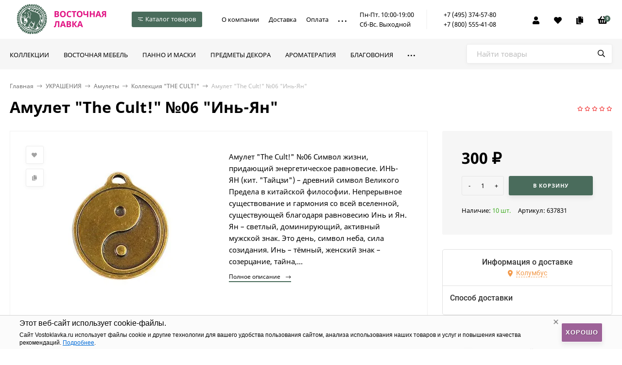

--- FILE ---
content_type: text/html; charset=utf-8
request_url: https://vostoklavka.ru/amulet-the-cult-06-in-yan-637831/
body_size: 47871
content:
  <!DOCTYPE html><html lang="ru"><head prefix="og: http://ogp.me/ns# fb: http://ogp.me/ns/fb# product: http://ogp.me/ns/product#"><meta http-equiv="Content-Type" content="text/html; charset=utf-8"/><meta name="viewport" content="width=device-width, initial-scale=1" /><meta http-equiv="x-ua-compatible" content="IE=edge"><title>Амулет &quot;The Cult!&quot; №06 &quot;Инь-Ян&quot; - купить по цене 300 руб. в интернет магазине &quot;Восточная лавка&quot;</title><meta name="keywords" content="Амулет The Cult! №06 Инь-Ян, Коллекция THE CULT!" /><meta name="description" content="В интернет-магазине Восточная лавка вы можете приобрести Амулет &quot;The Cult!&quot; №06 &quot;Инь-Ян&quot; всего за 300 руб.. Звоните (495) 374 57 80" /><link rel="canonical" href="https://vostoklavka.ru/amulet-the-cult-06-in-yan-637831/"/><link rel="icon" href="/favicon.ico?v1"/><link rel="shortcut icon" href="/favicon.ico?v1"/><link rel="alternate" type="application/rss+xml" title="Восточная лавка" href="https://vostoklavka.ru/info/rss/"><link rel="preload" as="image" href="/wa-data/public/shop/products/00/webp/29/17/161729/images/1009752/1009752.750x0.webp"><style>@font-face {font-family: 'Noto Sans';font-style: normal;font-weight: 400;src: local('Noto Sans'), local('NotoSans'),url('/wa-data/public/site/themes/handyshop/fonts/notosans/noto-sans-v11-latin_cyrillic-regular.woff2') format('woff2'),url('/wa-data/public/site/themes/handyshop/fonts/notosans/noto-sans-v11-latin_cyrillic-regular.woff') format('woff');}@font-face {font-family: 'Noto Sans';font-style: normal;font-weight: 700;src: local('Noto Sans Bold'), local('NotoSans-Bold'),url('/wa-data/public/site/themes/handyshop/fonts/notosans/noto-sans-v11-latin_cyrillic-700.woff2') format('woff2'),url('/wa-data/public/site/themes/handyshop/fonts/notosans/noto-sans-v11-latin_cyrillic-700.woff') format('woff');}@font-face {font-family: 'Noto Sans';font-style: italic;font-weight: 400;src: local('Noto Sans Italic'), local('NotoSans-Italic'),url('/wa-data/public/site/themes/handyshop/fonts/notosans/noto-sans-v11-latin_cyrillic-italic.woff2') format('woff2'),url('/wa-data/public/site/themes/handyshop/fonts/notosans/noto-sans-v11-latin_cyrillic-italic.woff') format('woff');}@font-face {font-family: 'Noto Sans';font-style: italic;font-weight: 700;src: local('Noto Sans Bold Italic'), local('NotoSans-BoldItalic'),url('/wa-data/public/site/themes/handyshop/fonts/notosans/noto-sans-v11-latin_cyrillic-700italic.woff2') format('woff2'),url('/wa-data/public/site/themes/handyshop/fonts/notosans/noto-sans-v11-latin_cyrillic-700italic.woff') format('woff');}</style><style>@font-face {font-family: 'Roboto Slab';font-style: normal;font-weight: 400;src: url('/wa-data/public/site/themes/handyshop/fonts/robotoslab/roboto-slab-v13-latin-ext_latin_cyrillic-ext_cyrillic-regular.eot'); /* IE9 Compat Modes */src: local(''),url('/wa-data/public/site/themes/handyshop/fonts/robotoslab/roboto-slab-v13-latin-ext_latin_cyrillic-ext_cyrillic-regular.eot?#iefix') format('embedded-opentype'), /* IE6-IE8 */url('/wa-data/public/site/themes/handyshop/fonts/robotoslab/roboto-slab-v13-latin-ext_latin_cyrillic-ext_cyrillic-regular.woff2') format('woff2'), /* Super Modern Browsers */url('/wa-data/public/site/themes/handyshop/fonts/robotoslab/roboto-slab-v13-latin-ext_latin_cyrillic-ext_cyrillic-regular.woff') format('woff'), /* Modern Browsers */url('/wa-data/public/site/themes/handyshop/fonts/robotoslab/roboto-slab-v13-latin-ext_latin_cyrillic-ext_cyrillic-regular.ttf') format('truetype'), /* Safari, Android, iOS */url('/wa-data/public/site/themes/handyshop/fonts/robotoslab/roboto-slab-v13-latin-ext_latin_cyrillic-ext_cyrillic-regular.svg#RobotoSlab') format('svg'); /* Legacy iOS */}/* roboto-slab-600 - latin-ext_latin_cyrillic-ext_cyrillic */@font-face {font-family: 'Roboto Slab';font-style: normal;font-weight: 600;src: url('/wa-data/public/site/themes/handyshop/fonts/robotoslab/roboto-slab-v13-latin-ext_latin_cyrillic-ext_cyrillic-600.eot'); /* IE9 Compat Modes */src: local(''),url('/wa-data/public/site/themes/handyshop/fonts/robotoslab/roboto-slab-v13-latin-ext_latin_cyrillic-ext_cyrillic-600.eot?#iefix') format('embedded-opentype'), /* IE6-IE8 */url('/wa-data/public/site/themes/handyshop/fonts/robotoslab/roboto-slab-v13-latin-ext_latin_cyrillic-ext_cyrillic-600.woff2') format('woff2'), /* Super Modern Browsers */url('/wa-data/public/site/themes/handyshop/fonts/robotoslab/roboto-slab-v13-latin-ext_latin_cyrillic-ext_cyrillic-600.woff') format('woff'), /* Modern Browsers */url('/wa-data/public/site/themes/handyshop/fonts/robotoslab/roboto-slab-v13-latin-ext_latin_cyrillic-ext_cyrillic-600.ttf') format('truetype'), /* Safari, Android, iOS */url('/wa-data/public/site/themes/handyshop/fonts/robotoslab/roboto-slab-v13-latin-ext_latin_cyrillic-ext_cyrillic-600.svg#RobotoSlab') format('svg'); /* Legacy iOS */}</style><style>body{font-family: 'Noto Sans', sans-serif;}.ruble{font-family: 'Arial', sans-serif;}h1, .h1, h2, .h2, h3, .h3, .decor-font{font-family: 'Roboto Slab', serif;}</style><style>@font-face {font-family: 'Font Awesome 5 Pro';font-style: normal;font-weight: 300;src: url("/wa-data/public/site/themes/handyshop/fonts/fontawesome/webfonts/fa-light-300.eot");src: url("/wa-data/public/site/themes/handyshop/fonts/fontawesome/webfonts/fa-light-300.eot?#iefix") format("embedded-opentype"), url("/wa-data/public/site/themes/handyshop/fonts/fontawesome/webfonts/fa-light-300.woff2") format("woff2"), url("/wa-data/public/site/themes/handyshop/fonts/fontawesome/webfonts/fa-light-300.woff") format("woff"), url("/wa-data/public/site/themes/handyshop/fonts/fontawesome/webfonts/fa-light-300.ttf") format("truetype"), url("/wa-data/public/site/themes/handyshop/fonts/fontawesome/webfonts/fa-light-300.svg#fontawesome") format("svg"); }.fal {font-family: 'Font Awesome 5 Pro';font-weight: 300;}@font-face {font-family: 'Font Awesome 5 Pro';font-style: normal;font-weight: 400;src: url("/wa-data/public/site/themes/handyshop/fonts/fontawesome/webfonts/fa-regular-400.eot");src: url("/wa-data/public/site/themes/handyshop/fonts/fontawesome/webfonts/fa-regular-400.eot?#iefix") format("embedded-opentype"), url("/wa-data/public/site/themes/handyshop/fonts/fontawesome/webfonts/fa-regular-400.woff2") format("woff2"), url("/wa-data/public/site/themes/handyshop/fonts/fontawesome/webfonts/fa-regular-400.woff") format("woff"), url("/wa-data/public/site/themes/handyshop/fonts/fontawesome/webfonts/fa-regular-400.ttf") format("truetype"), url("/wa-data/public/site/themes/handyshop/fonts/fontawesome/webfonts/fa-regular-400.svg#fontawesome") format("svg"); }.far {font-family: 'Font Awesome 5 Pro';font-weight: 400; }@font-face {font-family: 'Font Awesome 5 Pro';font-style: normal;font-weight: 900;src: url("/wa-data/public/site/themes/handyshop/fonts/fontawesome/webfonts/fa-solid-900.eot");src: url("/wa-data/public/site/themes/handyshop/fonts/fontawesome/webfonts/fa-solid-900.eot?#iefix") format("embedded-opentype"), url("/wa-data/public/site/themes/handyshop/fonts/fontawesome/webfonts/fa-solid-900.woff2") format("woff2"), url("/wa-data/public/site/themes/handyshop/fonts/fontawesome/webfonts/fa-solid-900.woff") format("woff"), url("/wa-data/public/site/themes/handyshop/fonts/fontawesome/webfonts/fa-solid-900.ttf") format("truetype"), url("/wa-data/public/site/themes/handyshop/fonts/fontawesome/webfonts/fa-solid-900.svg#fontawesome") format("svg"); }.fa,.fas {font-family: 'Font Awesome 5 Pro';font-weight: 900; }@font-face {font-family: 'Font Awesome 5 Brands';font-style: normal;font-weight: normal;src: url("/wa-data/public/site/themes/handyshop/fonts/fontawesome/webfonts/fa-brands-400.eot");src: url("/wa-data/public/site/themes/handyshop/fonts/fontawesome/webfonts/fa-brands-400.eot?#iefix") format("embedded-opentype"), url("/wa-data/public/site/themes/handyshop/fonts/fontawesome/webfonts/fa-brands-400.woff2") format("woff2"), url("/wa-data/public/site/themes/handyshop/fonts/fontawesome/webfonts/fa-brands-400.woff") format("woff"), url("/wa-data/public/site/themes/handyshop/fonts/fontawesome/webfonts/fa-brands-400.ttf") format("truetype"), url("/wa-data/public/site/themes/handyshop/fonts/fontawesome/webfonts/fa-brands-400.svg#fontawesome") format("svg"); }.fab {font-family: 'Font Awesome 5 Brands'; }</style><style>a:hover,a.selected,.selected > a,.link:hover,.link.selected,.selected > .link{color: #EF1919;}.header-main,.header-fixed{background: #4A6C5C;color: #FFF;box-shadow: 0 0 5px rgba(0,0,0,0.3);}.header-top{background: #4A6C5C;color: #FFF;border-bottom: 1px solid rgba(255,255,255,0.1);}.header-bottom{background: #f6f6f6;}a.header-mm__link,.header-mm__link{color: #000;}.fixed-mm-open{background: #4A6C5C;color: #ffffff;}.fixed-mm__items{background: #4A6C5C;color: #FFF;}a.fixed-mm__link:hover{background: rgba(255,255,255,0.1);}.sidebar-mm__wrap{background: #4A6C5C;color: #FFF;}.sidebar-mm__link:hover{background: rgba(255,255,255,0.1);}.sidebar-mm-u{background: #4A6C5C;color: #FFF;}.sidebar-mm-u__head{color: #b2f3d6;}.m-header{background: #4A6C5C;color: #FFF;box-shadow: 0 0 5px rgba(0,0,0,0.3);}.m-main-menu__head{background: #4A6C5C;color: #FFF;}.popup-white a:hover,.popup-white a.selected,.popup-white .selected > a,.popup-white .link:hover,.popup-white .link.selected,.popup-white .selected > .link,.popup-white a:hover{color: #EF1919;}.ac-icon,.ac-color,.rating,.star,.star-empty,.star-half,.selected.product-action,.selected.product-action-mini,.step-header.current .step-header__title{color: #EF1919;}.checkbox-styler.checked,.jq-checkbox.checked,.radio-styler.checked,.jq-radio.checked,.filter-param__variant--button.checked,.inline-select__option.selected,.rating-distribution__filling,.wa-product-edit-dialog .wa-variant.selected{background: #EF1919;}.bs-icon,.bs-color,.owl-prev:not(.disabled),.owl-next:not(.disabled),.sidebar-carousel__prev:not(.disabled),.sidebar-carousel__next:not(.disabled),.button-action,button.button-action,input[type="button"].button-action,input[type="submit"].button-action,.link-action,.button-action:hover,button.button-action:hover,input[type="button"].button-action:hover,input[type="submit"].button-action:hover,.link-action:hover{color: #2AC17E;}.add-color{color: #b2f3d6;}input[type=email]:focus,input[type=number]:focus,input[type=password]:focus,input[type=search]:focus,input[type=text]:focus,input[type=phone]:focus,input[type=tel]:focus,select:focus,textarea:focus{border-color: #4A6C5C;}.ac-count,.category-filters__item.selected .category-filters__title:before{color: #ffffff;background: #4A6C5C;}.decor-h{box-shadow: inset 0 -5px #FFF, inset 0 -11px #4A6C5C;}.sidebar-decor-h{box-shadow: inset 0 -2px #fff, inset 0 -7px #4A6C5C;}.sidebar-wrap.__g .sidebar-decor-h{box-shadow: inset 0 -2px #f6f6f6, inset 0 -7px #4A6C5C;}.add2cart-btn,a.add2cart-btn{background: #4A6C5C;color: #ffffff;box-shadow: 0 5px 10px rgba(0,0,0,0.08);}.button,a.button:hover,button,input[type="submit"],input[type="button"],.tab.selected{background: #4A6C5C;color: #FFF;box-shadow: 0 5px 10px rgba(0,0,0,0.08);}.wa-toggle > *.selected{background: #4A6C5C !important;color: #FFF !important;box-shadow: 0 5px 10px rgba(0,0,0,0.08) !important;}.button-link,.button-icon-link,.button-l-icon-link,a.button-link:hover,a.button-icon-link:hover,a.button-l-icon-link:hover,.slider-promo__countdown{background: #4A6C5C;color: #FFF;box-shadow: 0 5px 10px rgba(0,0,0,0.08);}.link-more{border-bottom-color: #4A6C5C;}.alert-success{background: #4A6C5C;color: #ffffff;}</style>
<script>var globalThemeSettings = {isMobile: 0,isRetina: 0,isLazyImages: 1,cartTypeAlert: 'mini',cartAddedButtonTitle: '<i class="fal fa-check"></i> В корзине',cartAddedAlertMessage: 'Товар в корзине!',favoriteAddedAlertMessage: '<a href=/search/?list=favorites>Товар в избранном</a>',compareAddedAlertMessage: 'Товар в сравнении',isSeoFilterBlockedOPtions: 0,isFormStylerInit: 0,isDisplayFontAwesome: 0,currency: {"code":"RUB","sign":"\u0440\u0443\u0431.","sign_html":"<span class=\"ruble\">\u20bd<\/span>","sign_position":1,"sign_delim":" ","decimal_point":",","frac_digits":"2","thousands_sep":" "},isFilters: 0,isDemoSettings: 0,isLocationSelect: 0,isCurrencySelect: 0,isHeaderMainMenu: 1,isFixedMainMenu: 1,isTileGalleryProductPreview: 1,}</script><script src="/wa-data/public/site/themes/handyshop/jquery.min.js?v1.1.0.29"></script><script src="/wa-apps/shop/plugins/autobadge/js/jquerycountdowntimer/jquery.countdownTimer.min.js?1.7.7"></script>
<script src="/wa-apps/shop/plugins/autobadge/js/frontend.min.js?1.7.7"></script>
<script src="/wa-apps/shop/plugins/tinkoff/js/tinkoff.js?2.0.6"></script>
<script src="/wa-apps/shop/plugins/flexdiscount/js/flexdiscountFrontend.min.js?4.42.0"></script>
<script src="/wa-apps/shop/plugins/phonemask/js/jquery.maskedinput.min.js?3.5.2"></script>
<link href="/wa-data/public/shop/themes/handyshop/shop-desktop.min.css?v1.1.0.29" rel="stylesheet" type="text/css"/><!-- plugin hook: 'frontend_head' --><script>(function($){$(function(){$.autobadgeFrontend.init({update:'/autobadge/update/',forceParentVisible:'1',delayLoading:'',delayLoadingAjax:'1',forceParentRelative:'1',showLoader:'1'});});})(jQuery);</script><script type="text/javascript" src="/dp-plugin/config/?v1.19.1"></script>
    <link href="/wa-data/public/shop/plugins/clicklite/css/clicklite.css?v1.3.4-5205147099" rel="stylesheet" />
    <script src="/wa-data/public/shop/plugins/clicklite/js/clicklite.js?v1.3.4-5205147099"></script><link rel="stylesheet" href="/wa-apps/shop/plugins/storequickorder/css/storequickorder.css">
<style>
 
/* Стиль отвечающий за кнопку "Заказать" в диалоговом окне */
#storequickorder input.submit-button {
   /*width: 100px; закомментирован*/
}

</style>
<script  type="text/javascript" src="/wa-apps/shop/plugins/storequickorder/js/storequickorder.js">
</script><script  type="text/javascript">
function storequickorder_event_order_created() {
    //yaCounterXXXXXX.reachGoal('TARGET_NAME');
    //return true;
}
$(function(){ $.storequickorder.setOptions({always_show_active_button : false,button_name : "Купить в 1 клик",button_cart_name : "Купить в 1 клик",button_name_not_available : "Купить в 1 клик",window_vert_align : true,window_style_position_absolute : false,window_margin_top : "200",check_stock_delay : "200",yaCounter_enabled : false,ga_enabled : false,yaCounter_id : "",yaCounter_target_name : "",ga_id : "",ga_target_name : ""}) });</script><style>i.icon16-flexdiscount.loading{background-image:url(https://vostoklavka.ru/wa-apps/shop/plugins/flexdiscount/img/loading16.gif)}i.flexdiscount-big-loading{background:url(https://vostoklavka.ru/wa-apps/shop/plugins/flexdiscount/img/loading.gif) no-repeat}.fl-is-loading > * { opacity: 0.3; }.fl-is-loading { position:relative }.fl-is-loading:after{ position:absolute; top:0;left:0;content:"";width:100%;height:100%; background:url(https://vostoklavka.ru/wa-apps/shop/plugins/flexdiscount/img/loader2.gif) center center no-repeat}.fl-loader-2:after{ position:absolute; top:0;left:0;content:"";width:100%;height:100%; background:url(/wa-content/img/loading16.gif) center center no-repeat}i.icon16-flexdiscount{background-repeat:no-repeat;height:16px;width:16px;display:inline-block;text-indent:-9999px;text-decoration:none!important;vertical-align:top;margin:-.1em .25em 0 0}i.flexdiscount-big-loading{display:inline-block;width:32px;height:32px;margin:15px 0}.flexdiscount-coup-del-block,.flexdiscount-loader{display:none}.align-center{text-align:center}.flexdiscount-coup-result,.flexdiscount-form,.flexdiscount-price-block,.flexdiscount-user-affiliate,.flexdiscount-user-discounts{margin:10px 0}.flexdiscount-coup-result{color:green}.flexdiscount-coup-result.flexdiscount-error{color:red}.flexdiscount-max-affiliate,.flexdiscount-max-discount{font-size:1.5em;color:#c03;font-weight:600}.flexdiscount-coupon-delete:before{content:'x';padding:5px;-webkit-border-radius:50%;-moz-border-radius:50%;border-radius:50%;border:2px solid red;width:.5em;height:.5em;display:inline-block;text-align:center;line-height:.5em;margin-right:5px;font-size:1.3em;color:red;font-weight:700;vertical-align:middle}.flexdiscount-price-block{display:inline-block}.flexdiscount-product-discount{display:table}.flexdiscount-my-content>div{padding:10px}.flexdiscount-discounts-affiliate{color:#c03;background:#fff4b4;padding:5px 10px;border-radius:20px}/***********************
 *
 * ru: Блок Доступных скидок и бонусов
 * en: Available discount and bonuses
 *
************************/

/**
* Обертка
* Wrap
*/
.flexdiscount-available-discount { }
/**
* Блок вывода Доступных скидок и бонусов
* Available discount and bonuses
*/
.flexdiscount-alldiscounts { clear: none; background-color: #FFFFFF; border: 1px solid #DDDDDD; -webkit-border-radius: 4px; -moz-border-radius: 4px; border-radius: 4px; margin: 10px 0; }
/**
* Шапка
* Header block
*/
.flexdiscount-alldiscounts-heading { background: #fff4b4; text-transform: uppercase; -webkit-border-top-left-radius: 3px; -moz-border-top-left-radius: 3px; border-top-left-radius: 3px; -webkit-border-top-right-radius: 3px; -moz-border-top-right-radius: 3px; border-top-right-radius: 3px; padding: 10px 15px;}
/**
* Заголовок шапки
* Header text
*/
.flexdiscount-alldiscounts-heading .h3 { font-size: 14px; margin: 0; padding: 0; color: #444;}
/**
* Внутренний отступ основной части
* Padding of the block body
*/
.flexdiscount-alldiscounts-body, .flexdiscount-alldiscounts .flexdiscount-body { padding: 15px; }
/*
* Ширина таблицы
* Width table
*/
.flexdiscount-alldiscounts table { width: 100%; }
/*
* Внешний отступ неупорядоченных списков
* Margin of unordered lists
*/
.flexdiscount-alldiscounts ul { margin: 0; }
/*
* Стили таблицы
* Table styles
*/
.flexdiscount-alldiscounts .flexdiscount-table { border-left: 1px solid #000; border-top: 1px solid #000; width: 100%; margin: 0; }
/*
* Стили заголовков и ячеек таблицы
* Table cells styles
*/
.flexdiscount-alldiscounts .flexdiscount-table td, .flexdiscount-alldiscounts .flexdiscount-table th { color: #000; border: 1px solid #000; padding: 5px; }
.fl-discount-skus { margin-bottom: 10px; }
tr.fl-discount-skus td { padding: 10px 5px; }

/***********************
 *
 * ru: Блок Действующих скидок и бонусов
 * en: Product active discounts and bonuses
 *
************************/

/**
* Обертка
* Wrap
*/
.flexdiscount-product-discount { display: table; }
/**
* Блок вывода Действующих скидок и бонусов
* Product active discounts and bonuses block
*/
.flexdiscount-pd-block { background-color: #FFFFFF; border: 1px solid #DDDDDD; -webkit-border-radius: 4px; -moz-border-radius: 4px; border-radius: 4px; margin: 10px 0; }
/**
* Шапка
* Header block
*/
.flexdiscount-pd-block .flexdiscount-heading, #yourshop .flexdiscount-pd-block .flexdiscount-heading { background: #163bdb; text-transform: uppercase; border-color: #DDDDDD; color: #333333; -webkit-border-top-left-radius: 3px; -moz-border-top-left-radius: 3px; border-top-left-radius: 3px; -webkit-border-top-right-radius: 3px; -moz-border-top-right-radius: 3px; border-top-right-radius: 3px; padding: 10px 15px;}
/**
* Заголовок шапки
* Header text
*/
.flexdiscount-pd-block .flexdiscount-heading .h3 { font-size: 14px; margin: 0; padding: 0; color: #fff;}
/**
* Внутренний отступ основной части
* Padding of the block body
*/
.flexdiscount-pd-block .flexdiscount-body { padding: 15px; }
/*
* Внешний отступ неупорядоченных списков
* Margin of unordered lists
*/
.flexdiscount-pd-block ul { margin: 0; }
/*
* Стили таблицы
* Table styles
*/
.flexdiscount-pd-block .flexdiscount-table { border-left: 1px solid #000; border-top: 1px solid #000; width: 100%; margin: 0; }
/*
* Стили заголовков и ячеек таблицы
* Table cells styles
*/
.flexdiscount-pd-block .flexdiscount-table td, .flexdiscount-pd-block .flexdiscount-table th { color: #000; border: 1px solid #000; padding: 5px; }

/***********************
 *
 * ru: Активные скидок и бонусов
 * en: Active discounts and bonuses block
 *
************************/

/**
* Обертка
* Wrap
*/
.flexdiscount-user-discounts { }
/**
* Блок вывода активных скидок и бонусов
* Active discounts and bonuses block
*/
.flexdiscount-discounts { clear: both; overflow: hidden; background-color: #FFFFFF; border: 1px solid #ddd; margin: 10px 0; }
/**
* Шапка
* Header block
*/
.flexdiscount-discounts-heading { background: #eee; text-transform: uppercase; color: #333333; padding: 10px 15px; }
/**
* Заголовок шапки
* Header text
*/
.flexdiscount-discounts-heading .h3 { font-size: 14px; margin: 0; color: #444; }
/**
* Внутренний отступ основной части
* Padding of the block body
*/
.flexdiscount-discounts-body { padding: 0; }
/*
* Ширина таблицы
* Width table
*/
.flexdiscount-discounts table { width: 100%; }
/*
* Стили неупорядоченных списков
* Styles of unordered lists
*/
.flexdiscount-discounts-body ul { list-style: none; padding: 0; margin: 0; }
.flexdiscount-discounts-body li { padding: 10px 15px; background-color: #fefce3; margin: 5px 0; }
/*
* Стили для размера скидки
* Styles for discount
*/
.flexdiscount-discounts-price { color: #e8385c; display: inline-block; }

/***********************
 *
 * ru: Дополнительная форма ввода купонов
 * en: Additional coupon form
 *
************************/

/*
* Цвет сообщения о успешно введенном купоне
* Message color about successfully entered coupon
*/
.flexdiscount-coup-result { color: green; }
/*
* Цвет сообщения о неверно введенном купоне
* Message color about incorrectly entered coupon
*/
.flexdiscount-coup-result.flexdiscount-error { color: #ff0000; }
/**
* Крестик удаления купона
* Delete coupon cross
*/
.flexdiscount-coupon-delete:before { content: 'x'; padding: 5px; -webkit-border-radius: 50%; -moz-border-radius: 50%; border-radius: 50%; border: 2px solid #ff0000; width: .5em; height: .5em; display: inline-block; text-align: center; line-height: .5em; margin-right: 5px; font-size: 1.3em; color: #ff0000; font-weight: bold; vertical-align: middle; }

/***********************
 *
 * ru: Блок правил запрета
 * en: Deny discounts block
 *
************************/

/**
* Обертка
* Wrap
*/
.flexdiscount-deny-discount { }
/**
* Блок вывода правил запрета
* Deny discounts block
*/
.flexdiscount-denydiscounts { clear: none; background-color: #FFFFFF; border: 1px solid #DDDDDD; -webkit-border-radius: 4px; -moz-border-radius: 4px; border-radius: 4px; margin: 10px 0; }
/**
* Шапка
* Header block
*/
.flexdiscount-denydiscounts-heading { background: #ff0000; text-transform: uppercase; -webkit-border-top-left-radius: 3px; -moz-border-top-left-radius: 3px; border-top-left-radius: 3px; -webkit-border-top-right-radius: 3px; -moz-border-top-right-radius: 3px; border-top-right-radius: 3px; padding: 10px 15px;}
/**
* Заголовок шапки
* Header text
*/
.flexdiscount-denydiscounts-heading .h3 { font-size: 14px; margin: 0; padding: 0; color: #fff;}
/**
* Внутренний отступ основной части
* Padding of the block body
*/
.flexdiscount-denydiscounts-body, .flexdiscount-denydiscounts .flexdiscount-body { padding: 15px; }
/*
* Ширина таблицы
* Width table
*/
.flexdiscount-denydiscounts table { width: 100%; }
/*
* Внешний отступ неупорядоченных списков
* Margin of unordered lists
*/
.flexdiscount-denydiscounts ul { margin: 0; }
/*
* Стили таблицы
* Table styles
*/
.flexdiscount-denydiscounts .flexdiscount-table { border-left: 1px solid #000; border-top: 1px solid #000; width: 100%; margin: 0; }
/*
* Стили заголовков и ячеек таблицы
* Table cells styles
*/
.flexdiscount-denydiscounts .flexdiscount-table td, .flexdiscount-denydiscounts .flexdiscount-table th { color: #000; border: 1px solid #000; padding: 5px; }

/***********************
 *
 * ru: Блок цены со скидкой
 * en: Block of price with discount
 *
************************/

/*
* Обертка
* Wrap
*/
.flexdiscount-price-block { display: inline-block; }

/***********************
 *
 * ru: Скидки в личном кабинете
 * en: Discounts in customer account
 *
************************/

/*
* Обертка
* Wrap
*/
.flexdiscount-my-content > div { padding: 10px; }

/***********************
 *
 * ru: Остальные стили
 * en: Other styles
 *
************************/

/*
* Бонусы
* Bonuses
*/
.flexdiscount-discounts-affiliate { color: #c03; background: #fff4b4; padding: 5px 10px; border-radius: 20px; }
/**
* Максимальное значение скидок и бонусов в блоках Доступных и Действующих скидок
* Maximum value of discount and bonuses in Available discounts block and Product discounts block
*/
.flexdiscount-max-discount, .flexdiscount-max-affiliate { font-size: 1.3em; color: #c03; font-weight: 600; }</style><script>$(function() {$.flexdiscountFrontend = new FlexdiscountPluginFrontend({urls: {couponAddUrl: '/flexdiscount/couponAdd/',updateDiscountUrl: '/flexdiscount/update/',refreshCartUrl: '/flexdiscount/cartUpdate/',deleteUrl: '/flexdiscount/couponDelete/',cartSaveUrl: {shop: '/cart/save/',plugin: '/my/'},cartDeleteUrl: {shop: '/cart/delete/',plugin: '/my/'},cartAddUrl: {shop: '/cart/add/',plugin: '/my/'}},updateInfoblocks: 1,hideDefaultAffiliateBlock: '',ss8forceUpdate: '0',addAffiliateBlock: 0,loaderType: 'loader1',locale: 'ru_RU',settings: {"enable_frontend_cart_hook":0},ss8UpdateAfterPayment: 0,shopVersion: '9.2.1.62'});});</script>      <script>
        window.shopAddsPlugin = {
          'settings': {"update_time":"1","cart_selector":"#js-order-cart","position":"before_items","lists":"","item_height":"","item_price":"yes","item_summary":"","item_header":"\u0423\u0441\u043b\u0443\u0433\u0430","slidesToShow":"","order_url":"\/order\/cart\/","cart_url":"\/cart\/add\/"},
          'lists': [],
        };
      </script>
      <script src="https://vostoklavka.ru/wa-apps/shop/plugins/adds/bundle/index.js"></script>
      <link rel="stylesheet" href="https://vostoklavka.ru/wa-apps/shop/plugins/adds/bundle/index.css"><style>.header-logo__image{max-width: 200px;max-height: 50px;}@media (max-width: 1100px){.header-logo__image{max-width: 160px;max-height: 30px;}}.slider-product, .slider-promo{height: 462px;}.slider-photo, .slider-photo:hover{color: #FFF;}.product-tile__image{padding: 40px 40px 0;height: 200px;line-height: 200px;}.product-tile__image img{max-height: 180px;}@media (min-width: 700px){.product-list__left{padding: 45px 0 45px  45px ;width: 25%;}}@media (max-width: 1250px) and (min-width: 1025px), (max-width: 800px){.content-cols--sidebar .product-list__left{padding: 20px 0 20px 20px;}}.product-list__image img{max-height: 250px;}@media (max-width: 1000px){.product-list__image img{max-height: 150px;}}.product-gallery{height: 410px;line-height: 410px;}.product-gallery img{max-height: 410px;}.badge.bestseller{ background: #b7d3f7;  color: #000; }.badge.new{ background: #75e884;  color: #000; }.badge.low-price{ background: #ffc4e7;  color: #000; }.footer{background: #000;color: #FFF;}</style><meta property="og:type" content="website" />
<meta property="og:title" content="Амулет &quot;The Cult!&quot; №06 &quot;Инь-Ян&quot;" />
<meta property="og:description" content="Амулет &quot;The Cult!&quot; №06 Символ жизни, придающий энергетическое равновесие.



ИНЬ-ЯН (кит. &quot;Тайцзи&quot;) – древний символ Великого Предела в китайской философии. Непрерывное существование и гармония со всей вселенной, существующей благодаря равновесию Инь и Ян. Ян – светлый, доминирующий, активный мужской знак. Это день, символ неба, сила созидания. Инь – тёмный, женский знак – созерцание, тайна, ночь, возникновение жизни. С обратной стороны амулета – тайцзи в окружении восьми триграмм, магический оберег от злых духов.



Амулет продается в индивидуальной упаковке.

В блоке 20шт." />
<meta property="og:image" content="https://vostoklavka.ru/wa-data/public/shop/products/00/webp/29/17/161729/images/1009752/1009752.750x0.webp" />
<meta property="og:url" content="https://vostoklavka.ru/amulet-the-cult-06-in-yan-637831/" />
<meta property="product:price:amount" content="300" />
<meta property="product:price:currency" content="RUB" />
<!-- Yandex.Metrika counter --> <script type="text/javascript" > (function(m,e,t,r,i,k,a){m[i]=m[i]||function(){(m[i].a=m[i].a||[]).push(arguments)}; m[i].l=1*new Date();k=e.createElement(t),a=e.getElementsByTagName(t)[0],k.async=1,k.src=r,a.parentNode.insertBefore(k,a)}) (window, document, "script", "https://mc.yandex.ru/metrika/tag.js", "ym"); ym(570037, "init", { clickmap:true, trackLinks:true, accurateTrackBounce:true, webvisor:true, ecommerce:"dataLayer" }); </script> <noscript><div><img src="https://mc.yandex.ru/watch/570037" style="position:absolute; left:-9999px;" alt="" /></div></noscript> <!-- /Yandex.Metrika counter -->

<!-- Top.Mail.Ru counter -->
<script type="text/javascript">
var _tmr = window._tmr || (window._tmr = []);
_tmr.push({id: "3341296", type: "pageView", start: (new Date()).getTime()});
(function (d, w, id) {
  if (d.getElementById(id)) return;
  var ts = d.createElement("script"); ts.type = "text/javascript"; ts.async = true; ts.id = id;
  ts.src = "https://top-fwz1.mail.ru/js/code.js";
  var f = function () {var s = d.getElementsByTagName("script")[0]; s.parentNode.insertBefore(ts, s);};
  if (w.opera == "[object Opera]") { d.addEventListener("DOMContentLoaded", f, false); } else { f(); }
})(document, window, "tmr-code");
</script>
<noscript><div><img src="https://top-fwz1.mail.ru/counter?id=3341296;js=na" style="position:absolute;left:-9999px;" alt="Top.Mail.Ru" /></div></noscript>
<!-- /Top.Mail.Ru counter -->
<meta name="zen-verification" content="j2hBp2dowvayYFI6qLPmQnJaZUoku2fVgk1oCilWyl6iGs9pnoPDcXDCWm1fzqtU" /><link href="/wa-data/public/site/themes/handyshop/site.custom.css?v1.1.0.29" rel="stylesheet"/><link href="/wa-data/public/site/themes/handyshop/custom.min.css?v1.1.0.29" rel="stylesheet"/><script src="/wa-data/public/site/themes/handyshop/vendor.min.js?v1.1.0.29"></script><script src="/wa-data/public/site/themes/handyshop/custom.min.js?v1.1.0.29"></script></head><body><header class="js-header-main header-main --compact --sticky"><div class="l-wrapper"><a href="/" class="header-logo"> <img class="header-logo__image " src="/wa-data/public/site/themes/handyshop/img/logo.png?v1651031702" alt="Восточная лавка" /></a><div class="header-fixed-mm"><div class="js-md-menu__open md-menu__open fixed-mm-open  --sm-size"><span class="mm-icon md-menu__open-icon-menu"><i></i><i></i><i></i></span><i class="mm-icon fal fa-times md-menu__open-icon-close"></i>Каталог товаров</div><div class="js-md-menu md-menu"><div class="md-menu__wrapper"><div class="md-menu__left"><div class="md-menu__left-inner"><a class="js-md-menu__item active" href="/category/kollyektsii/" data-id="1453">Коллекции</a><a class="js-md-menu__item" href="/category/mebel/" data-id="141">Восточная мебель</a><a class="js-md-menu__item" href="/category/kartiny-panno-maski/" data-id="713">Панно и маски</a><a class="js-md-menu__item" href="/category/vostochnyj-interer/" data-id="477">Предметы декора</a><a class="js-md-menu__item" href="/category/aromaterapiya/" data-id="105">Ароматерапия</a><a class="js-md-menu__item" href="/category/blagovoniya/" data-id="106">Благовония</a><a class="js-md-menu__item" href="/category/vostochnaja-posuda/" data-id="711">Восточная посуда</a><a class="js-md-menu__item" href="/category/statuetki-figurki/" data-id="708">Статуэтки</a><a class="js-md-menu__item" href="/category/etnicheskie-muzykalnye-instrumenty/" data-id="158">Муз. инструменты</a><a class="js-md-menu__item" href="/category/shkatulki-i-sunduchki/" data-id="494">Шкатулки и сундуки</a><a class="js-md-menu__item" href="/category/fen-shuy/" data-id="234">Фен шуй</a><a class="js-md-menu__item" href="/category/obyeryegi-i-talismany/" data-id="1300">Обереги</a><a class="js-md-menu__item" href="/category/odezhda-obuv-aksessuary/" data-id="710">Одежда и обувь</a><a class="js-md-menu__item" href="/category/ukrashenija/" data-id="149">Украшения</a><a class="js-md-menu__item" href="/category/tekstil/" data-id="175">Текстиль</a><a class="js-md-menu__item" href="/category/ajurveda/" data-id="238">Косметика и бады</a><a class="js-md-menu__item" href="/category/osveshenie/" data-id="752">Освещение</a><a class="js-md-menu__item" href="/category/svechi-i-podsvechniki/" data-id="476">Свечи, подсвечники</a><a class="js-md-menu__item" href="/category/ritualnye-predmety/" data-id="432">Ритуальные предметы</a><a class="js-md-menu__item" href="/category/igry-nastolnye/">Игры настольные</a><a class="js-md-menu__item" href="/category/aksyessuary/" data-id="827">Аксессуары</a><a class="js-md-menu__item" href="/category/rasprodazha/">Распродажа</a></div></div><div class="md-menu__right js-md-menu__right"><div class="md-menu__right-wrapper"><div class="md-menu__right-block open" id="js-md-menu-1453"><div class="md-menu__right-column"><a class="md-menu__right-column-title" href="/category/kollyektsii/indiya/">Индия</a><ul><li><a href="/category/kollyektsii/indiya/blagovoniya/">Благовония</a></li><li><a href="/category/kollyektsii/indiya/mebel-indii/">Мебель Индии</a></li><li><a href="/category/kollyektsii/indiya/vazy/">Вазы</a></li><li><a href="/category/kollyektsii/indiya/shkatulki/">Шкатулки</a></li><li><a href="/category/kollyektsii/indiya/veshalki-i-kryuchki/">Вешалки и крючки</a></li><li><a href="/category/kollyektsii/indiya/tekstil/">Текстиль</a></li><li><a href="/category/kollyektsii/indiya/posuda/">Посуда</a></li></ul></div><div class="md-menu__right-column"><a class="md-menu__right-column-title" href="/category/kollyektsii/tailand/">Таиланд</a><ul><li><a href="/category/kollyektsii/tailand/mebel-tailanda/">Мебель Таиланда</a></li><li><a href="/category/kollyektsii/tailand/reznye-panno/">Резные панно</a></li><li><a href="/category/kollyektsii/tailand/kollektsiya-preparis/">Предметы интерьера</a></li></ul></div><div class="md-menu__right-column"><a class="md-menu__right-column-title" href="/category/kollyektsii/indoneziya/">Индонезия</a><ul><li><a href="/category/kollyektsii/indoneziya/maski/">Маски</a></li><li><a href="/category/kollyektsii/indoneziya/shkatulki/">Шкатулки</a></li><li><a href="/category/kollyektsii/indoneziya/panno-iz-albezii/">Панно из албезии</a></li><li><a href="/category/kollyektsii/indoneziya/muzykalnye-instrumenty/">Музыкальные инструменты</a></li></ul></div><div class="md-menu__right-column"><a class="md-menu__right-column-title" href="/category/kollyektsii/turtsiya/">Турция</a><ul><li><a href="/category/kollyektsii/turtsiya/keramicheskaya-posuda/">Керамическая посуда</a></li><li><a href="/category/kollyektsii/turtsiya/kollektsiya-marokko/">Коллекция Марокко</a></li><li><a href="/category/kollyektsii/turtsiya/kollektsiya-alladin/">Коллекция Алладин</a></li></ul></div><div class="md-menu__right-column"><a class="md-menu__right-column-title" href="/category/kollyektsii/kitay/">Китай</a><ul><li><a href="/category/kollyektsii/kitay/tovary-dlya-fen-shuy/">Товары для фен шуй</a></li></ul></div><div class="md-menu__right-column"><a class="md-menu__right-column-title" href="/category/kollyektsii/nepal/">Непал</a><ul><li><a href="/category/kollyektsii/nepal/ritualnye-predmety/">Ритуальные предметы</a></li></ul></div></div><div class="md-menu__right-block" id="js-md-menu-141"><div class="md-menu__right-column"><a class="md-menu__right-column-title" href="/category/mebel/taburety/">Табуреты, скамьи, пуфы</a><ul><li><a href="/category/mebel/taburety/taburety/">Табуреты</a></li><li><a href="/category/mebel/taburety/divany-kresla-skami/">Скамьи</a></li><li><a href="/category/mebel/taburety/pufy/">Пуфы</a></li></ul></div><div class="md-menu__right-column"><a class="md-menu__right-column-title" href="/category/mebel/komody/">Комоды</a></div><div class="md-menu__right-column"><a class="md-menu__right-column-title" href="/category/mebel/konsoli/">Консоли</a></div><div class="md-menu__right-column"><a class="md-menu__right-column-title" href="/category/mebel/stoly-i-zhurnalnye-stoliki/">Столики журнальные</a><ul><li><a href="/category/mebel/stoly-i-zhurnalnye-stoliki/stoliki-derevjannye-reznye/">Столики резные</a></li><li><a href="/category/mebel/stoly-i-zhurnalnye-stoliki/stoliki-derevjannye-s-inkrustaciej/">Столики с инкрустацией</a></li></ul></div><div class="md-menu__right-column"><a class="md-menu__right-column-title" href="/category/mebel/tumby/">Тумбы</a></div><div class="md-menu__right-column"><a class="md-menu__right-column-title" href="/category/mebel/shirmy/">Резные ширмы</a></div><div class="md-menu__right-column"><a class="md-menu__right-column-title" href="/category/mebel/etazherki-polki/">Этажерки, полки</a></div><div class="md-menu__right-column"><a class="md-menu__right-column-title" href="/category/mebel/zerkala/">Зеркала</a><ul><li><a href="/category/mebel/zerkala/nastolnye-zerkala/">Настольные зеркала</a></li><li><a href="/category/mebel/zerkala/nastennye-zerkala/">Настенные зеркала</a></li></ul></div><div class="md-menu__right-column"><a class="md-menu__right-column-title" href="/category/mebel/sunduki/">Сундуки и шкатулки</a></div><div class="md-menu__right-column"><a class="md-menu__right-column-title" href="/category/mebel/predmeti-decora/">Предметы декора</a></div></div><div class="md-menu__right-block" id="js-md-menu-713"><div class="md-menu__right-column"><a class="md-menu__right-column-title" href="/category/kartiny-panno-maski/panno-reznye/">Панно Таиланд (тик)</a></div><div class="md-menu__right-column"><a class="md-menu__right-column-title" href="/category/kartiny-panno-maski/panno-indoneziya-mdf/">Панно Индия (МДФ)</a></div><div class="md-menu__right-column"><a class="md-menu__right-column-title" href="/category/kartiny-panno-maski/panno-nastennye/">Панно Индонезия (албезия)</a></div><div class="md-menu__right-column"><a class="md-menu__right-column-title" href="/category/kartiny-panno-maski/panno-reznye-suar-o-bali/">Панно из суара</a></div><div class="md-menu__right-column"><a class="md-menu__right-column-title" href="/category/kartiny-panno-maski/panno-iz-mango/">Панно из манго</a></div><div class="md-menu__right-column"><a class="md-menu__right-column-title" href="/category/kartiny-panno-maski/panno-metallicheskie/">Панно металлические</a></div><div class="md-menu__right-column"><a class="md-menu__right-column-title" href="/category/kartiny-panno-maski/tekstilnye-panno/">Текстильные панно</a></div><div class="md-menu__right-column"><a class="md-menu__right-column-title" href="/category/kartiny-panno-maski/maski/">Маски</a><ul><li><a href="/category/kartiny-panno-maski/maski/afrikanskie-maski/">Маски Индонезии</a></li></ul></div></div><div class="md-menu__right-block" id="js-md-menu-477"><div class="md-menu__right-column"><a class="md-menu__right-column-title" href="/category/vostochnyj-interer/dvernye-ruchki/">Дверные ручки</a></div><div class="md-menu__right-column"><a class="md-menu__right-column-title" href="/category/vostochnyj-interer/vazy/">Вазы</a><ul><li><a href="/category/vostochnyj-interer/vazy/vazy-iz-metalla/">Вазы из латуни и меди</a></li><li><a href="/category/vostochnyj-interer/vazy/steklyannye-vazy/">Вазы стеклянные</a></li><li><a href="/category/vostochnyj-interer/vazy/vazy-iz-farfora/">Вазы из фарфора и керамики</a></li></ul></div><div class="md-menu__right-column"><a class="md-menu__right-column-title" href="/category/vostochnyj-interer/veshalki/">Вешалки</a></div><div class="md-menu__right-column"><a class="md-menu__right-column-title" href="/category/vostochnyj-interer/gazetnicy/">Газетницы</a></div><div class="md-menu__right-column"><a class="md-menu__right-column-title" href="/category/vostochnyj-interer/kljuchnicy/">Ключницы</a><ul><li><a href="/category/vostochnyj-interer/kljuchnicy/klyuchnitsy-derevyannye/">Ключницы деревянные</a></li></ul></div><div class="md-menu__right-column"><a class="md-menu__right-column-title" href="/category/vostochnyj-interer/kolokolchiki/">Колокольчики и подвесы</a></div><div class="md-menu__right-column"><a class="md-menu__right-column-title" href="/category/vostochnyj-interer/kopilki/">Копилки</a></div><div class="md-menu__right-column"><a class="md-menu__right-column-title" href="/category/vostochnyj-interer/ofisnye-prinadlezhnosti/">Офисные принадлежности</a></div><div class="md-menu__right-column"><a class="md-menu__right-column-title" href="/category/vostochnyj-interer/pepelnicy/">Пепельницы</a></div><div class="md-menu__right-column"><a class="md-menu__right-column-title" href="/category/vostochnyj-interer/podstavki-dlja-butylok/">Подставки для бутылок</a></div><div class="md-menu__right-column"><a class="md-menu__right-column-title" href="/category/vostochnyj-interer/podstavki-dlya-ochkov/">Подставки и футляры для очков</a></div><div class="md-menu__right-column"><a class="md-menu__right-column-title" href="/category/vostochnyj-interer/podstavka-pod-zonty/">Подставка под зонты</a></div><div class="md-menu__right-column"><a class="md-menu__right-column-title" href="/category/vostochnyj-interer/fontany-nastolnye/">Настольные декоративные фонтаны</a></div><div class="md-menu__right-column"><a class="md-menu__right-column-title" href="/category/vostochnyj-interer/fotoramki/">Фоторамки</a><ul><li><a href="/category/vostochnyj-interer/fotoramki/foto/">Фоторамки из кокоса и бамбука</a></li><li><a href="/category/vostochnyj-interer/fotoramki/fotoramki-iz-dereva/">Фоторамки из дерева</a></li></ul></div><div class="md-menu__right-column"><a class="md-menu__right-column-title" href="/category/vostochnyj-interer/chasy/">Часы</a><ul><li><a href="/category/vostochnyj-interer/chasy/chasy-nastennye/">Часы настенные</a></li><li><a href="/category/vostochnyj-interer/chasy/pesochnye-chasy/">Песочные часы</a></li></ul></div></div><div class="md-menu__right-block" id="js-md-menu-105"><div class="md-menu__right-column"><a class="md-menu__right-column-title" href="/category/aromaterapiya/aromalampy/">Аромалампы</a><ul><li><a href="/category/aromaterapiya/aromalampy/aromalampy-keramicheskie/">Аромалампы керамические</a></li><li><a href="/category/aromaterapiya/aromalampy/aromalampy-shlikernye/">Аромалампы шликерные</a></li><li><a href="/category/aromaterapiya/aromalampy/aromalampy-kamennye/">Аромалампы каменные</a></li></ul></div><div class="md-menu__right-column"><a class="md-menu__right-column-title" href="/category/aromaterapiya/aromamasla/">Аромамасла</a><ul><li><a href="/category/aromaterapiya/aromamasla/aromamasla-planeta-aromatov/">Аромамасла &quot;Планета ароматов&quot;</a></li><li><a href="/category/aromaterapiya/aromamasla/aromamasla-botanika/">Аромамасла &quot;Ботаника&quot;</a></li><li><a href="/category/aromaterapiya/aromamasla/aromamasla-krymskaya-roza/">Аромамасла &quot;Крымская роза&quot;</a></li></ul></div><div class="md-menu__right-column"><a class="md-menu__right-column-title" href="/category/aromaterapiya/aromaticheskie-nabory/">Ароматические наборы</a><ul><li><a href="/category/aromaterapiya/aromaticheskie-nabory/aromaticheskie/">Ароматические</a></li></ul></div><div class="md-menu__right-column"><a class="md-menu__right-column-title" href="/category/aromaterapiya/aromakulony/">Аромакулоны</a><ul><li><a href="/category/aromaterapiya/aromakulony/aromakulony-nat-kamen/">Аромакулоны нат. камень</a></li><li><a href="/category/aromaterapiya/aromakulony/keramicheskie-aromakulony/">Керамические аромакулоны</a></li></ul></div><div class="md-menu__right-column"><a class="md-menu__right-column-title" href="/category/aromaterapiya/svechi-dlja-aromalamp/">Свечи для аромаламп</a></div><div class="md-menu__right-column"><a class="md-menu__right-column-title" href="/category/aromaterapiya/aromatizatory/">Ароматизаторы</a><ul><li><a href="/category/aromaterapiya/aromatizatory/aromadiffuzory/">Аромадиффузоры</a></li></ul></div></div><div class="md-menu__right-block" id="js-md-menu-106"><div class="md-menu__right-column"><a class="md-menu__right-column-title" href="/category/blagovoniya/blagovoniya-palo-santo-peru/">Благовония Пало Санто и травы для окуривания</a></div><div class="md-menu__right-column"><a class="md-menu__right-column-title" href="/category/blagovoniya/blagovoniya-indiya/">Благовония ИНДИЯ</a><ul><li><a href="/category/blagovoniya/blagovoniya-indiya/bl_1/">Благовония HEM</a></li><li><a href="/category/blagovoniya/blagovoniya-indiya/bl/">Благовония SATYA</a></li><li><a href="/category/blagovoniya/blagovoniya-indiya/bl_2/">Благовония SARATHI</a></li><li><a href="/category/blagovoniya/blagovoniya-indiya/blagovoniya-ppure/">Благовония PPURE</a></li><li><a href="/category/blagovoniya/blagovoniya-indiya/blagovoniya-aromatika/">Благовония Aromatika</a></li><li><a href="/category/blagovoniya/blagovoniya-indiya/drugie-blagovoniya/">Благовония другие</a></li></ul></div><div class="md-menu__right-column"><a class="md-menu__right-column-title" href="/category/blagovoniya/blagovonija-kitaj/">Благовония КИТАЙ</a></div><div class="md-menu__right-column"><a class="md-menu__right-column-title" href="/category/blagovoniya/blagovonija-tibetnepal/">Благовония ТИБЕТ/НЕПАЛ</a></div><div class="md-menu__right-column"><a class="md-menu__right-column-title" href="/category/blagovoniya/blagovoniya-rossiya/">Благовония РОССИЯ</a></div><div class="md-menu__right-column"><a class="md-menu__right-column-title" href="/category/blagovoniya/podstavki-dlya-blagovoniy/">Подставки для благовоний</a><ul><li><a href="/category/blagovoniya/podstavki-dlya-blagovoniy/kuritelnicy/">Курительницы</a></li><li><a href="/category/blagovoniya/podstavki-dlya-blagovoniy/podstavki-dlja-blagovonij-iz-keramiki/">Подставки для благовоний из керамики</a></li><li><a href="/category/blagovoniya/podstavki-dlya-blagovoniy/podstavki-dlja-blagovonij-iz-dereva/">Подставки для благовоний из дерева</a></li><li><a href="/category/blagovoniya/podstavki-dlya-blagovoniy/podstavki-dlja-blagovonij-iz-metalla/">Подставки для благовоний из металла</a></li><li><a href="/category/blagovoniya/podstavki-dlya-blagovoniy/podstavki-dlya-blagovoniy-iz-pape-mashe/">Подставки для благовоний из пластика</a></li></ul></div></div><div class="md-menu__right-block" id="js-md-menu-711"><div class="md-menu__right-column"><a class="md-menu__right-column-title" href="/category/vostochnaja-posuda/tureckaja-keramika/">Турецкая керамика</a><ul><li><a href="/category/vostochnaja-posuda/tureckaja-keramika/tarelki/">Тарелки, блюда</a></li><li><a href="/category/vostochnaja-posuda/tureckaja-keramika/tarelki-pialy/">Глубокие тарелки, пиалы</a></li></ul></div><div class="md-menu__right-column"><a class="md-menu__right-column-title" href="/category/vostochnaja-posuda/latun-dlja-kuhni-/">Посуда из латуни и меди</a><ul><li><a href="/category/vostochnaja-posuda/latun-dlja-kuhni-/konfetnitsy/">Конфетницы и фруктовницы</a></li><li><a href="/category/vostochnaja-posuda/latun-dlja-kuhni-/tarelki/">Тарелки</a></li><li><a href="/category/vostochnaja-posuda/latun-dlja-kuhni-/prigotovlenie-edy/">Приготовление еды</a></li><li><a href="/category/vostochnaja-posuda/latun-dlja-kuhni-/kuvshiny-aftaby/">Кувшины, афтабы</a></li><li><a href="/category/vostochnaja-posuda/latun-dlja-kuhni-/chashi/">Чашки, стаканы</a></li><li><a href="/category/vostochnaja-posuda/latun-dlja-kuhni-/butylki/">Бутылки</a></li><li><a href="/category/vostochnaja-posuda/latun-dlja-kuhni-/chayniki/">Чайники</a></li><li><a href="/category/vostochnaja-posuda/latun-dlja-kuhni-/turki/">Турки</a></li></ul></div><div class="md-menu__right-column"><a class="md-menu__right-column-title" href="/category/vostochnaja-posuda/derevyannaya-posuda/">Деревянная посуда</a><ul><li><a href="/category/vostochnaja-posuda/derevyannaya-posuda/salfetnitsy/">Салфетницы</a></li><li><a href="/category/vostochnaja-posuda/derevyannaya-posuda/blyudo-podnosy/">Блюда, подносы</a></li><li><a href="/category/vostochnaja-posuda/derevyannaya-posuda/podstavki-po/">Подставки под горячее</a></li></ul></div><div class="md-menu__right-column"><a class="md-menu__right-column-title" href="/category/vostochnaja-posuda/chajnaja-ceremonija/">Чайная церемония</a><ul><li><a href="/category/vostochnaja-posuda/chajnaja-ceremonija/chajniki/">Чайники</a></li></ul></div><div class="md-menu__right-column"><a class="md-menu__right-column-title" href="/category/vostochnaja-posuda/tarelki-dekorativnye/">Тарелки декоративные</a><ul><li><a href="/category/vostochnaja-posuda/tarelki-dekorativnye/tarelki-iz-latuni/">Тарелки из латуни</a></li></ul></div></div><div class="md-menu__right-block" id="js-md-menu-708"><div class="md-menu__right-column"><a class="md-menu__right-column-title" href="/category/statuetki-figurki/derevjannye-statuetki/">Статуэтки из дерева</a><ul><li><a href="/category/statuetki-figurki/derevjannye-statuetki/abstrakcija/">Абстракция</a></li><li><a href="/category/statuetki-figurki/derevjannye-statuetki/zhivotnyy-mir/">Животный мир</a></li><li><a href="/category/statuetki-figurki/derevjannye-statuetki/bozhestva/">Божества</a></li></ul></div><div class="md-menu__right-column"><a class="md-menu__right-column-title" href="/category/statuetki-figurki/figurki-statuetki/">Статуэтки из полистоуна</a><ul><li><a href="/category/statuetki-figurki/figurki-statuetki/lyudi/">Люди</a></li><li><a href="/category/statuetki-figurki/figurki-statuetki/zhivotnye/">Животный мир</a></li><li><a href="/category/statuetki-figurki/figurki-statuetki/istoriya-i-religiya/">История и религия</a></li><li><a href="/category/statuetki-figurki/figurki-statuetki/mifologiya/">Мифология</a></li><li><a href="/category/statuetki-figurki/figurki-statuetki/figurki-suveniry-bozhestva/">Божества</a></li><li><a href="/category/statuetki-figurki/figurki-statuetki/yumoristicheskie-figurki/">Юмористические фигурки</a></li></ul></div><div class="md-menu__right-column"><a class="md-menu__right-column-title" href="/category/statuetki-figurki/statuetki-iz-metalla/">Статуэтки из металла</a><ul><li><a href="/category/statuetki-figurki/statuetki-iz-metalla/korabli/">Корабли</a></li><li><a href="/category/statuetki-figurki/statuetki-iz-metalla/avtomobili/">Автомобили</a></li><li><a href="/category/statuetki-figurki/statuetki-iz-metalla/izdeliya-iz-yantarya-i-latuni/">Изделия из янтаря и латуни</a></li><li><a href="/category/statuetki-figurki/statuetki-iz-metalla/bozhestva/">Божества</a></li><li><a href="/category/statuetki-figurki/statuetki-iz-metalla/zhivotnyy-mir/">Животный мир</a></li><li><a href="/category/statuetki-figurki/statuetki-iz-metalla/fen-shuy/">Фен-шуй</a></li></ul></div><div class="md-menu__right-column"><a class="md-menu__right-column-title" href="/category/statuetki-figurki/statuetki-iz-gipsa/">Статуэтки из гипса</a></div><div class="md-menu__right-column"><a class="md-menu__right-column-title" href="/category/statuetki-figurki/statuetki-iz-smoly/">Статуэтки из смолы</a><ul><li><a href="/category/statuetki-figurki/statuetki-iz-smoly/bozhestva/">Божества</a></li></ul></div></div><div class="md-menu__right-block" id="js-md-menu-158"><div class="md-menu__right-column"><a class="md-menu__right-column-title" href="/category/etnicheskie-muzykalnye-instrumenty/dzhembe-etnicheskie-barabany/">Джембе, барабаны</a></div><div class="md-menu__right-column"><a class="md-menu__right-column-title" href="/category/etnicheskie-muzykalnye-instrumenty/didzheridu/">Диджериду</a></div><div class="md-menu__right-column"><a class="md-menu__right-column-title" href="/category/etnicheskie-muzykalnye-instrumenty/bubny-/">Бубны</a></div><div class="md-menu__right-column"><a class="md-menu__right-column-title" href="/category/etnicheskie-muzykalnye-instrumenty/klon-tongi/">Клон Тонги</a></div><div class="md-menu__right-column"><a class="md-menu__right-column-title" href="/category/etnicheskie-muzykalnye-instrumenty/ksilofony/">Ксилофоны</a></div><div class="md-menu__right-column"><a class="md-menu__right-column-title" href="/category/etnicheskie-muzykalnye-instrumenty/gongi/">Гонги</a></div><div class="md-menu__right-column"><a class="md-menu__right-column-title" href="/category/etnicheskie-muzykalnye-instrumenty/karimba/">Каримба</a></div><div class="md-menu__right-column"><a class="md-menu__right-column-title" href="/category/etnicheskie-muzykalnye-instrumenty/marakasy/">Маракасы</a></div><div class="md-menu__right-column"><a class="md-menu__right-column-title" href="/category/etnicheskie-muzykalnye-instrumenty/shum-dozhdja/">Рейнстики</a></div><div class="md-menu__right-column"><a class="md-menu__right-column-title" href="/category/etnicheskie-muzykalnye-instrumenty/drugie-muzykalnye-instrumenty/">Другие музыкальные инструменты</a></div></div><div class="md-menu__right-block" id="js-md-menu-494"><div class="md-menu__right-column"><a class="md-menu__right-column-title" href="/category/shkatulki-i-sunduchki/sunduchki-/">Сундучки</a></div><div class="md-menu__right-column"><a class="md-menu__right-column-title" href="/category/shkatulki-i-sunduchki/shkatulki-iz-dereva/">Шкатулки из дерева</a></div><div class="md-menu__right-column"><a class="md-menu__right-column-title" href="/category/shkatulki-i-sunduchki/shkatulki-metall-latun/">Шкатулки металл, латунь</a></div><div class="md-menu__right-column"><a class="md-menu__right-column-title" href="/category/shkatulki-i-sunduchki/shkatulki-iz-rakushek/">Шкатулки из кости</a></div><div class="md-menu__right-column"><a class="md-menu__right-column-title" href="/category/shkatulki-i-sunduchki/shkatulki-dlya-chaya/">Шкатулки для чая</a></div></div><div class="md-menu__right-block" id="js-md-menu-234"><div class="md-menu__right-column"><a class="md-menu__right-column-title" href="/category/fen-shuy/mineraly/">Минералы</a></div><div class="md-menu__right-column"><a class="md-menu__right-column-title" href="/category/fen-shuy/podveski-fen-shuy/">Подвески фен шуй</a></div><div class="md-menu__right-column"><a class="md-menu__right-column-title" href="/category/fen-shuy/bonsaj-iz-kamnja/">Бонсай</a><ul><li><a href="/category/fen-shuy/bonsaj-iz-kamnja/bonsay-s-nat-kamnyami/">Бонсай с нат. камнями</a></li></ul></div><div class="md-menu__right-column"><a class="md-menu__right-column-title" href="/category/fen-shuy/veera-opahala/">Веера, опахала</a></div><div class="md-menu__right-column"><a class="md-menu__right-column-title" href="/category/fen-shuy/denezhnye-salfetki/">Денежные салфетки</a></div><div class="md-menu__right-column"><a class="md-menu__right-column-title" href="/category/fen-shuy/zerkala-bagua/">Зеркала Багуа</a></div><div class="md-menu__right-column"><a class="md-menu__right-column-title" href="/category/fen-shuy/kartiny-i-panno/">Картины и панно-скрутки для фен шуй</a><ul><li><a href="/category/fen-shuy/kartiny-i-panno/panno-skrutki/">Панно - скрутки</a></li></ul></div><div class="md-menu__right-column"><a class="md-menu__right-column-title" href="/category/fen-shuy/kompas-lopan/">Компас Лопань</a></div><div class="md-menu__right-column"><a class="md-menu__right-column-title" href="/category/fen-shuy/lovushki-snov/">Ловушки снов</a></div><div class="md-menu__right-column"><a class="md-menu__right-column-title" href="/category/fen-shuy/muzyka-vetra/">Музыка ветра</a></div><div class="md-menu__right-column"><a class="md-menu__right-column-title" href="/category/fen-shuy/sad-kamnej-dzen/">Сад камней Дзен</a></div><div class="md-menu__right-column"><a class="md-menu__right-column-title" href="/category/fen-shuy/hrustal/">Хрусталь для фен шуй</a><ul><li><a href="/category/fen-shuy/hrustal/kristally/">Кристаллы</a></li><li><a href="/category/fen-shuy/hrustal/lotosy-hrustalnye/">Лотосы хрустальные</a></li><li><a href="/category/fen-shuy/hrustal/piramidy/">Пирамиды</a></li><li><a href="/category/fen-shuy/hrustal/figury-iz-hrustalja/">Фигуры из хрусталя</a></li></ul></div><div class="md-menu__right-column"><a class="md-menu__right-column-title" href="/category/fen-shuy/chashi-zhelanij/">Чаши желаний</a></div><div class="md-menu__right-column"><a class="md-menu__right-column-title" href="/category/fen-shuy/shary-massazhnye/">Шары баодинг</a></div><div class="md-menu__right-column"><a class="md-menu__right-column-title" href="/category/fen-shuy/figury-fen-shuy/">Фигуры Фэн Шуй</a><ul><li><a href="/category/fen-shuy/figury-fen-shuy/figury-pod-zoloto/">Фигуры под золото</a></li><li><a href="/category/fen-shuy/figury-fen-shuy/figury-pod-bronzu/">Фигуры под бронзу</a></li><li><a href="/category/fen-shuy/figury-fen-shuy/maneki-neko/">Манеки Неко</a></li></ul></div><div class="md-menu__right-column"><a class="md-menu__right-column-title" href="/category/fen-shuy/yantry/">Янтры</a></div></div><div class="md-menu__right-block" id="js-md-menu-1300"><div class="md-menu__right-column"><a class="md-menu__right-column-title" href="/category/obyeryegi-i-talismany/braslety-na-krasnoy-niti/">Браслеты на красной нити</a></div><div class="md-menu__right-column"><a class="md-menu__right-column-title" href="/category/obyeryegi-i-talismany/koshelko/">Кошельковые фигурки</a></div><div class="md-menu__right-column"><a class="md-menu__right-column-title" href="/category/obyeryegi-i-talismany/podvesnye-oberegi/">Подвесные обереги</a></div><div class="md-menu__right-column"><a class="md-menu__right-column-title" href="/category/obyeryegi-i-talismany/oberegi/">Обереги</a></div></div><div class="md-menu__right-block" id="js-md-menu-710"><div class="md-menu__right-column"><a class="md-menu__right-column-title" href="/category/odezhda-obuv-aksessuary/sumki-koshelki-pojasa/">Сумки, кошельки, пояса</a><ul><li><a href="/category/odezhda-obuv-aksessuary/sumki-koshelki-pojasa/chehly-koshelki/">Кошельки и косметички</a></li><li><a href="/category/odezhda-obuv-aksessuary/sumki-koshelki-pojasa/ryukzaki/">Рюкзаки</a></li><li><a href="/category/odezhda-obuv-aksessuary/sumki-koshelki-pojasa/sumki/">Сумки</a></li></ul></div><div class="md-menu__right-column"><a class="md-menu__right-column-title" href="/category/odezhda-obuv-aksessuary/palantiny/">Палантины</a></div></div><div class="md-menu__right-block" id="js-md-menu-149"><div class="md-menu__right-column"><a class="md-menu__right-column-title" href="/category/ukrashenija/ukrasheniya-iz-bisera/">Украшения из бисера</a></div><div class="md-menu__right-column"><a class="md-menu__right-column-title" href="/category/ukrashenija/braslety/">Браслеты</a><ul><li><a href="/category/ukrashenija/braslety/fenechki/">Фенечки</a></li><li><a href="/category/ukrashenija/braslety/braslety-iz-kosti/">Браслеты из кости</a></li><li><a href="/category/ukrashenija/braslety/braslety-na-krasnoy-niti/">Браслеты на красной нити</a></li><li><a href="/category/ukrashenija/braslety/braslety-iz-dereva/">Браслеты из дерева</a></li><li><a href="/category/ukrashenija/braslety/braslety-iz-metalla/">Браслеты из металла</a></li><li><a href="/category/ukrashenija/braslety/braslety-iz-kozhi/">Браслеты из кожи</a></li><li><a href="/category/ukrashenija/braslety/braslety-iz-nat-kamnja/">Браслеты из нат. камня</a></li></ul></div><div class="md-menu__right-column"><a class="md-menu__right-column-title" href="/category/ukrashenija/busy-ozherelja/">Бусы, ожерелья</a></div><div class="md-menu__right-column"><a class="md-menu__right-column-title" href="/category/ukrashenija/kulony-podveski/">Кулоны, подвески</a></div><div class="md-menu__right-column"><a class="md-menu__right-column-title" href="/category/ukrashenija/sergi/">Серьги</a></div><div class="md-menu__right-column"><a class="md-menu__right-column-title" href="/category/ukrashenija/amulety/">Амулеты</a><ul><li><a href="/category/ukrashenija/amulety/amulety-iz-kosti/">Амулеты из кости</a></li><li><a href="/category/ukrashenija/amulety/slavyanskie-amulety/">Славянские амулеты</a></li><li><a href="/category/ukrashenija/amulety/kollekcija-totem/">Коллекция &quot;TOTEM&quot;</a></li><li><a href="/category/ukrashenija/amulety/kollekcija-the-cult/">Коллекция &quot;THE CULT!&quot;</a></li><li><a href="/category/ukrashenija/amulety/kollekcija-aztek/">Коллекция &quot;AZTEK&quot;</a></li><li><a href="/category/ukrashenija/amulety/aksessuary-dlja-amuletov/">Аксессуары для амулетов</a></li></ul></div></div><div class="md-menu__right-block" id="js-md-menu-175"><div class="md-menu__right-column"><a class="md-menu__right-column-title" href="/category/tekstil/vostochnye-podushki/">Восточные подушки</a></div><div class="md-menu__right-column"><a class="md-menu__right-column-title" href="/category/tekstil/kovry-iz-dzhuta/">Ковры из джута</a></div><div class="md-menu__right-column"><a class="md-menu__right-column-title" href="/category/tekstil/pokryvala/">Пледы и покрывала</a></div><div class="md-menu__right-column"><a class="md-menu__right-column-title" href="/category/tekstil/tekstilnye-panno/">Текстильные панно</a></div></div><div class="md-menu__right-block" id="js-md-menu-238"><div class="md-menu__right-column"><a class="md-menu__right-column-title" href="/category/ajurveda/arabskie-dukhi/">Арабские духи</a></div><div class="md-menu__right-column"><a class="md-menu__right-column-title" href="/category/ajurveda/kosmetika/">Гигиена, уход за телом</a><ul><li><a href="/category/ajurveda/kosmetika/khna/">Хна</a></li></ul></div><div class="md-menu__right-column"><a class="md-menu__right-column-title" href="/category/ajurveda/zhirnye-masla/">Жирные масла</a></div><div class="md-menu__right-column"><a class="md-menu__right-column-title" href="/category/ajurveda/massazhnye-masla/">Массажные масла</a></div><div class="md-menu__right-column"><a class="md-menu__right-column-title" href="/category/ajurveda/kosmeticheskie-masla/">Косметические масла</a></div><div class="md-menu__right-column"><a class="md-menu__right-column-title" href="/category/ajurveda/massazhery-/">Массажеры</a></div></div><div class="md-menu__right-block" id="js-md-menu-752"><div class="md-menu__right-column"><a class="md-menu__right-column-title" href="/category/osveshenie/tureckaja-mozaika/">Светильники MOSAIC</a><ul><li><a href="/category/osveshenie/tureckaja-mozaika/bra/">Бра</a></li><li><a href="/category/osveshenie/tureckaja-mozaika/potolochnye/">Потолочные</a></li></ul></div><div class="md-menu__right-column"><a class="md-menu__right-column-title" href="/category/osveshenie/svetilniki-iz-rakushek/">Светильники OTTOMAN</a></div></div><div class="md-menu__right-block" id="js-md-menu-476"><div class="md-menu__right-column"><a class="md-menu__right-column-title" href="/category/svechi-i-podsvechniki/podsvechniki/">Подсвечники</a><ul><li><a href="/category/svechi-i-podsvechniki/podsvechniki/podsvechniki-fonari/">Подсвечники-фонари</a></li><li><a href="/category/svechi-i-podsvechniki/podsvechniki/kandelyabry/">Канделябры</a></li><li><a href="/category/svechi-i-podsvechniki/podsvechniki/podsvechniki-iz-metalla/">Подсвечники из металла</a></li><li><a href="/category/svechi-i-podsvechniki/podsvechniki/podsvechniki-mozaika/">Подсвечники мозаика</a></li></ul></div><div class="md-menu__right-column"><a class="md-menu__right-column-title" href="/category/svechi-i-podsvechniki/svechi-v-kokose-bambuke-i-terrakote/">Свечи в кокосе, бамбуке и терракоте</a></div><div class="md-menu__right-column"><a class="md-menu__right-column-title" href="/category/svechi-i-podsvechniki/ritualnye-svechi/">Ритуальные свечи</a></div><div class="md-menu__right-column"><a class="md-menu__right-column-title" href="/category/svechi-i-podsvechniki/svechi-aromaticheskie/">Свечи ароматические</a></div><div class="md-menu__right-column"><a class="md-menu__right-column-title" href="/category/svechi-i-podsvechniki/svechi-v-gilzah/">Свечи в гильзах</a></div><div class="md-menu__right-column"><a class="md-menu__right-column-title" href="/category/svechi-i-podsvechniki/svechi-dekorativnye/">Свечи декоративные</a></div><div class="md-menu__right-column"><a class="md-menu__right-column-title" href="/category/svechi-i-podsvechniki/kolpachki-dlya-tusheniya-svechey/">Колпачки для тушения свечей</a></div></div><div class="md-menu__right-block" id="js-md-menu-432"><div class="md-menu__right-column"><a class="md-menu__right-column-title" href="/category/ritualnye-predmety/altari/">Алтари</a></div><div class="md-menu__right-column"><a class="md-menu__right-column-title" href="/category/ritualnye-predmety/karty-taro/">Карты Таро</a></div><div class="md-menu__right-column"><a class="md-menu__right-column-title" href="/category/ritualnye-predmety/mayatniki/">Маятники</a></div><div class="md-menu__right-column"><a class="md-menu__right-column-title" href="/category/ritualnye-predmety/pojushie-chashi/">Поющие чаши</a><ul><li><a href="/category/ritualnye-predmety/pojushie-chashi/poyushchie-chashi/">Поющие чаши</a></li><li><a href="/category/ritualnye-predmety/pojushie-chashi/prinadlezhnosti-dlja-pojushih-chash/">Принадлежности для поющих чаш</a></li></ul></div><div class="md-menu__right-column"><a class="md-menu__right-column-title" href="/category/ritualnye-predmety/pojushij-kolokol/">Поющий колокол</a></div><div class="md-menu__right-column"><a class="md-menu__right-column-title" href="/category/ritualnye-predmety/chetki/">Четки</a></div><div class="md-menu__right-column"><a class="md-menu__right-column-title" href="/category/ritualnye-predmety/vadzhra-/">Ваджра</a></div><div class="md-menu__right-column"><a class="md-menu__right-column-title" href="/category/ritualnye-predmety/karataly/">Караталы</a></div></div><div class="md-menu__right-block" id="js-md-menu-827"><div class="md-menu__right-column"><a class="md-menu__right-column-title" href="/category/aksyessuary/zontiki/">Зонтики</a></div><div class="md-menu__right-column"><a class="md-menu__right-column-title" href="/category/aksyessuary/oblozhki-dlya-pasporta/">Обложки для паспорта</a></div><div class="md-menu__right-column"><a class="md-menu__right-column-title" href="/category/aksyessuary/lozhki-dlya-obuvi/">Ложки для обуви</a></div><div class="md-menu__right-column"><a class="md-menu__right-column-title" href="/category/aksyessuary/breloki/">Брелоки</a><ul><li><a href="/category/aksyessuary/breloki/breloki-metallicheskie/">Брелоки металлические</a></li><li><a href="/category/aksyessuary/breloki/breloki-derevyannye/">Брелоки деревянные</a></li><li><a href="/category/aksyessuary/breloki/breloki-fen-shuy/">Брелоки фен шуй</a></li></ul></div><div class="md-menu__right-column"><a class="md-menu__right-column-title" href="/category/aksyessuary/trosti/">Трости</a></div><div class="md-menu__right-column"><a class="md-menu__right-column-title" href="/category/aksyessuary/zerkaltsa/">Зеркальца</a></div></div></div></div></div></div></div><i class="js-m-main-menu-open header-menu-btn-mobile far fa-bars"></i><i class="js-search-popup-open header-search-btn far fa-search"></i><div class="js-search-popup search-popup"><form class="js-search-form search-popup__form popup-white" method="get" action="/search/"><input name="query"  placeholder="Найти товары" class="js-search-quick search-popup__field" type="text" autocomplete="off" /><i class="js-submit-form search-popup__btn far fa-search"></i><div class="m-search-quick-result js-search-quick-result"></div></form></div><ul class="js-header-menu header-menu responsived-before-init " data-class-el="header-menu__item" data-class-sub-el="header-submenu__item"><li class="js-header-menu-item header-menu__item"><a href="/about/">О компании</a></li><li class="js-header-menu-item header-menu__item"><a href="/dostavka/">Доставка</a></li><li class="js-header-menu-item header-menu__item"><a href="/payment/">Оплата</a></li><li class="js-header-menu-item header-menu__item"><a href="/kontakty/">Контакты</a></li><li data-type="else" class="js-header-menu-item header-menu__item hide"><i class="fas fa-circle"></i><i class="fas fa-circle"></i><i class="fas fa-circle"></i><ul class="js-header-submenu header-submenu"></ul></li></ul><div class="header-schedule">Пн-Пт. 10:00-19:00
<br>
Сб-Вс. Выходной</div><div class="header-contacts"><div class="header-phone js-header-phone"><a class="js-header-phone-number header-phone__number" href="tel:+74953745780">+7 (495) 374-57-80</a><br>
<a class="js-header-phone-number header-phone__number" href="tel:+78005554108">+7 (800) 555-41-08</a></div></div><i class="js-m-contact-open header-contacts-btn-mobile fas fa-phone"></i><div class="header-user"><div class="js-header-menu-item user-nav user-nav--profile"><a href="/login/" class="js-form-popup"><i class="user-nav__icon fas fa-user"></i></a><ul class="js-header-submenu popup-white header-submenu header-submenu--profile"><li class="header-submenu__item"><a href="/login/" class="js-form-popup"><i class="header-submenu__icon bs-color fas fa-sign-in-alt"></i>Вход</a></li><li class="header-submenu__item"><a  href="/signup/">Регистрация</a></li></ul></div><a class="js-preview-favorite user-nav user-nav--favorite" href="/search/?list=favorites"><i class="user-nav__icon fas fa-heart"><span class="js-favorite-count user-nav__count ac-count empty">0</span></i></a><a class="js-preview-compare js-link-compare user-nav user-nav--compare" href="/compare/"><i class="user-nav__icon fas fa-copy"><span class="js-compare-count user-nav__count ac-count empty">0</span></i></a><a class="js-cart-preview user-nav empty" href="/cart/"><i class="user-nav__icon fas fa-shopping-basket"><span class="js-cart-preview-count ac-count user-nav__count">0</span></i></a></div></div></header><div class="js-header-bottom header-bottom --sticky-header-bottom"><div class="l-wrapper clearfix"><div class="header-search --to-right"><form class="js-search-form header-search__form" method="get" action="/search/"><input name="query"  placeholder="Найти товары" class="js-search-quick header-search__field" type="text" autocomplete="off" /><i class="js-submit-form header-search__btn far fa-search"></i><div class="search-quick-result js-search-quick-result"></div></form></div><div class="js-header-mm header-mm responsived-before-init" data-retina="" data-lazy=""><div data-id="1453" class="js-header-mm-item header-mm__item pos-r"><a class="header-mm__link" href="/category/kollyektsii/"><span class="header-mm__title">КОЛЛЕКЦИИ</span></a><div class="js-header-submm header-submm header-submm-dropdown"><div class="header-submm-dropdown__item js-header-submm-item"><a class="header-submm-dropdown__link" href="/category/kollyektsii/indiya/"><span class="header-submm-dropdown__title">Индия</span></a><div class="js-header-submm header-submm-dropdown"><div class="header-submm-dropdown__item"><a class="header-submm-dropdown__link" href="/category/kollyektsii/indiya/blagovoniya/"><span class="header-submm-dropdown__title">Благовония</span></a></div><div class="header-submm-dropdown__item"><a class="header-submm-dropdown__link" href="/category/kollyektsii/indiya/mebel-indii/"><span class="header-submm-dropdown__title">Мебель Индии</span></a></div><div class="header-submm-dropdown__item"><a class="header-submm-dropdown__link" href="/category/kollyektsii/indiya/vazy/"><span class="header-submm-dropdown__title">Вазы</span></a></div><div class="header-submm-dropdown__item"><a class="header-submm-dropdown__link" href="/category/kollyektsii/indiya/shkatulki/"><span class="header-submm-dropdown__title">Шкатулки</span></a></div><div class="header-submm-dropdown__item"><a class="header-submm-dropdown__link" href="/category/kollyektsii/indiya/veshalki-i-kryuchki/"><span class="header-submm-dropdown__title">Вешалки и крючки</span></a></div><div class="header-submm-dropdown__item"><a class="header-submm-dropdown__link" href="/category/kollyektsii/indiya/tekstil/"><span class="header-submm-dropdown__title">Текстиль</span></a></div><div class="header-submm-dropdown__item"><a class="header-submm-dropdown__link" href="/category/kollyektsii/indiya/posuda/"><span class="header-submm-dropdown__title">Посуда</span></a></div></div></div><div class="header-submm-dropdown__item js-header-submm-item"><a class="header-submm-dropdown__link" href="/category/kollyektsii/tailand/"><span class="header-submm-dropdown__title">Таиланд</span></a><div class="js-header-submm header-submm-dropdown"><div class="header-submm-dropdown__item"><a class="header-submm-dropdown__link" href="/category/kollyektsii/tailand/mebel-tailanda/"><span class="header-submm-dropdown__title">Мебель Таиланда</span></a></div><div class="header-submm-dropdown__item"><a class="header-submm-dropdown__link" href="/category/kollyektsii/tailand/reznye-panno/"><span class="header-submm-dropdown__title">Резные панно</span></a></div><div class="header-submm-dropdown__item"><a class="header-submm-dropdown__link" href="/category/kollyektsii/tailand/kollektsiya-preparis/"><span class="header-submm-dropdown__title">Предметы интерьера</span></a></div></div></div><div class="header-submm-dropdown__item js-header-submm-item"><a class="header-submm-dropdown__link" href="/category/kollyektsii/indoneziya/"><span class="header-submm-dropdown__title">Индонезия</span></a><div class="js-header-submm header-submm-dropdown"><div class="header-submm-dropdown__item"><a class="header-submm-dropdown__link" href="/category/kollyektsii/indoneziya/maski/"><span class="header-submm-dropdown__title">Маски</span></a></div><div class="header-submm-dropdown__item"><a class="header-submm-dropdown__link" href="/category/kollyektsii/indoneziya/shkatulki/"><span class="header-submm-dropdown__title">Шкатулки</span></a></div><div class="header-submm-dropdown__item"><a class="header-submm-dropdown__link" href="/category/kollyektsii/indoneziya/panno-iz-albezii/"><span class="header-submm-dropdown__title">Панно из албезии</span></a></div><div class="header-submm-dropdown__item"><a class="header-submm-dropdown__link" href="/category/kollyektsii/indoneziya/muzykalnye-instrumenty/"><span class="header-submm-dropdown__title">Музыкальные инструменты</span></a></div></div></div><div class="header-submm-dropdown__item js-header-submm-item"><a class="header-submm-dropdown__link" href="/category/kollyektsii/turtsiya/"><span class="header-submm-dropdown__title">Турция</span></a><div class="js-header-submm header-submm-dropdown"><div class="header-submm-dropdown__item"><a class="header-submm-dropdown__link" href="/category/kollyektsii/turtsiya/keramicheskaya-posuda/"><span class="header-submm-dropdown__title">Керамическая посуда</span></a></div><div class="header-submm-dropdown__item"><a class="header-submm-dropdown__link" href="/category/kollyektsii/turtsiya/kollektsiya-marokko/"><span class="header-submm-dropdown__title">Коллекция Марокко</span></a></div><div class="header-submm-dropdown__item"><a class="header-submm-dropdown__link" href="/category/kollyektsii/turtsiya/kollektsiya-alladin/"><span class="header-submm-dropdown__title">Коллекция Алладин</span></a></div></div></div><div class="header-submm-dropdown__item js-header-submm-item"><a class="header-submm-dropdown__link" href="/category/kollyektsii/kitay/"><span class="header-submm-dropdown__title">Китай</span></a><div class="js-header-submm header-submm-dropdown"><div class="header-submm-dropdown__item"><a class="header-submm-dropdown__link" href="/category/kollyektsii/kitay/tovary-dlya-fen-shuy/"><span class="header-submm-dropdown__title">Товары для фен шуй</span></a></div></div></div><div class="header-submm-dropdown__item js-header-submm-item"><a class="header-submm-dropdown__link" href="/category/kollyektsii/nepal/"><span class="header-submm-dropdown__title">Непал</span></a><div class="js-header-submm header-submm-dropdown"><div class="header-submm-dropdown__item"><a class="header-submm-dropdown__link" href="/category/kollyektsii/nepal/ritualnye-predmety/"><span class="header-submm-dropdown__title">Ритуальные предметы</span></a></div></div></div></div></div><div data-id="141" class="js-header-mm-item header-mm__item pos-r"><a class="header-mm__link" href="/category/mebel/"><span class="header-mm__title">ВОСТОЧНАЯ МЕБЕЛЬ</span></a><div class="js-header-submm header-submm header-submm-dropdown"><div class="header-submm-dropdown__item js-header-submm-item"><a class="header-submm-dropdown__link" href="/category/mebel/taburety/"><span class="header-submm-dropdown__title">Табуреты, скамьи, пуфы</span></a><div class="js-header-submm header-submm-dropdown"><div class="header-submm-dropdown__item"><a class="header-submm-dropdown__link" href="/category/mebel/taburety/taburety/"><span class="header-submm-dropdown__title">Табуреты</span></a></div><div class="header-submm-dropdown__item"><a class="header-submm-dropdown__link" href="/category/mebel/taburety/divany-kresla-skami/"><span class="header-submm-dropdown__title">Скамьи</span></a></div><div class="header-submm-dropdown__item"><a class="header-submm-dropdown__link" href="/category/mebel/taburety/pufy/"><span class="header-submm-dropdown__title">Пуфы</span></a></div></div></div><div class="header-submm-dropdown__item js-header-submm-item"><a class="header-submm-dropdown__link" href="/category/mebel/komody/"><span class="header-submm-dropdown__title">Комоды</span></a></div><div class="header-submm-dropdown__item js-header-submm-item"><a class="header-submm-dropdown__link" href="/category/mebel/konsoli/"><span class="header-submm-dropdown__title">Консоли</span></a></div><div class="header-submm-dropdown__item js-header-submm-item"><a class="header-submm-dropdown__link" href="/category/mebel/stoly-i-zhurnalnye-stoliki/"><span class="header-submm-dropdown__title">Столики журнальные</span></a><div class="js-header-submm header-submm-dropdown"><div class="header-submm-dropdown__item"><a class="header-submm-dropdown__link" href="/category/mebel/stoly-i-zhurnalnye-stoliki/stoliki-derevjannye-reznye/"><span class="header-submm-dropdown__title">Столики резные</span></a></div><div class="header-submm-dropdown__item"><a class="header-submm-dropdown__link" href="/category/mebel/stoly-i-zhurnalnye-stoliki/stoliki-derevjannye-s-inkrustaciej/"><span class="header-submm-dropdown__title">Столики с инкрустацией</span></a></div></div></div><div class="header-submm-dropdown__item js-header-submm-item"><a class="header-submm-dropdown__link" href="/category/mebel/tumby/"><span class="header-submm-dropdown__title">Тумбы</span></a></div><div class="header-submm-dropdown__item js-header-submm-item"><a class="header-submm-dropdown__link" href="/category/mebel/shirmy/"><span class="header-submm-dropdown__title">Резные ширмы</span></a></div><div class="header-submm-dropdown__item js-header-submm-item"><a class="header-submm-dropdown__link" href="/category/mebel/etazherki-polki/"><span class="header-submm-dropdown__title">Этажерки, полки</span></a></div><div class="header-submm-dropdown__item js-header-submm-item"><a class="header-submm-dropdown__link" href="/category/mebel/zerkala/"><span class="header-submm-dropdown__title">Зеркала</span></a><div class="js-header-submm header-submm-dropdown"><div class="header-submm-dropdown__item"><a class="header-submm-dropdown__link" href="/category/mebel/zerkala/nastolnye-zerkala/"><span class="header-submm-dropdown__title">Настольные зеркала</span></a></div><div class="header-submm-dropdown__item"><a class="header-submm-dropdown__link" href="/category/mebel/zerkala/nastennye-zerkala/"><span class="header-submm-dropdown__title">Настенные зеркала</span></a></div></div></div><div class="header-submm-dropdown__item js-header-submm-item"><a class="header-submm-dropdown__link" href="/category/mebel/sunduki/"><span class="header-submm-dropdown__title">Сундуки и шкатулки</span></a></div><div class="header-submm-dropdown__item js-header-submm-item"><a class="header-submm-dropdown__link" href="/category/mebel/predmeti-decora/"><span class="header-submm-dropdown__title">Предметы декора</span></a></div></div></div><div data-id="713" class="js-header-mm-item header-mm__item pos-r"><a class="header-mm__link" href="/category/kartiny-panno-maski/"><span class="header-mm__title">ПАННО И МАСКИ</span></a><div class="js-header-submm header-submm header-submm-dropdown"><div class="header-submm-dropdown__item js-header-submm-item"><a class="header-submm-dropdown__link" href="/category/kartiny-panno-maski/panno-reznye/"><span class="header-submm-dropdown__title">Панно Таиланд (тик)</span></a></div><div class="header-submm-dropdown__item js-header-submm-item"><a class="header-submm-dropdown__link" href="/category/kartiny-panno-maski/panno-indoneziya-mdf/"><span class="header-submm-dropdown__title">Панно Индия (МДФ)</span></a></div><div class="header-submm-dropdown__item js-header-submm-item"><a class="header-submm-dropdown__link" href="/category/kartiny-panno-maski/panno-nastennye/"><span class="header-submm-dropdown__title">Панно Индонезия (албезия)</span></a></div><div class="header-submm-dropdown__item js-header-submm-item"><a class="header-submm-dropdown__link" href="/category/kartiny-panno-maski/panno-reznye-suar-o-bali/"><span class="header-submm-dropdown__title">Панно из суара</span></a></div><div class="header-submm-dropdown__item js-header-submm-item"><a class="header-submm-dropdown__link" href="/category/kartiny-panno-maski/panno-iz-mango/"><span class="header-submm-dropdown__title">Панно из манго</span></a></div><div class="header-submm-dropdown__item js-header-submm-item"><a class="header-submm-dropdown__link" href="/category/kartiny-panno-maski/panno-metallicheskie/"><span class="header-submm-dropdown__title">Панно металлические</span></a></div><div class="header-submm-dropdown__item js-header-submm-item"><a class="header-submm-dropdown__link" href="/category/kartiny-panno-maski/tekstilnye-panno/"><span class="header-submm-dropdown__title">Текстильные панно</span></a></div><div class="header-submm-dropdown__item js-header-submm-item"><a class="header-submm-dropdown__link" href="/category/kartiny-panno-maski/maski/"><span class="header-submm-dropdown__title">Маски</span></a><div class="js-header-submm header-submm-dropdown"><div class="header-submm-dropdown__item"><a class="header-submm-dropdown__link" href="/category/kartiny-panno-maski/maski/afrikanskie-maski/"><span class="header-submm-dropdown__title">Маски Индонезии</span></a></div></div></div></div></div><div data-id="477" class="js-header-mm-item header-mm__item pos-r"><a class="header-mm__link" href="/category/vostochnyj-interer/"><span class="header-mm__title">ПРЕДМЕТЫ ДЕКОРА</span></a><div class="js-header-submm header-submm header-submm-dropdown"><div class="header-submm-dropdown__item js-header-submm-item"><a class="header-submm-dropdown__link" href="/category/vostochnyj-interer/dvernye-ruchki/"><span class="header-submm-dropdown__title">Дверные ручки</span></a></div><div class="header-submm-dropdown__item js-header-submm-item"><a class="header-submm-dropdown__link" href="/category/vostochnyj-interer/vazy/"><span class="header-submm-dropdown__title">Вазы</span></a><div class="js-header-submm header-submm-dropdown"><div class="header-submm-dropdown__item"><a class="header-submm-dropdown__link" href="/category/vostochnyj-interer/vazy/vazy-iz-metalla/"><span class="header-submm-dropdown__title">Вазы из латуни и меди</span></a></div><div class="header-submm-dropdown__item"><a class="header-submm-dropdown__link" href="/category/vostochnyj-interer/vazy/steklyannye-vazy/"><span class="header-submm-dropdown__title">Вазы стеклянные</span></a></div><div class="header-submm-dropdown__item"><a class="header-submm-dropdown__link" href="/category/vostochnyj-interer/vazy/vazy-iz-farfora/"><span class="header-submm-dropdown__title">Вазы из фарфора и керамики</span></a></div></div></div><div class="header-submm-dropdown__item js-header-submm-item"><a class="header-submm-dropdown__link" href="/category/vostochnyj-interer/veshalki/"><span class="header-submm-dropdown__title">Вешалки</span></a></div><div class="header-submm-dropdown__item js-header-submm-item"><a class="header-submm-dropdown__link" href="/category/vostochnyj-interer/gazetnicy/"><span class="header-submm-dropdown__title">Газетницы</span></a></div><div class="header-submm-dropdown__item js-header-submm-item"><a class="header-submm-dropdown__link" href="/category/vostochnyj-interer/kljuchnicy/"><span class="header-submm-dropdown__title">Ключницы</span></a><div class="js-header-submm header-submm-dropdown"><div class="header-submm-dropdown__item"><a class="header-submm-dropdown__link" href="/category/vostochnyj-interer/kljuchnicy/klyuchnitsy-derevyannye/"><span class="header-submm-dropdown__title">Ключницы деревянные</span></a></div></div></div><div class="header-submm-dropdown__item js-header-submm-item"><a class="header-submm-dropdown__link" href="/category/vostochnyj-interer/kolokolchiki/"><span class="header-submm-dropdown__title">Колокольчики и подвесы</span></a></div><div class="header-submm-dropdown__item js-header-submm-item"><a class="header-submm-dropdown__link" href="/category/vostochnyj-interer/kopilki/"><span class="header-submm-dropdown__title">Копилки</span></a></div><div class="header-submm-dropdown__item js-header-submm-item"><a class="header-submm-dropdown__link" href="/category/vostochnyj-interer/ofisnye-prinadlezhnosti/"><span class="header-submm-dropdown__title">Офисные принадлежности</span></a></div><div class="header-submm-dropdown__item js-header-submm-item"><a class="header-submm-dropdown__link" href="/category/vostochnyj-interer/pepelnicy/"><span class="header-submm-dropdown__title">Пепельницы</span></a></div><div class="header-submm-dropdown__item js-header-submm-item"><a class="header-submm-dropdown__link" href="/category/vostochnyj-interer/podstavki-dlja-butylok/"><span class="header-submm-dropdown__title">Подставки для бутылок</span></a></div><div class="header-submm-dropdown__item js-header-submm-item"><a class="header-submm-dropdown__link" href="/category/vostochnyj-interer/podstavki-dlya-ochkov/"><span class="header-submm-dropdown__title">Подставки и футляры для очков</span></a></div><div class="header-submm-dropdown__item js-header-submm-item"><a class="header-submm-dropdown__link" href="/category/vostochnyj-interer/podstavka-pod-zonty/"><span class="header-submm-dropdown__title">Подставка под зонты</span></a></div><div class="header-submm-dropdown__item js-header-submm-item"><a class="header-submm-dropdown__link" href="/category/vostochnyj-interer/fontany-nastolnye/"><span class="header-submm-dropdown__title">Настольные декоративные фонтаны</span></a></div><div class="header-submm-dropdown__item js-header-submm-item"><a class="header-submm-dropdown__link" href="/category/vostochnyj-interer/fotoramki/"><span class="header-submm-dropdown__title">Фоторамки</span></a><div class="js-header-submm header-submm-dropdown"><div class="header-submm-dropdown__item"><a class="header-submm-dropdown__link" href="/category/vostochnyj-interer/fotoramki/foto/"><span class="header-submm-dropdown__title">Фоторамки из кокоса и бамбука</span></a></div><div class="header-submm-dropdown__item"><a class="header-submm-dropdown__link" href="/category/vostochnyj-interer/fotoramki/fotoramki-iz-dereva/"><span class="header-submm-dropdown__title">Фоторамки из дерева</span></a></div></div></div><div class="header-submm-dropdown__item js-header-submm-item"><a class="header-submm-dropdown__link" href="/category/vostochnyj-interer/chasy/"><span class="header-submm-dropdown__title">Часы</span></a><div class="js-header-submm header-submm-dropdown"><div class="header-submm-dropdown__item"><a class="header-submm-dropdown__link" href="/category/vostochnyj-interer/chasy/chasy-nastennye/"><span class="header-submm-dropdown__title">Часы настенные</span></a></div><div class="header-submm-dropdown__item"><a class="header-submm-dropdown__link" href="/category/vostochnyj-interer/chasy/pesochnye-chasy/"><span class="header-submm-dropdown__title">Песочные часы</span></a></div></div></div></div></div><div data-id="105" class="js-header-mm-item header-mm__item pos-r"><a class="header-mm__link" href="/category/aromaterapiya/"><span class="header-mm__title">АРОМАТЕРАПИЯ</span></a><div class="js-header-submm header-submm header-submm-dropdown"><div class="header-submm-dropdown__item js-header-submm-item"><a class="header-submm-dropdown__link" href="/category/aromaterapiya/aromalampy/"><span class="header-submm-dropdown__title">Аромалампы</span></a><div class="js-header-submm header-submm-dropdown"><div class="header-submm-dropdown__item"><a class="header-submm-dropdown__link" href="/category/aromaterapiya/aromalampy/aromalampy-keramicheskie/"><span class="header-submm-dropdown__title">Аромалампы керамические</span></a></div><div class="header-submm-dropdown__item"><a class="header-submm-dropdown__link" href="/category/aromaterapiya/aromalampy/aromalampy-shlikernye/"><span class="header-submm-dropdown__title">Аромалампы шликерные</span></a></div><div class="header-submm-dropdown__item"><a class="header-submm-dropdown__link" href="/category/aromaterapiya/aromalampy/aromalampy-kamennye/"><span class="header-submm-dropdown__title">Аромалампы каменные</span></a></div></div></div><div class="header-submm-dropdown__item js-header-submm-item"><a class="header-submm-dropdown__link" href="/category/aromaterapiya/aromamasla/"><span class="header-submm-dropdown__title">Аромамасла</span></a><div class="js-header-submm header-submm-dropdown"><div class="header-submm-dropdown__item"><a class="header-submm-dropdown__link" href="/category/aromaterapiya/aromamasla/aromamasla-planeta-aromatov/"><span class="header-submm-dropdown__title">Аромамасла &quot;Планета ароматов&quot;</span></a></div><div class="header-submm-dropdown__item"><a class="header-submm-dropdown__link" href="/category/aromaterapiya/aromamasla/aromamasla-botanika/"><span class="header-submm-dropdown__title">Аромамасла &quot;Ботаника&quot;</span></a></div><div class="header-submm-dropdown__item"><a class="header-submm-dropdown__link" href="/category/aromaterapiya/aromamasla/aromamasla-krymskaya-roza/"><span class="header-submm-dropdown__title">Аромамасла &quot;Крымская роза&quot;</span></a></div></div></div><div class="header-submm-dropdown__item js-header-submm-item"><a class="header-submm-dropdown__link" href="/category/aromaterapiya/aromaticheskie-nabory/"><span class="header-submm-dropdown__title">Ароматические наборы</span></a><div class="js-header-submm header-submm-dropdown"><div class="header-submm-dropdown__item"><a class="header-submm-dropdown__link" href="/category/aromaterapiya/aromaticheskie-nabory/aromaticheskie/"><span class="header-submm-dropdown__title">Ароматические</span></a></div></div></div><div class="header-submm-dropdown__item js-header-submm-item"><a class="header-submm-dropdown__link" href="/category/aromaterapiya/aromakulony/"><span class="header-submm-dropdown__title">Аромакулоны</span></a><div class="js-header-submm header-submm-dropdown"><div class="header-submm-dropdown__item"><a class="header-submm-dropdown__link" href="/category/aromaterapiya/aromakulony/aromakulony-nat-kamen/"><span class="header-submm-dropdown__title">Аромакулоны нат. камень</span></a></div><div class="header-submm-dropdown__item"><a class="header-submm-dropdown__link" href="/category/aromaterapiya/aromakulony/keramicheskie-aromakulony/"><span class="header-submm-dropdown__title">Керамические аромакулоны</span></a></div></div></div><div class="header-submm-dropdown__item js-header-submm-item"><a class="header-submm-dropdown__link" href="/category/aromaterapiya/svechi-dlja-aromalamp/"><span class="header-submm-dropdown__title">Свечи для аромаламп</span></a></div><div class="header-submm-dropdown__item js-header-submm-item"><a class="header-submm-dropdown__link" href="/category/aromaterapiya/aromatizatory/"><span class="header-submm-dropdown__title">Ароматизаторы</span></a><div class="js-header-submm header-submm-dropdown"><div class="header-submm-dropdown__item"><a class="header-submm-dropdown__link" href="/category/aromaterapiya/aromatizatory/aromadiffuzory/"><span class="header-submm-dropdown__title">Аромадиффузоры</span></a></div></div></div></div></div><div data-id="106" class="js-header-mm-item header-mm__item pos-r"><a class="header-mm__link" href="/category/blagovoniya/"><span class="header-mm__title">БЛАГОВОНИЯ</span></a><div class="js-header-submm header-submm header-submm-dropdown"><div class="header-submm-dropdown__item js-header-submm-item"><a class="header-submm-dropdown__link" href="/category/blagovoniya/blagovoniya-palo-santo-peru/"><span class="header-submm-dropdown__title">Благовония Пало Санто и травы для окуривания</span></a></div><div class="header-submm-dropdown__item js-header-submm-item"><a class="header-submm-dropdown__link" href="/category/blagovoniya/blagovoniya-indiya/"><span class="header-submm-dropdown__title">Благовония ИНДИЯ</span></a><div class="js-header-submm header-submm-dropdown"><div class="header-submm-dropdown__item"><a class="header-submm-dropdown__link" href="/category/blagovoniya/blagovoniya-indiya/bl_1/"><span class="header-submm-dropdown__title">Благовония HEM</span></a></div><div class="header-submm-dropdown__item"><a class="header-submm-dropdown__link" href="/category/blagovoniya/blagovoniya-indiya/bl/"><span class="header-submm-dropdown__title">Благовония SATYA</span></a></div><div class="header-submm-dropdown__item"><a class="header-submm-dropdown__link" href="/category/blagovoniya/blagovoniya-indiya/bl_2/"><span class="header-submm-dropdown__title">Благовония SARATHI</span></a></div><div class="header-submm-dropdown__item"><a class="header-submm-dropdown__link" href="/category/blagovoniya/blagovoniya-indiya/blagovoniya-ppure/"><span class="header-submm-dropdown__title">Благовония PPURE</span></a></div><div class="header-submm-dropdown__item"><a class="header-submm-dropdown__link" href="/category/blagovoniya/blagovoniya-indiya/blagovoniya-aromatika/"><span class="header-submm-dropdown__title">Благовония Aromatika</span></a></div><div class="header-submm-dropdown__item"><a class="header-submm-dropdown__link" href="/category/blagovoniya/blagovoniya-indiya/drugie-blagovoniya/"><span class="header-submm-dropdown__title">Благовония другие</span></a></div></div></div><div class="header-submm-dropdown__item js-header-submm-item"><a class="header-submm-dropdown__link" href="/category/blagovoniya/blagovonija-kitaj/"><span class="header-submm-dropdown__title">Благовония КИТАЙ</span></a></div><div class="header-submm-dropdown__item js-header-submm-item"><a class="header-submm-dropdown__link" href="/category/blagovoniya/blagovonija-tibetnepal/"><span class="header-submm-dropdown__title">Благовония ТИБЕТ/НЕПАЛ</span></a></div><div class="header-submm-dropdown__item js-header-submm-item"><a class="header-submm-dropdown__link" href="/category/blagovoniya/blagovoniya-rossiya/"><span class="header-submm-dropdown__title">Благовония РОССИЯ</span></a></div><div class="header-submm-dropdown__item js-header-submm-item"><a class="header-submm-dropdown__link" href="/category/blagovoniya/podstavki-dlya-blagovoniy/"><span class="header-submm-dropdown__title">Подставки для благовоний</span></a><div class="js-header-submm header-submm-dropdown"><div class="header-submm-dropdown__item"><a class="header-submm-dropdown__link" href="/category/blagovoniya/podstavki-dlya-blagovoniy/kuritelnicy/"><span class="header-submm-dropdown__title">Курительницы</span></a></div><div class="header-submm-dropdown__item"><a class="header-submm-dropdown__link" href="/category/blagovoniya/podstavki-dlya-blagovoniy/podstavki-dlja-blagovonij-iz-keramiki/"><span class="header-submm-dropdown__title">Подставки для благовоний из керамики</span></a></div><div class="header-submm-dropdown__item"><a class="header-submm-dropdown__link" href="/category/blagovoniya/podstavki-dlya-blagovoniy/podstavki-dlja-blagovonij-iz-dereva/"><span class="header-submm-dropdown__title">Подставки для благовоний из дерева</span></a></div><div class="header-submm-dropdown__item"><a class="header-submm-dropdown__link" href="/category/blagovoniya/podstavki-dlya-blagovoniy/podstavki-dlja-blagovonij-iz-metalla/"><span class="header-submm-dropdown__title">Подставки для благовоний из металла</span></a></div><div class="header-submm-dropdown__item"><a class="header-submm-dropdown__link" href="/category/blagovoniya/podstavki-dlya-blagovoniy/podstavki-dlya-blagovoniy-iz-pape-mashe/"><span class="header-submm-dropdown__title">Подставки для благовоний из пластика</span></a></div></div></div></div></div><div data-id="711" class="js-header-mm-item header-mm__item pos-r"><a class="header-mm__link" href="/category/vostochnaja-posuda/"><span class="header-mm__title">ВОСТОЧНАЯ ПОСУДА</span></a><div class="js-header-submm header-submm header-submm-dropdown"><div class="header-submm-dropdown__item js-header-submm-item"><a class="header-submm-dropdown__link" href="/category/vostochnaja-posuda/tureckaja-keramika/"><span class="header-submm-dropdown__title">Турецкая керамика</span></a><div class="js-header-submm header-submm-dropdown"><div class="header-submm-dropdown__item"><a class="header-submm-dropdown__link" href="/category/vostochnaja-posuda/tureckaja-keramika/tarelki/"><span class="header-submm-dropdown__title">Тарелки, блюда</span></a></div><div class="header-submm-dropdown__item"><a class="header-submm-dropdown__link" href="/category/vostochnaja-posuda/tureckaja-keramika/tarelki-pialy/"><span class="header-submm-dropdown__title">Глубокие тарелки, пиалы</span></a></div></div></div><div class="header-submm-dropdown__item js-header-submm-item"><a class="header-submm-dropdown__link" href="/category/vostochnaja-posuda/latun-dlja-kuhni-/"><span class="header-submm-dropdown__title">Посуда из латуни и меди</span></a><div class="js-header-submm header-submm-dropdown"><div class="header-submm-dropdown__item"><a class="header-submm-dropdown__link" href="/category/vostochnaja-posuda/latun-dlja-kuhni-/konfetnitsy/"><span class="header-submm-dropdown__title">Конфетницы и фруктовницы</span></a></div><div class="header-submm-dropdown__item"><a class="header-submm-dropdown__link" href="/category/vostochnaja-posuda/latun-dlja-kuhni-/tarelki/"><span class="header-submm-dropdown__title">Тарелки</span></a></div><div class="header-submm-dropdown__item"><a class="header-submm-dropdown__link" href="/category/vostochnaja-posuda/latun-dlja-kuhni-/prigotovlenie-edy/"><span class="header-submm-dropdown__title">Приготовление еды</span></a></div><div class="header-submm-dropdown__item"><a class="header-submm-dropdown__link" href="/category/vostochnaja-posuda/latun-dlja-kuhni-/kuvshiny-aftaby/"><span class="header-submm-dropdown__title">Кувшины, афтабы</span></a></div><div class="header-submm-dropdown__item"><a class="header-submm-dropdown__link" href="/category/vostochnaja-posuda/latun-dlja-kuhni-/chashi/"><span class="header-submm-dropdown__title">Чашки, стаканы</span></a></div><div class="header-submm-dropdown__item"><a class="header-submm-dropdown__link" href="/category/vostochnaja-posuda/latun-dlja-kuhni-/butylki/"><span class="header-submm-dropdown__title">Бутылки</span></a></div><div class="header-submm-dropdown__item"><a class="header-submm-dropdown__link" href="/category/vostochnaja-posuda/latun-dlja-kuhni-/chayniki/"><span class="header-submm-dropdown__title">Чайники</span></a></div><div class="header-submm-dropdown__item"><a class="header-submm-dropdown__link" href="/category/vostochnaja-posuda/latun-dlja-kuhni-/turki/"><span class="header-submm-dropdown__title">Турки</span></a></div></div></div><div class="header-submm-dropdown__item js-header-submm-item"><a class="header-submm-dropdown__link" href="/category/vostochnaja-posuda/derevyannaya-posuda/"><span class="header-submm-dropdown__title">Деревянная посуда</span></a><div class="js-header-submm header-submm-dropdown"><div class="header-submm-dropdown__item"><a class="header-submm-dropdown__link" href="/category/vostochnaja-posuda/derevyannaya-posuda/salfetnitsy/"><span class="header-submm-dropdown__title">Салфетницы</span></a></div><div class="header-submm-dropdown__item"><a class="header-submm-dropdown__link" href="/category/vostochnaja-posuda/derevyannaya-posuda/blyudo-podnosy/"><span class="header-submm-dropdown__title">Блюда, подносы</span></a></div><div class="header-submm-dropdown__item"><a class="header-submm-dropdown__link" href="/category/vostochnaja-posuda/derevyannaya-posuda/podstavki-po/"><span class="header-submm-dropdown__title">Подставки под горячее</span></a></div></div></div><div class="header-submm-dropdown__item js-header-submm-item"><a class="header-submm-dropdown__link" href="/category/vostochnaja-posuda/chajnaja-ceremonija/"><span class="header-submm-dropdown__title">Чайная церемония</span></a><div class="js-header-submm header-submm-dropdown"><div class="header-submm-dropdown__item"><a class="header-submm-dropdown__link" href="/category/vostochnaja-posuda/chajnaja-ceremonija/chajniki/"><span class="header-submm-dropdown__title">Чайники</span></a></div></div></div><div class="header-submm-dropdown__item js-header-submm-item"><a class="header-submm-dropdown__link" href="/category/vostochnaja-posuda/tarelki-dekorativnye/"><span class="header-submm-dropdown__title">Тарелки декоративные</span></a><div class="js-header-submm header-submm-dropdown"><div class="header-submm-dropdown__item"><a class="header-submm-dropdown__link" href="/category/vostochnaja-posuda/tarelki-dekorativnye/tarelki-iz-latuni/"><span class="header-submm-dropdown__title">Тарелки из латуни</span></a></div></div></div></div></div><div data-id="708" class="js-header-mm-item header-mm__item pos-r"><a class="header-mm__link" href="/category/statuetki-figurki/"><span class="header-mm__title">СТАТУЭТКИ</span></a><div class="js-header-submm header-submm header-submm-dropdown"><div class="header-submm-dropdown__item js-header-submm-item"><a class="header-submm-dropdown__link" href="/category/statuetki-figurki/derevjannye-statuetki/"><span class="header-submm-dropdown__title">Статуэтки из дерева</span></a><div class="js-header-submm header-submm-dropdown"><div class="header-submm-dropdown__item"><a class="header-submm-dropdown__link" href="/category/statuetki-figurki/derevjannye-statuetki/abstrakcija/"><span class="header-submm-dropdown__title">Абстракция</span></a></div><div class="header-submm-dropdown__item"><a class="header-submm-dropdown__link" href="/category/statuetki-figurki/derevjannye-statuetki/zhivotnyy-mir/"><span class="header-submm-dropdown__title">Животный мир</span></a></div><div class="header-submm-dropdown__item"><a class="header-submm-dropdown__link" href="/category/statuetki-figurki/derevjannye-statuetki/bozhestva/"><span class="header-submm-dropdown__title">Божества</span></a></div></div></div><div class="header-submm-dropdown__item js-header-submm-item"><a class="header-submm-dropdown__link" href="/category/statuetki-figurki/figurki-statuetki/"><span class="header-submm-dropdown__title">Статуэтки из полистоуна</span></a><div class="js-header-submm header-submm-dropdown"><div class="header-submm-dropdown__item"><a class="header-submm-dropdown__link" href="/category/statuetki-figurki/figurki-statuetki/lyudi/"><span class="header-submm-dropdown__title">Люди</span></a></div><div class="header-submm-dropdown__item"><a class="header-submm-dropdown__link" href="/category/statuetki-figurki/figurki-statuetki/zhivotnye/"><span class="header-submm-dropdown__title">Животный мир</span></a></div><div class="header-submm-dropdown__item"><a class="header-submm-dropdown__link" href="/category/statuetki-figurki/figurki-statuetki/istoriya-i-religiya/"><span class="header-submm-dropdown__title">История и религия</span></a></div><div class="header-submm-dropdown__item"><a class="header-submm-dropdown__link" href="/category/statuetki-figurki/figurki-statuetki/mifologiya/"><span class="header-submm-dropdown__title">Мифология</span></a></div><div class="header-submm-dropdown__item"><a class="header-submm-dropdown__link" href="/category/statuetki-figurki/figurki-statuetki/figurki-suveniry-bozhestva/"><span class="header-submm-dropdown__title">Божества</span></a></div><div class="header-submm-dropdown__item"><a class="header-submm-dropdown__link" href="/category/statuetki-figurki/figurki-statuetki/yumoristicheskie-figurki/"><span class="header-submm-dropdown__title">Юмористические фигурки</span></a></div></div></div><div class="header-submm-dropdown__item js-header-submm-item"><a class="header-submm-dropdown__link" href="/category/statuetki-figurki/statuetki-iz-metalla/"><span class="header-submm-dropdown__title">Статуэтки из металла</span></a><div class="js-header-submm header-submm-dropdown"><div class="header-submm-dropdown__item"><a class="header-submm-dropdown__link" href="/category/statuetki-figurki/statuetki-iz-metalla/korabli/"><span class="header-submm-dropdown__title">Корабли</span></a></div><div class="header-submm-dropdown__item"><a class="header-submm-dropdown__link" href="/category/statuetki-figurki/statuetki-iz-metalla/avtomobili/"><span class="header-submm-dropdown__title">Автомобили</span></a></div><div class="header-submm-dropdown__item"><a class="header-submm-dropdown__link" href="/category/statuetki-figurki/statuetki-iz-metalla/izdeliya-iz-yantarya-i-latuni/"><span class="header-submm-dropdown__title">Изделия из янтаря и латуни</span></a></div><div class="header-submm-dropdown__item"><a class="header-submm-dropdown__link" href="/category/statuetki-figurki/statuetki-iz-metalla/bozhestva/"><span class="header-submm-dropdown__title">Божества</span></a></div><div class="header-submm-dropdown__item"><a class="header-submm-dropdown__link" href="/category/statuetki-figurki/statuetki-iz-metalla/zhivotnyy-mir/"><span class="header-submm-dropdown__title">Животный мир</span></a></div><div class="header-submm-dropdown__item"><a class="header-submm-dropdown__link" href="/category/statuetki-figurki/statuetki-iz-metalla/fen-shuy/"><span class="header-submm-dropdown__title">Фен-шуй</span></a></div></div></div><div class="header-submm-dropdown__item js-header-submm-item"><a class="header-submm-dropdown__link" href="/category/statuetki-figurki/statuetki-iz-gipsa/"><span class="header-submm-dropdown__title">Статуэтки из гипса</span></a></div><div class="header-submm-dropdown__item js-header-submm-item"><a class="header-submm-dropdown__link" href="/category/statuetki-figurki/statuetki-iz-smoly/"><span class="header-submm-dropdown__title">Статуэтки из смолы</span></a><div class="js-header-submm header-submm-dropdown"><div class="header-submm-dropdown__item"><a class="header-submm-dropdown__link" href="/category/statuetki-figurki/statuetki-iz-smoly/bozhestva/"><span class="header-submm-dropdown__title">Божества</span></a></div></div></div></div></div><div data-id="158" class="js-header-mm-item header-mm__item pos-r"><a class="header-mm__link" href="/category/etnicheskie-muzykalnye-instrumenty/"><span class="header-mm__title">МУЗ. ИНСТРУМЕНТЫ</span></a><div class="js-header-submm header-submm header-submm-dropdown"><div class="header-submm-dropdown__item js-header-submm-item"><a class="header-submm-dropdown__link" href="/category/etnicheskie-muzykalnye-instrumenty/dzhembe-etnicheskie-barabany/"><span class="header-submm-dropdown__title">Джембе, барабаны</span></a></div><div class="header-submm-dropdown__item js-header-submm-item"><a class="header-submm-dropdown__link" href="/category/etnicheskie-muzykalnye-instrumenty/didzheridu/"><span class="header-submm-dropdown__title">Диджериду</span></a></div><div class="header-submm-dropdown__item js-header-submm-item"><a class="header-submm-dropdown__link" href="/category/etnicheskie-muzykalnye-instrumenty/bubny-/"><span class="header-submm-dropdown__title">Бубны</span></a></div><div class="header-submm-dropdown__item js-header-submm-item"><a class="header-submm-dropdown__link" href="/category/etnicheskie-muzykalnye-instrumenty/klon-tongi/"><span class="header-submm-dropdown__title">Клон Тонги</span></a></div><div class="header-submm-dropdown__item js-header-submm-item"><a class="header-submm-dropdown__link" href="/category/etnicheskie-muzykalnye-instrumenty/ksilofony/"><span class="header-submm-dropdown__title">Ксилофоны</span></a></div><div class="header-submm-dropdown__item js-header-submm-item"><a class="header-submm-dropdown__link" href="/category/etnicheskie-muzykalnye-instrumenty/gongi/"><span class="header-submm-dropdown__title">Гонги</span></a></div><div class="header-submm-dropdown__item js-header-submm-item"><a class="header-submm-dropdown__link" href="/category/etnicheskie-muzykalnye-instrumenty/karimba/"><span class="header-submm-dropdown__title">Каримба</span></a></div><div class="header-submm-dropdown__item js-header-submm-item"><a class="header-submm-dropdown__link" href="/category/etnicheskie-muzykalnye-instrumenty/marakasy/"><span class="header-submm-dropdown__title">Маракасы</span></a></div><div class="header-submm-dropdown__item js-header-submm-item"><a class="header-submm-dropdown__link" href="/category/etnicheskie-muzykalnye-instrumenty/shum-dozhdja/"><span class="header-submm-dropdown__title">Рейнстики</span></a></div><div class="header-submm-dropdown__item js-header-submm-item"><a class="header-submm-dropdown__link" href="/category/etnicheskie-muzykalnye-instrumenty/drugie-muzykalnye-instrumenty/"><span class="header-submm-dropdown__title">Другие музыкальные инструменты</span></a></div></div></div><div data-id="494" class="js-header-mm-item header-mm__item pos-r"><a class="header-mm__link" href="/category/shkatulki-i-sunduchki/"><span class="header-mm__title">ШКАТУЛКИ И СУНДУКИ</span></a><div class="js-header-submm header-submm header-submm-dropdown"><div class="header-submm-dropdown__item js-header-submm-item"><a class="header-submm-dropdown__link" href="/category/shkatulki-i-sunduchki/sunduchki-/"><span class="header-submm-dropdown__title">Сундучки</span></a></div><div class="header-submm-dropdown__item js-header-submm-item"><a class="header-submm-dropdown__link" href="/category/shkatulki-i-sunduchki/shkatulki-iz-dereva/"><span class="header-submm-dropdown__title">Шкатулки из дерева</span></a></div><div class="header-submm-dropdown__item js-header-submm-item"><a class="header-submm-dropdown__link" href="/category/shkatulki-i-sunduchki/shkatulki-metall-latun/"><span class="header-submm-dropdown__title">Шкатулки металл, латунь</span></a></div><div class="header-submm-dropdown__item js-header-submm-item"><a class="header-submm-dropdown__link" href="/category/shkatulki-i-sunduchki/shkatulki-iz-rakushek/"><span class="header-submm-dropdown__title">Шкатулки из кости</span></a></div><div class="header-submm-dropdown__item js-header-submm-item"><a class="header-submm-dropdown__link" href="/category/shkatulki-i-sunduchki/shkatulki-dlya-chaya/"><span class="header-submm-dropdown__title">Шкатулки для чая</span></a></div></div></div><div data-id="234" class="js-header-mm-item header-mm__item pos-r"><a class="header-mm__link" href="/category/fen-shuy/"><span class="header-mm__title">ФЕН ШУЙ</span></a><div class="js-header-submm header-submm header-submm-dropdown"><div class="header-submm-dropdown__item js-header-submm-item"><a class="header-submm-dropdown__link" href="/category/fen-shuy/mineraly/"><span class="header-submm-dropdown__title">Минералы</span></a></div><div class="header-submm-dropdown__item js-header-submm-item"><a class="header-submm-dropdown__link" href="/category/fen-shuy/podveski-fen-shuy/"><span class="header-submm-dropdown__title">Подвески фен шуй</span></a></div><div class="header-submm-dropdown__item js-header-submm-item"><a class="header-submm-dropdown__link" href="/category/fen-shuy/bonsaj-iz-kamnja/"><span class="header-submm-dropdown__title">Бонсай</span></a><div class="js-header-submm header-submm-dropdown"><div class="header-submm-dropdown__item"><a class="header-submm-dropdown__link" href="/category/fen-shuy/bonsaj-iz-kamnja/bonsay-s-nat-kamnyami/"><span class="header-submm-dropdown__title">Бонсай с нат. камнями</span></a></div></div></div><div class="header-submm-dropdown__item js-header-submm-item"><a class="header-submm-dropdown__link" href="/category/fen-shuy/veera-opahala/"><span class="header-submm-dropdown__title">Веера, опахала</span></a></div><div class="header-submm-dropdown__item js-header-submm-item"><a class="header-submm-dropdown__link" href="/category/fen-shuy/denezhnye-salfetki/"><span class="header-submm-dropdown__title">Денежные салфетки</span></a></div><div class="header-submm-dropdown__item js-header-submm-item"><a class="header-submm-dropdown__link" href="/category/fen-shuy/zerkala-bagua/"><span class="header-submm-dropdown__title">Зеркала Багуа</span></a></div><div class="header-submm-dropdown__item js-header-submm-item"><a class="header-submm-dropdown__link" href="/category/fen-shuy/kartiny-i-panno/"><span class="header-submm-dropdown__title">Картины и панно-скрутки для фен шуй</span></a><div class="js-header-submm header-submm-dropdown"><div class="header-submm-dropdown__item"><a class="header-submm-dropdown__link" href="/category/fen-shuy/kartiny-i-panno/panno-skrutki/"><span class="header-submm-dropdown__title">Панно - скрутки</span></a></div></div></div><div class="header-submm-dropdown__item js-header-submm-item"><a class="header-submm-dropdown__link" href="/category/fen-shuy/kompas-lopan/"><span class="header-submm-dropdown__title">Компас Лопань</span></a></div><div class="header-submm-dropdown__item js-header-submm-item"><a class="header-submm-dropdown__link" href="/category/fen-shuy/lovushki-snov/"><span class="header-submm-dropdown__title">Ловушки снов</span></a></div><div class="header-submm-dropdown__item js-header-submm-item"><a class="header-submm-dropdown__link" href="/category/fen-shuy/muzyka-vetra/"><span class="header-submm-dropdown__title">Музыка ветра</span></a></div><div class="header-submm-dropdown__item js-header-submm-item"><a class="header-submm-dropdown__link" href="/category/fen-shuy/sad-kamnej-dzen/"><span class="header-submm-dropdown__title">Сад камней Дзен</span></a></div><div class="header-submm-dropdown__item js-header-submm-item"><a class="header-submm-dropdown__link" href="/category/fen-shuy/hrustal/"><span class="header-submm-dropdown__title">Хрусталь для фен шуй</span></a><div class="js-header-submm header-submm-dropdown"><div class="header-submm-dropdown__item"><a class="header-submm-dropdown__link" href="/category/fen-shuy/hrustal/kristally/"><span class="header-submm-dropdown__title">Кристаллы</span></a></div><div class="header-submm-dropdown__item"><a class="header-submm-dropdown__link" href="/category/fen-shuy/hrustal/lotosy-hrustalnye/"><span class="header-submm-dropdown__title">Лотосы хрустальные</span></a></div><div class="header-submm-dropdown__item"><a class="header-submm-dropdown__link" href="/category/fen-shuy/hrustal/piramidy/"><span class="header-submm-dropdown__title">Пирамиды</span></a></div><div class="header-submm-dropdown__item"><a class="header-submm-dropdown__link" href="/category/fen-shuy/hrustal/figury-iz-hrustalja/"><span class="header-submm-dropdown__title">Фигуры из хрусталя</span></a></div></div></div><div class="header-submm-dropdown__item js-header-submm-item"><a class="header-submm-dropdown__link" href="/category/fen-shuy/chashi-zhelanij/"><span class="header-submm-dropdown__title">Чаши желаний</span></a></div><div class="header-submm-dropdown__item js-header-submm-item"><a class="header-submm-dropdown__link" href="/category/fen-shuy/shary-massazhnye/"><span class="header-submm-dropdown__title">Шары баодинг</span></a></div><div class="header-submm-dropdown__item js-header-submm-item"><a class="header-submm-dropdown__link" href="/category/fen-shuy/figury-fen-shuy/"><span class="header-submm-dropdown__title">Фигуры Фэн Шуй</span></a><div class="js-header-submm header-submm-dropdown"><div class="header-submm-dropdown__item"><a class="header-submm-dropdown__link" href="/category/fen-shuy/figury-fen-shuy/figury-pod-zoloto/"><span class="header-submm-dropdown__title">Фигуры под золото</span></a></div><div class="header-submm-dropdown__item"><a class="header-submm-dropdown__link" href="/category/fen-shuy/figury-fen-shuy/figury-pod-bronzu/"><span class="header-submm-dropdown__title">Фигуры под бронзу</span></a></div><div class="header-submm-dropdown__item"><a class="header-submm-dropdown__link" href="/category/fen-shuy/figury-fen-shuy/maneki-neko/"><span class="header-submm-dropdown__title">Манеки Неко</span></a></div></div></div><div class="header-submm-dropdown__item js-header-submm-item"><a class="header-submm-dropdown__link" href="/category/fen-shuy/yantry/"><span class="header-submm-dropdown__title">Янтры</span></a></div></div></div><div data-id="1300" class="js-header-mm-item header-mm__item pos-r"><a class="header-mm__link" href="/category/obyeryegi-i-talismany/"><span class="header-mm__title">ОБЕРЕГИ</span></a><div class="js-header-submm header-submm header-submm-dropdown"><div class="header-submm-dropdown__item js-header-submm-item"><a class="header-submm-dropdown__link" href="/category/obyeryegi-i-talismany/braslety-na-krasnoy-niti/"><span class="header-submm-dropdown__title">Браслеты на красной нити</span></a></div><div class="header-submm-dropdown__item js-header-submm-item"><a class="header-submm-dropdown__link" href="/category/obyeryegi-i-talismany/koshelko/"><span class="header-submm-dropdown__title">Кошельковые фигурки</span></a></div><div class="header-submm-dropdown__item js-header-submm-item"><a class="header-submm-dropdown__link" href="/category/obyeryegi-i-talismany/podvesnye-oberegi/"><span class="header-submm-dropdown__title">Подвесные обереги</span></a></div><div class="header-submm-dropdown__item js-header-submm-item"><a class="header-submm-dropdown__link" href="/category/obyeryegi-i-talismany/oberegi/"><span class="header-submm-dropdown__title">Обереги</span></a></div></div></div><div data-id="710" class="js-header-mm-item header-mm__item pos-r"><a class="header-mm__link" href="/category/odezhda-obuv-aksessuary/"><span class="header-mm__title">ОДЕЖДА И ОБУВЬ</span></a><div class="js-header-submm header-submm header-submm-dropdown"><div class="header-submm-dropdown__item js-header-submm-item"><a class="header-submm-dropdown__link" href="/category/odezhda-obuv-aksessuary/sumki-koshelki-pojasa/"><span class="header-submm-dropdown__title">Сумки, кошельки, пояса</span></a><div class="js-header-submm header-submm-dropdown"><div class="header-submm-dropdown__item"><a class="header-submm-dropdown__link" href="/category/odezhda-obuv-aksessuary/sumki-koshelki-pojasa/chehly-koshelki/"><span class="header-submm-dropdown__title">Кошельки и косметички</span></a></div><div class="header-submm-dropdown__item"><a class="header-submm-dropdown__link" href="/category/odezhda-obuv-aksessuary/sumki-koshelki-pojasa/ryukzaki/"><span class="header-submm-dropdown__title">Рюкзаки</span></a></div><div class="header-submm-dropdown__item"><a class="header-submm-dropdown__link" href="/category/odezhda-obuv-aksessuary/sumki-koshelki-pojasa/sumki/"><span class="header-submm-dropdown__title">Сумки</span></a></div></div></div><div class="header-submm-dropdown__item js-header-submm-item"><a class="header-submm-dropdown__link" href="/category/odezhda-obuv-aksessuary/palantiny/"><span class="header-submm-dropdown__title">Палантины</span></a></div></div></div><div data-id="149" class="js-header-mm-item header-mm__item pos-r"><a class="header-mm__link" href="/category/ukrashenija/"><span class="header-mm__title">УКРАШЕНИЯ</span></a><div class="js-header-submm header-submm header-submm-dropdown"><div class="header-submm-dropdown__item js-header-submm-item"><a class="header-submm-dropdown__link" href="/category/ukrashenija/ukrasheniya-iz-bisera/"><span class="header-submm-dropdown__title">Украшения из бисера</span></a></div><div class="header-submm-dropdown__item js-header-submm-item"><a class="header-submm-dropdown__link" href="/category/ukrashenija/braslety/"><span class="header-submm-dropdown__title">Браслеты</span></a><div class="js-header-submm header-submm-dropdown"><div class="header-submm-dropdown__item"><a class="header-submm-dropdown__link" href="/category/ukrashenija/braslety/fenechki/"><span class="header-submm-dropdown__title">Фенечки</span></a></div><div class="header-submm-dropdown__item"><a class="header-submm-dropdown__link" href="/category/ukrashenija/braslety/braslety-iz-kosti/"><span class="header-submm-dropdown__title">Браслеты из кости</span></a></div><div class="header-submm-dropdown__item"><a class="header-submm-dropdown__link" href="/category/ukrashenija/braslety/braslety-na-krasnoy-niti/"><span class="header-submm-dropdown__title">Браслеты на красной нити</span></a></div><div class="header-submm-dropdown__item"><a class="header-submm-dropdown__link" href="/category/ukrashenija/braslety/braslety-iz-dereva/"><span class="header-submm-dropdown__title">Браслеты из дерева</span></a></div><div class="header-submm-dropdown__item"><a class="header-submm-dropdown__link" href="/category/ukrashenija/braslety/braslety-iz-metalla/"><span class="header-submm-dropdown__title">Браслеты из металла</span></a></div><div class="header-submm-dropdown__item"><a class="header-submm-dropdown__link" href="/category/ukrashenija/braslety/braslety-iz-kozhi/"><span class="header-submm-dropdown__title">Браслеты из кожи</span></a></div><div class="header-submm-dropdown__item"><a class="header-submm-dropdown__link" href="/category/ukrashenija/braslety/braslety-iz-nat-kamnja/"><span class="header-submm-dropdown__title">Браслеты из нат. камня</span></a></div></div></div><div class="header-submm-dropdown__item js-header-submm-item"><a class="header-submm-dropdown__link" href="/category/ukrashenija/busy-ozherelja/"><span class="header-submm-dropdown__title">Бусы, ожерелья</span></a></div><div class="header-submm-dropdown__item js-header-submm-item"><a class="header-submm-dropdown__link" href="/category/ukrashenija/kulony-podveski/"><span class="header-submm-dropdown__title">Кулоны, подвески</span></a></div><div class="header-submm-dropdown__item js-header-submm-item"><a class="header-submm-dropdown__link" href="/category/ukrashenija/sergi/"><span class="header-submm-dropdown__title">Серьги</span></a></div><div class="header-submm-dropdown__item js-header-submm-item"><a class="header-submm-dropdown__link" href="/category/ukrashenija/amulety/"><span class="header-submm-dropdown__title">Амулеты</span></a><div class="js-header-submm header-submm-dropdown"><div class="header-submm-dropdown__item"><a class="header-submm-dropdown__link" href="/category/ukrashenija/amulety/amulety-iz-kosti/"><span class="header-submm-dropdown__title">Амулеты из кости</span></a></div><div class="header-submm-dropdown__item"><a class="header-submm-dropdown__link" href="/category/ukrashenija/amulety/slavyanskie-amulety/"><span class="header-submm-dropdown__title">Славянские амулеты</span></a></div><div class="header-submm-dropdown__item"><a class="header-submm-dropdown__link" href="/category/ukrashenija/amulety/kollekcija-totem/"><span class="header-submm-dropdown__title">Коллекция &quot;TOTEM&quot;</span></a></div><div class="header-submm-dropdown__item"><a class="header-submm-dropdown__link" href="/category/ukrashenija/amulety/kollekcija-the-cult/"><span class="header-submm-dropdown__title">Коллекция &quot;THE CULT!&quot;</span></a></div><div class="header-submm-dropdown__item"><a class="header-submm-dropdown__link" href="/category/ukrashenija/amulety/kollekcija-aztek/"><span class="header-submm-dropdown__title">Коллекция &quot;AZTEK&quot;</span></a></div><div class="header-submm-dropdown__item"><a class="header-submm-dropdown__link" href="/category/ukrashenija/amulety/aksessuary-dlja-amuletov/"><span class="header-submm-dropdown__title">Аксессуары для амулетов</span></a></div></div></div></div></div><div data-id="175" class="js-header-mm-item header-mm__item pos-r"><a class="header-mm__link" href="/category/tekstil/"><span class="header-mm__title">ТЕКСТИЛЬ</span></a><div class="js-header-submm header-submm header-submm-dropdown"><div class="header-submm-dropdown__item js-header-submm-item"><a class="header-submm-dropdown__link" href="/category/tekstil/vostochnye-podushki/"><span class="header-submm-dropdown__title">Восточные подушки</span></a></div><div class="header-submm-dropdown__item js-header-submm-item"><a class="header-submm-dropdown__link" href="/category/tekstil/kovry-iz-dzhuta/"><span class="header-submm-dropdown__title">Ковры из джута</span></a></div><div class="header-submm-dropdown__item js-header-submm-item"><a class="header-submm-dropdown__link" href="/category/tekstil/pokryvala/"><span class="header-submm-dropdown__title">Пледы и покрывала</span></a></div><div class="header-submm-dropdown__item js-header-submm-item"><a class="header-submm-dropdown__link" href="/category/tekstil/tekstilnye-panno/"><span class="header-submm-dropdown__title">Текстильные панно</span></a></div></div></div><div data-id="238" class="js-header-mm-item header-mm__item pos-r"><a class="header-mm__link" href="/category/ajurveda/"><span class="header-mm__title">КОСМЕТИКА И БАДЫ</span></a><div class="js-header-submm header-submm header-submm-dropdown"><div class="header-submm-dropdown__item js-header-submm-item"><a class="header-submm-dropdown__link" href="/category/ajurveda/arabskie-dukhi/"><span class="header-submm-dropdown__title">Арабские духи</span></a></div><div class="header-submm-dropdown__item js-header-submm-item"><a class="header-submm-dropdown__link" href="/category/ajurveda/kosmetika/"><span class="header-submm-dropdown__title">Гигиена, уход за телом</span></a><div class="js-header-submm header-submm-dropdown"><div class="header-submm-dropdown__item"><a class="header-submm-dropdown__link" href="/category/ajurveda/kosmetika/khna/"><span class="header-submm-dropdown__title">Хна</span></a></div></div></div><div class="header-submm-dropdown__item js-header-submm-item"><a class="header-submm-dropdown__link" href="/category/ajurveda/zhirnye-masla/"><span class="header-submm-dropdown__title">Жирные масла</span></a></div><div class="header-submm-dropdown__item js-header-submm-item"><a class="header-submm-dropdown__link" href="/category/ajurveda/massazhnye-masla/"><span class="header-submm-dropdown__title">Массажные масла</span></a></div><div class="header-submm-dropdown__item js-header-submm-item"><a class="header-submm-dropdown__link" href="/category/ajurveda/kosmeticheskie-masla/"><span class="header-submm-dropdown__title">Косметические масла</span></a></div><div class="header-submm-dropdown__item js-header-submm-item"><a class="header-submm-dropdown__link" href="/category/ajurveda/massazhery-/"><span class="header-submm-dropdown__title">Массажеры</span></a></div></div></div><div data-id="752" class="js-header-mm-item header-mm__item pos-r"><a class="header-mm__link" href="/category/osveshenie/"><span class="header-mm__title">ОСВЕЩЕНИЕ</span></a><div class="js-header-submm header-submm header-submm-dropdown"><div class="header-submm-dropdown__item js-header-submm-item"><a class="header-submm-dropdown__link" href="/category/osveshenie/tureckaja-mozaika/"><span class="header-submm-dropdown__title">Светильники MOSAIC</span></a><div class="js-header-submm header-submm-dropdown"><div class="header-submm-dropdown__item"><a class="header-submm-dropdown__link" href="/category/osveshenie/tureckaja-mozaika/bra/"><span class="header-submm-dropdown__title">Бра</span></a></div><div class="header-submm-dropdown__item"><a class="header-submm-dropdown__link" href="/category/osveshenie/tureckaja-mozaika/potolochnye/"><span class="header-submm-dropdown__title">Потолочные</span></a></div></div></div><div class="header-submm-dropdown__item js-header-submm-item"><a class="header-submm-dropdown__link" href="/category/osveshenie/svetilniki-iz-rakushek/"><span class="header-submm-dropdown__title">Светильники OTTOMAN</span></a></div></div></div><div data-id="476" class="js-header-mm-item header-mm__item pos-r"><a class="header-mm__link" href="/category/svechi-i-podsvechniki/"><span class="header-mm__title">СВЕЧИ, ПОДСВЕЧНИКИ</span></a><div class="js-header-submm header-submm header-submm-dropdown"><div class="header-submm-dropdown__item js-header-submm-item"><a class="header-submm-dropdown__link" href="/category/svechi-i-podsvechniki/podsvechniki/"><span class="header-submm-dropdown__title">Подсвечники</span></a><div class="js-header-submm header-submm-dropdown"><div class="header-submm-dropdown__item"><a class="header-submm-dropdown__link" href="/category/svechi-i-podsvechniki/podsvechniki/podsvechniki-fonari/"><span class="header-submm-dropdown__title">Подсвечники-фонари</span></a></div><div class="header-submm-dropdown__item"><a class="header-submm-dropdown__link" href="/category/svechi-i-podsvechniki/podsvechniki/kandelyabry/"><span class="header-submm-dropdown__title">Канделябры</span></a></div><div class="header-submm-dropdown__item"><a class="header-submm-dropdown__link" href="/category/svechi-i-podsvechniki/podsvechniki/podsvechniki-iz-metalla/"><span class="header-submm-dropdown__title">Подсвечники из металла</span></a></div><div class="header-submm-dropdown__item"><a class="header-submm-dropdown__link" href="/category/svechi-i-podsvechniki/podsvechniki/podsvechniki-mozaika/"><span class="header-submm-dropdown__title">Подсвечники мозаика</span></a></div></div></div><div class="header-submm-dropdown__item js-header-submm-item"><a class="header-submm-dropdown__link" href="/category/svechi-i-podsvechniki/svechi-v-kokose-bambuke-i-terrakote/"><span class="header-submm-dropdown__title">Свечи в кокосе, бамбуке и терракоте</span></a></div><div class="header-submm-dropdown__item js-header-submm-item"><a class="header-submm-dropdown__link" href="/category/svechi-i-podsvechniki/ritualnye-svechi/"><span class="header-submm-dropdown__title">Ритуальные свечи</span></a></div><div class="header-submm-dropdown__item js-header-submm-item"><a class="header-submm-dropdown__link" href="/category/svechi-i-podsvechniki/svechi-aromaticheskie/"><span class="header-submm-dropdown__title">Свечи ароматические</span></a></div><div class="header-submm-dropdown__item js-header-submm-item"><a class="header-submm-dropdown__link" href="/category/svechi-i-podsvechniki/svechi-v-gilzah/"><span class="header-submm-dropdown__title">Свечи в гильзах</span></a></div><div class="header-submm-dropdown__item js-header-submm-item"><a class="header-submm-dropdown__link" href="/category/svechi-i-podsvechniki/svechi-dekorativnye/"><span class="header-submm-dropdown__title">Свечи декоративные</span></a></div><div class="header-submm-dropdown__item js-header-submm-item"><a class="header-submm-dropdown__link" href="/category/svechi-i-podsvechniki/kolpachki-dlya-tusheniya-svechey/"><span class="header-submm-dropdown__title">Колпачки для тушения свечей</span></a></div></div></div><div data-id="432" class="js-header-mm-item header-mm__item pos-r"><a class="header-mm__link" href="/category/ritualnye-predmety/"><span class="header-mm__title">РИТУАЛЬНЫЕ ПРЕДМЕТЫ</span></a><div class="js-header-submm header-submm header-submm-dropdown"><div class="header-submm-dropdown__item js-header-submm-item"><a class="header-submm-dropdown__link" href="/category/ritualnye-predmety/altari/"><span class="header-submm-dropdown__title">Алтари</span></a></div><div class="header-submm-dropdown__item js-header-submm-item"><a class="header-submm-dropdown__link" href="/category/ritualnye-predmety/karty-taro/"><span class="header-submm-dropdown__title">Карты Таро</span></a></div><div class="header-submm-dropdown__item js-header-submm-item"><a class="header-submm-dropdown__link" href="/category/ritualnye-predmety/mayatniki/"><span class="header-submm-dropdown__title">Маятники</span></a></div><div class="header-submm-dropdown__item js-header-submm-item"><a class="header-submm-dropdown__link" href="/category/ritualnye-predmety/pojushie-chashi/"><span class="header-submm-dropdown__title">Поющие чаши</span></a><div class="js-header-submm header-submm-dropdown"><div class="header-submm-dropdown__item"><a class="header-submm-dropdown__link" href="/category/ritualnye-predmety/pojushie-chashi/poyushchie-chashi/"><span class="header-submm-dropdown__title">Поющие чаши</span></a></div><div class="header-submm-dropdown__item"><a class="header-submm-dropdown__link" href="/category/ritualnye-predmety/pojushie-chashi/prinadlezhnosti-dlja-pojushih-chash/"><span class="header-submm-dropdown__title">Принадлежности для поющих чаш</span></a></div></div></div><div class="header-submm-dropdown__item js-header-submm-item"><a class="header-submm-dropdown__link" href="/category/ritualnye-predmety/pojushij-kolokol/"><span class="header-submm-dropdown__title">Поющий колокол</span></a></div><div class="header-submm-dropdown__item js-header-submm-item"><a class="header-submm-dropdown__link" href="/category/ritualnye-predmety/chetki/"><span class="header-submm-dropdown__title">Четки</span></a></div><div class="header-submm-dropdown__item js-header-submm-item"><a class="header-submm-dropdown__link" href="/category/ritualnye-predmety/vadzhra-/"><span class="header-submm-dropdown__title">Ваджра</span></a></div><div class="header-submm-dropdown__item js-header-submm-item"><a class="header-submm-dropdown__link" href="/category/ritualnye-predmety/karataly/"><span class="header-submm-dropdown__title">Караталы</span></a></div></div></div><div data-id="714" class="js-header-mm-item header-mm__item pos-r"><a class="header-mm__link" href="/category/igry-nastolnye/"><span class="header-mm__title">ИГРЫ НАСТОЛЬНЫЕ</span></a></div><div data-id="827" class="js-header-mm-item header-mm__item pos-r"><a class="header-mm__link" href="/category/aksyessuary/"><span class="header-mm__title">АКСЕССУАРЫ</span></a><div class="js-header-submm header-submm header-submm-dropdown"><div class="header-submm-dropdown__item js-header-submm-item"><a class="header-submm-dropdown__link" href="/category/aksyessuary/zontiki/"><span class="header-submm-dropdown__title">Зонтики</span></a></div><div class="header-submm-dropdown__item js-header-submm-item"><a class="header-submm-dropdown__link" href="/category/aksyessuary/oblozhki-dlya-pasporta/"><span class="header-submm-dropdown__title">Обложки для паспорта</span></a></div><div class="header-submm-dropdown__item js-header-submm-item"><a class="header-submm-dropdown__link" href="/category/aksyessuary/lozhki-dlya-obuvi/"><span class="header-submm-dropdown__title">Ложки для обуви</span></a></div><div class="header-submm-dropdown__item js-header-submm-item"><a class="header-submm-dropdown__link" href="/category/aksyessuary/breloki/"><span class="header-submm-dropdown__title">Брелоки</span></a><div class="js-header-submm header-submm-dropdown"><div class="header-submm-dropdown__item"><a class="header-submm-dropdown__link" href="/category/aksyessuary/breloki/breloki-metallicheskie/"><span class="header-submm-dropdown__title">Брелоки металлические</span></a></div><div class="header-submm-dropdown__item"><a class="header-submm-dropdown__link" href="/category/aksyessuary/breloki/breloki-derevyannye/"><span class="header-submm-dropdown__title">Брелоки деревянные</span></a></div><div class="header-submm-dropdown__item"><a class="header-submm-dropdown__link" href="/category/aksyessuary/breloki/breloki-fen-shuy/"><span class="header-submm-dropdown__title">Брелоки фен шуй</span></a></div></div></div><div class="header-submm-dropdown__item js-header-submm-item"><a class="header-submm-dropdown__link" href="/category/aksyessuary/trosti/"><span class="header-submm-dropdown__title">Трости</span></a></div><div class="header-submm-dropdown__item js-header-submm-item"><a class="header-submm-dropdown__link" href="/category/aksyessuary/zerkaltsa/"><span class="header-submm-dropdown__title">Зеркальца</span></a></div></div></div><div data-id="362" class="js-header-mm-item header-mm__item pos-r"><a class="header-mm__link" href="/category/rasprodazha/"><span class="header-mm__title">РАСПРОДАЖА</span></a></div><div data-type="else" class="js-header-mm-item header-mm__item hide pos-r"><span class="header-mm__link"><i class="fas fa-circle"></i><i class="fas fa-circle"></i><i class="fas fa-circle"></i></span></div></div></div></div><div class="main-wrapper"><!-- plugin hook: 'frontend_header' --><div class="l-wrapper content" id="page-content"><ul class="breadcrumbs" itemscope itemtype="http://schema.org/BreadcrumbList"><li itemscope itemprop="itemListElement" itemtype="http://schema.org/ListItem"><a itemprop="item" href="/"><span itemprop="name">Главная</span><meta itemprop="position" content="1" /></a><span class="fal fa-long-arrow-right breadcrumbs__rarr"></span></li><li itemscope itemprop="itemListElement" itemtype="http://schema.org/ListItem"><a href="/category/ukrashenija/">УКРАШЕНИЯ</a><link itemprop="item" href="/category/ukrashenija/"><meta itemprop="name" content="УКРАШЕНИЯ" /><meta itemprop="position" content="2" /><span class="fal fa-long-arrow-right breadcrumbs__rarr"></span><div class="breadcrumbs-subs"><a class="breadcrumbs-subs__item" href="/category/ukrashenija/ukrasheniya-iz-bisera/">Украшения из бисера</a><a class="breadcrumbs-subs__item" href="/category/ukrashenija/braslety/">Браслеты</a><a class="breadcrumbs-subs__item" href="/category/ukrashenija/busy-ozherelja/">Бусы, ожерелья</a><a class="breadcrumbs-subs__item" href="/category/ukrashenija/kulony-podveski/">Кулоны, подвески</a><a class="breadcrumbs-subs__item" href="/category/ukrashenija/sergi/">Серьги</a><a class="breadcrumbs-subs__item" href="/category/ukrashenija/amulety/">Амулеты</a></div></li><li itemscope itemprop="itemListElement" itemtype="http://schema.org/ListItem"><a href="/category/ukrashenija/amulety/">Амулеты</a><link itemprop="item" href="/category/ukrashenija/amulety/"><meta itemprop="name" content="Амулеты" /><meta itemprop="position" content="3" /><span class="fal fa-long-arrow-right breadcrumbs__rarr"></span><div class="breadcrumbs-subs"><a class="breadcrumbs-subs__item" href="/category/ukrashenija/amulety/amulety-iz-kosti/">Амулеты из кости</a><a class="breadcrumbs-subs__item" href="/category/ukrashenija/amulety/slavyanskie-amulety/">Славянские амулеты</a><a class="breadcrumbs-subs__item" href="/category/ukrashenija/amulety/kollekcija-totem/">Коллекция &quot;TOTEM&quot;</a><a class="breadcrumbs-subs__item" href="/category/ukrashenija/amulety/kollekcija-the-cult/">Коллекция &quot;THE CULT!&quot;</a><a class="breadcrumbs-subs__item" href="/category/ukrashenija/amulety/kollekcija-aztek/">Коллекция &quot;AZTEK&quot;</a><a class="breadcrumbs-subs__item" href="/category/ukrashenija/amulety/aksessuary-dlja-amuletov/">Аксессуары для амулетов</a></div></li><li itemscope itemprop="itemListElement" itemtype="http://schema.org/ListItem"><a href="/category/ukrashenija/amulety/kollekcija-the-cult/">Коллекция &quot;THE CULT!&quot;</a><link itemprop="item" href="/category/ukrashenija/amulety/kollekcija-the-cult/"><meta itemprop="name" content="Коллекция &quot;THE CULT!&quot;" /><meta itemprop="position" content="4" /><span class="fal fa-long-arrow-right breadcrumbs__rarr"></span></li><li itemscope itemprop="itemListElement" itemtype="http://schema.org/ListItem"><span class="breadcrumbs__current">Амулет &quot;The Cult!&quot; №06 &quot;Инь-Ян&quot;</span><link itemprop="item" href="/amulet-the-cult-06-in-yan-637831/"><meta itemprop="name" content="Амулет &amp;quot;The Cult!&amp;quot; №06 &amp;quot;Инь-Ян&amp;quot;" /><meta itemprop="position" content="5" /></li></ul><div id="js-product-page"  itemscope itemtype="http://schema.org/Product"><div class="js-product-head product-head"><h1><span class="decor-h" itemprop="name">Амулет &quot;The Cult!&quot; №06 &quot;Инь-Ян&quot;</span></h1>    <div class="product-rating">
                    <span class="rating nowrap">
                <i class="icon10 star-empty"></i>
                <i class="icon10 star-empty"></i>
                <i class="icon10 star-empty"></i>
                <i class="icon10 star-empty"></i>
                <i class="icon10 star-empty"></i>
            </span>
            </div>
</div><div class="content-cols"><article class="maincontent"><div data-id="161729" class="js-product"><form id="cart-form" class="js-add-to-cart product product-main" method="post" action="/cart/add/" data-sku-url="1" data-title="Амулет &quot;The Cult!&quot; №06 &quot;Инь-Ян&quot;"><div class="product__left"><div class="product__left-wrapper"><div class="product-main__gallery"><div class="product-gallery__outer"><div class="autobadge-default product-id-161729" data-product-id="161729" data-page="product" data-type="default"></div><div class="autobadge-holder autobadge-pl product-id-161729" data-product-id="161729" data-page="product" data-type="default"></div><div class="product-actions"><span title="Добавить в избранное" data-product="161729" class="js-add-to-favorites icon fas fa-heart product-action"></span><span title="Добавить в сравнение" data-product="161729" class="js-add-to-compare icon fas fa-copy product-action"></span></div><div class="js-product-gallery product-gallery" data-popup-previews="" data-photoswipe="" data-retina="0"><a data-id="1009752" data-position="0"  itemprop="image" class="product-gallery__el js-product-gallery-el js-product-image-popup" href="/wa-data/public/shop/products/00/webp/29/17/161729/images/1009752/1009752.970.webp"><img class="js-img" alt="1009752.970.jpg" title="1009752.970.jpg" src="/wa-data/public/shop/products/00/webp/29/17/161729/images/1009752/1009752.750x0.webp"></a><a data-id="1106981" data-position="1"  class="product-gallery__el js-product-gallery-el js-product-image-popup" href="/wa-data/public/shop/products/00/webp/29/17/161729/images/1106981/1106981.970.webp"><img class="js-img" alt="Амулет &quot;The Cult!&quot; №06 &quot;Инь-Ян&quot;" title="Амулет &quot;The Cult!&quot; №06 &quot;Инь-Ян&quot;" src="/wa-data/public/shop/products/00/webp/29/17/161729/images/1106981/1106981.750x0.webp"></a></div></div></div><div class="product-summary"><!-- FLAT SKU LIST selling mode --><div itemprop="offers" itemscope itemtype="http://schema.org/AggregateOffer"><meta itemprop="lowPrice" content="300"><meta itemprop="highPrice" content="300"><meta itemprop="priceCurrency" content="RUB"><meta itemprop="offerCount" content="1"><div  itemprop="offers" itemscope itemtype="http://schema.org/Offer"><meta itemprop="price" content="300"><meta itemprop="priceCurrency" content="RUB"><link itemprop="availability" href="http://schema.org/InStock" /><input name="sku_id" type="hidden" value="170163"></div></div><div class="product-short-desc">Амулет "The Cult!" №06 Символ жизни, придающий энергетическое равновесие.



ИНЬ-ЯН (кит. "Тайцзи") – древний символ Великого Предела в китайской философии. Непрерывное существование и гармония со всей вселенной, существующей благодаря равновесию Инь и Ян. Ян – светлый, доминирующий, активный мужской знак. Это день, символ неба, сила созидания. Инь – тёмный, женский знак – созерцание, тайна,...<div class="product-short-more"><span class="link-more js-move-to-tab" data-tab-content="product-description">Полное описание <i class="icon fal fa-long-arrow-right"></i></span></div></div><!-- plugin hook: 'frontend_product.menu' --><!-- plugin hook: 'frontend_product.block_aux' --><div class="product-card__aux"><div class="product-groups">
	</div></div></div><div class="product__left-thumbs"><div class="product-gallery__previews-outer js-outer"><div class="product-gallery__previews owl-carousel"><a id="product-image-1009752" href="/wa-data/public/shop/products/00/webp/29/17/161729/images/1009752/1009752.750x0.webp" data-id="1009752" data-position="0" class="js-gallery-preview product-gallery__preview selected"><img alt="1009752.970.jpg" title="1009752.970.jpg" src="/wa-data/public/shop/products/00/webp/29/17/161729/images/1009752/1009752.200x0.webp"></a><a id="product-image-1106981" href="/wa-data/public/shop/products/00/webp/29/17/161729/images/1106981/1106981.750x0.webp" data-id="1106981" data-position="1" class="js-gallery-preview product-gallery__preview"><img alt="Амулет &quot;The Cult!&quot; №06 &quot;Инь-Ян&quot;" title="Амулет &quot;The Cult!&quot; №06 &quot;Инь-Ян&quot;" src="/wa-data/public/shop/products/00/webp/29/17/161729/images/1106981/1106981.200x0.webp"></a></div></div></div><script>var navigation = $('.js-product-previews-nav'), params = {loop: false,nav: true,lazyLoad: true,autoHeight: false,dots: false,startPosition: 0,items: 4,navText: ['<span class="carousel-prev far fa-chevron-left fa-lg"></span>','<span class="carousel-next far fa-chevron-right fa-lg"></span>'],navElement: "div",navContainer: navigation,mouseDrag: false};navigation.html("");$('.product-gallery__previews').owlCarousel(params);</script></div><div class="product-content js-tabs-outer"><ul class="tabs js-tabs"><li class="js-tab tab" data-tab-content="product-description">Обзор</li><li class="js-tab tab" data-tab-content="product-reviews">Отзывы<span class="product-reviews__count">0</span></li></ul><div id="product-description" class="js-tab-content tab-content"><div class="product-description"><div itemprop="description">Амулет "The Cult!" №06 Символ жизни, придающий энергетическое равновесие.



ИНЬ-ЯН (кит. "Тайцзи") – древний символ Великого Предела в китайской философии. Непрерывное существование и гармония со всей вселенной, существующей благодаря равновесию Инь и Ян. Ян – светлый, доминирующий, активный мужской знак. Это день, символ неба, сила созидания. Инь – тёмный, женский знак – созерцание, тайна, ночь, возникновение жизни. С обратной стороны амулета – тайцзи в окружении восьми триграмм, магический оберег от злых духов.



Амулет продается в индивидуальной упаковке.

В блоке 20шт.</div></div></div><div id="product-reviews" class="js-tab-content tab-content"><div title="Средняя оценка покупателей: 0.00 / 5"><div class="product-reviews-head"><h2>Амулет &quot;The Cult!&quot; №06 &quot;Инь-Ян&quot; отзывы</h2></div><div class="js-reviews-content reviews-content" data-url-product="/amulet-the-cult-06-in-yan-637831/"></div></div>

<script>
    ( function($) {
        var reviewsContent = $('.js-reviews-content');

        function loadProductCardReviews (){
            var isLoad = reviewsContent.find('.js-reviews-outer').length;

            if(!isLoad){
                reviewsContent.html("");
                reviewsContent.append("<span class='add-color reviews-loading-icon '></span>");

                var url = reviewsContent.data("url-product").replace(/\/#\/[^#]*|\/#|\/$/g, '') + '/reviews/';
                $.get(url, function(data) {
                    var content = $(data).find('.js-reviews-outer');
                    reviewsContent.html(content);
                });
            }
        }

        var firstTabReviews = $('.js-tab[data-tab-content="product-reviews"]:first-child');

        if((reviewsContent.length && reviewsContent.is(':visible')) || firstTabReviews.length){
            loadProductCardReviews();
        }else{
            $('.js-tab[data-tab-content="product-reviews"], #product-reviews.js-accordion-tab, .js-popup-tab[data-tab-content="product-reviews"]').one("click", function (){
                loadProductCardReviews();
            });
        }
    })(jQuery);
</script></div></div><!-- plugin hook: 'frontend_product.block' --></div><div class="product__right"><div class="product-cart"><!-- price --><div class="add2cart"><input type="hidden" name="product_id" value="161729"><div class="product-prices"><span data-price="300" class="product-price js-price price" data-text="Цена по запросу">300 <span class="ruble">₽</span></span><div class="product-discounts"><div class="product-compare compare-at-price  display-none" data-compare-price="0">0 <span class="ruble">₽</span></div><div data-round="round" data-minimal="3" class="js-product-discount price-discount display-none"></div></div></div><div class="product-add2cart-btns"><span class="js-qty-outer qty-outer"><span data-type="-" class="js-qty-action qty-action">-</span><input type="text" name="quantity" value="1" class="js-number"><span data-type="+" class="js-qty-action qty-action">+</span></span><span class="js-submit-form add2cart-btn">В корзину</span></div></div><!-- stock info --><div class="product-stock-info"><div class="product-stock stocks"><div  class="sku-170163-stock"><div class="stocks__item">Наличие: <strong class='stock-high'>10 шт.</strong></div></div></div><div class="product-code">Артикул: <span itemprop="sku">637831</span></div></div><!-- plugin hook: 'frontend_product.cart' --><script>$(function () {new Product('#cart-form', {compare_price: 0, currency: {"code":"RUB","sign":"\u0440\u0443\u0431.","sign_html":"<span class=\"ruble\">\u20bd<\/span>","sign_position":1,"sign_delim":" ","decimal_point":",","frac_digits":"2","thousands_sep":" "}, skus: {"170163":{"id":"170163","wholesale_sku_multiplicity":"0","wholesale_min_sku_count":"0","product_id":"161729","id_1c":null,"sku":"637831","sort":"500","name":"","image_id":null,"price":"300","primary_price":300,"purchase_price":111.6,"compare_price":0,"count":10,"warehouse_count":"0","warehouse_price":"0.0000","warehouse_reserved":"0","warehouse_reserved_dealer":"0","warehouse_only":"0","warehouse_not_reserve":"0","available":"1","stock_base_ratio":null,"order_count_min":null,"order_count_step":null,"status":"1","dimension_id":null,"file_name":"","file_size":"0","file_description":null,"virtual":"0","yml_up":"0","xml_up":"0","labelproduct":"2000972180210","mdwb_barcode":null,"ozon_status":null,"ozon_state":null,"ozon_sku":null,"ozon_status2":null,"ozon_state2":null,"ozon_sku2":null,"ozon_status3":null,"ozon_state3":null,"ozon_sku3":null,"ozon_errors":null,"flexdiscount_minimal_discount_price":"0.0000","flexdiscount_minimal_discount_currency":null,"beru_sku":null,"beru_status":null,"oyandex_price":"0","flexdiscount_item_discount":0,"flexdiscount_discount_currency":"%","flexdiscount_item_affiliate":0,"flexdiscount_affiliate_currency":"%","avito_default_sku":"0","avito_price":"0","stock":{"1":10,"2":0,"3":0,"4":0,"5":0,"6":0,"7":0,"8":0,"9":0,"v1":10,"v2":0,"v3":0},"original_price":"300","original_compare_price":0,"unconverted_currency":"RUB","currency":"RUB","frontend_price":"300","unconverted_price":300,"frontend_compare_price":0,"unconverted_compare_price":0,"flexdiscount_price":"300","flexdiscount_affiliate":0,"flexdiscount_discount":0,"badge":"<div class=\"autobadge-default product-id-161729\" data-product-id=\"161729\" data-page=\"product\" data-type=\"default\"><\/div>","flexdiscount-badge":"","features":[]}}});});</script></div>
 <script type="text/javascript"> (function() { var loadCssCallback = function () { window.shop_dp.loader.loadCSS("\/wa-apps\/shop\/plugins\/dp\/css\/frontend.product.css?v1.19.1"); window.shop_dp.loader.loadCSS("\/wa-apps\/shop\/plugins\/dp\/css\/frontend.service.css?v1.19.1"); window.shop_dp.loader.loadCSS("\/wa-apps\/shop\/plugins\/dp\/css\/frontend.dialog.css?v1.19.1"); }; if (window.shop_dp) { loadCssCallback(); } else { $(document).on('shop_dp_asset_loaded_core', loadCssCallback); } })(); </script> 
 <script type="text/javascript"> jQuery(function($) { if(!('shop_dp' in window)) { return; } var asset_name; var onProductAssetLoad = function (is_from_cache) { if (is_from_cache && this.init) { this.init(); } }; asset_name = "service"; if (asset_name === 'product') { window.shop_dp.loader.load(asset_name, onProductAssetLoad); } else { window.shop_dp.loader.load(asset_name); } asset_name = "product"; if (asset_name === 'product') { window.shop_dp.loader.load(asset_name, onProductAssetLoad); } else { window.shop_dp.loader.load(asset_name); } }); </script> 

	<div class="js-dp-product-wrapper dp-container__product"  data-product-id="161729" >
	    	    <div class="dp-product"><div class="dp-product__header dp-product__offset"><div align="center">Информация о доставке<br />

 <script type="text/javascript"> (function() { var loadCssCallback = function () { window.shop_dp.loader.loadCSS("\/wa-apps\/shop\/plugins\/dp\/css\/frontend.city_select.css?v1.19.1"); }; if (window.shop_dp) { loadCssCallback(); } else { $(document).on('shop_dp_asset_loaded_core', loadCssCallback); } })(); </script> 
 <script type="text/javascript"> jQuery(function($) { if(!('shop_dp' in window)) { return; } var asset_name; var onProductAssetLoad = function (is_from_cache) { if (is_from_cache && this.init) { this.init(); } }; asset_name = "citySelect"; if (asset_name === 'product') { window.shop_dp.loader.load(asset_name, onProductAssetLoad); } else { window.shop_dp.loader.load(asset_name); } }); </script> 

	<div class="js-dp-city-select-wrapper dp-container__city-select"  data-title="Укажите свой город"  data-content="&lt;div class=&quot;dp-city-select-dialog&quot;&gt; &lt;div class=&quot;dp-city-select-dialog__subheader&quot;&gt; От этого зависит стоимость доставки и варианты оплаты в Ваш регион &lt;/div&gt; &lt;div class=&quot;dp-city-select-dialog__search&quot;&gt; &lt;div class=&quot;dp-city-select-dialog__search-wrapper js-dp-city-select-search-wrapper&quot;&gt; &lt;input class=&quot;dp-city-select-dialog__search-field js-dp-city-select-search-field&quot; type=&quot;text&quot; autocomplete=&quot;off&quot; placeholder=&quot;Поиск города&quot;/&gt; &lt;/div&gt; &lt;div class=&quot;dp-city-select-dialog__dropdown js-dp-city-select-dropdown&quot;&gt; &lt;div class=&quot;dp-city-select-dialog__dropdown-item js-dp-city-select-item&quot;&gt; &lt;span class=&quot;dp-city-select-dialog__dropdown-item-city-name js-dp-city-select-item-city-name&quot;&gt;&lt;/span&gt; &lt;span class=&quot;dp-city-select-dialog__dropdown-item-city-region js-dp-city-select-item-city-region&quot;&gt;&lt;/span&gt; &lt;/div&gt; &lt;/div&gt; &lt;/div&gt; &lt;/div&gt;" >
	    	    <div class="dp-city-select-link dp-city-select-link--is-next-product">
        <div class="dp-city-select-link__city">
        <a href="javascript: void(0);" class="dp-city-select-link__city-link js-dp-city-select">
            <span class="dp-city-select-link__city-text">Колумбус</span>
        </a>
    </div>
</div>
	    	</div>
</div></div><div class="dp-product__content dp-product__offset"><div class="dp-product__service-list"><div class="dp-product__service js-dp-product-tab-content dp-product__service_without-groups"data-id=""><div class="dp-product__group-title">Способ доставки</div></div></div></div></div>
	    	</div>
<br><div class="product-services --c3"><span class="product-services_el"><span class="ac-icon product-services_icon"><i class="fas fa-truck"></i></span><span class="product-services_desc">Доставка по всей России курьером, службой доставки или самовывозом</span></span><span class="product-services_el"><span class="ac-icon product-services_icon"><i class="fas fa-wallet"></i></span><span class="product-services_desc">Оплата наличными, банковской картой или через платежные системы</span></span><span class="product-services_el"><span class="ac-icon product-services_icon"><i class="fas fa-clock"></i></span><span class="product-services_desc">Обработка заказа в течении 15 минут</span></span></div></div></form></div> </article></div></div></div></div><footer class="footer" itemscope itemtype="http://schema.org/Store"><meta itemprop="name" content="Восточная лавка"><meta itemprop="priceRange" content="От 1000 до 500000 рублей"><div class="l-wrapper footer__inner"><div class="footer__menu"><div class="footer__head">Компания</div><div class="footer__menu-items"><a class="footer__menu-item" href="/about/">О компании</a><a class="footer__menu-item" href="/dostavka/">Доставка</a><a class="footer__menu-item" href="/payment/">Оплата</a><a class="footer__menu-item" href="/kontakty/">Контакты</a></div></div><div class="footer__contacts"><div class="footer__head">Контакты</div><div itemprop="address" class="footer__contacts-item">г. Москва, БЦ "Ханой-Москва", 129347, г. Москва, Ярославское шоссе, д.146 корпус 2, этаж 4, офис 408
</div><div class="footer__contacts-item"><meta itemprop="telephone" content="+74953745780"><a class="footer__contacts-phone js-contact-phone" href="tel:+74953745780">+7 (495) 374-57-80</a></div><div class="footer__contacts-item"><meta itemprop="telephone" content="+78005554108"><a class="footer__contacts-phone js-contact-phone" href="tel:+78005554108">+7 (800) 555-41-08</a></div><div class="footer__contacts-item"></div><meta itemprop="email" content="Info@vostoklavka.ru"><div class="footer__contacts-item"><a href="mailto:Info@vostoklavka.ru">Info@vostoklavka.ru</a></div><div class="footer__contacts-item">Пн-Пт 10:00—19:00</div><div class="footer__contacts-socials"></div></div><div class="footer__subscription"><div class="footer__head">Подписаться на рассылкy!</div><div class="footer-subs"><form action="/mailer/subscribe/" method="post" id="mailer-subscribe-form" target="mailer-subscribe-iframe" class="subscription__form"><input type="hidden" name="form_id" value="1"><div class="subscription__email"><input autocomplete="off" name="email" class="js-subscribe-input" placeholder="Введите вашy эл.почту" type="text" /><i class="fas fa-chevron-right subscription__submit js-submit-form"></i><i class="fas fa-spinner ac-icon fa-spin subscription__loading js-subscribe-load"></i></div><div class="js-subscribe-image subscription__image hide"><div class="wa-captcha">
    <p>
        <img class="wa-captcha-img" src="/mailer/captcha.php?rid=1768924482696fa5425c20d" alt="CAPTCHA" title="Обновить капчу (CAPTCHA)">
        <strong>&rarr;</strong>
        <input type="text" name="captcha" class="wa-captcha-input" autocomplete="off">
    </p>
    <p>
        <a href="#" class="wa-captcha-refresh">Обновить капчу (CAPTCHA)</a>
    </p>
    <script type="text/javascript">
        $(function () {
            $('div.wa-captcha .wa-captcha-img').on('load', function () {
                $(window).trigger('wa_captcha_loaded');
            });

            $('div.wa-captcha .wa-captcha-refresh, div.wa-captcha .wa-captcha-img').click(function () {
                var $wrapper = $(this).parents('div.wa-captcha'),
                    $input = $wrapper.find('.wa-captcha-input'),
                    $img = $wrapper.find('.wa-captcha-img'),
                    src = $img.attr('src');

                if ($img.length) {
                    $img.attr('src', src.replace(/\?.*$/, '?rid=' + Math.random()));
                    $img.one('load', function () {
                        $(window).trigger('wa_captcha_loaded');
                        $input.val('').focus();
                    });
                }

                return false;
            });
        });
    </script>
</div></div><div class="js-subscribe-success subscription__success">Спасибо! Будем держать вас в курсе.</div><div class="js-subscribe-error subscribe__error">Ошибка отправки формы</div></form></div></div><div class="footer__about"><div class="footer__head">О компании</div><div itemprop="description">© 2008-2026 Интернет магазин индийских товаров - ВОСТОЧНАЯ ЛАВКА, Москва
Все права защищены</div><!-- plugin hook: 'frontend_footer' -->
    <script>
        function checkjQuery() {
            if (typeof jQuery != 'undefined') {
                $(function() {
                    $.clicklite.init({"mask":"","url":"\/","productForm":"","yandex":{"counter":"","click":"","send":"","fail":""},"policyCheckbox":"","currency":{"code":"RUB","sign":"\u0440\u0443\u0431.","sign_html":"<span class=\"ruble\">\u20bd<\/span>","sign_position":1,"sign_delim":" ","decimal_point":",","frac_digits":"2","thousands_sep":" "},"ecommerce":0}, "<div class=\"clicklite\"><div class=\"clicklite__w\"><div class=\"clicklite__close\">\u00d7<\/div><h2 class=\"clicklite__h\">\u041f\u0440\u0435\u0434\u0437\u0430\u043a\u0430\u0437<\/h2><div class=\"clicklite__bid\"><form class=\"clicklite__form\" action=\"\"><div class=\"clicklite__product\"><div class=\"clicklite__img\"><\/div><div class=\"clicklite__name\"><div class=\"clicklite__n\"><\/div><div class=\"clicklite__variants\"><\/div><\/div><div class=\"clicklite__price\" data-price=\"\"><\/div><div class=\"clicklite__counter\"><div class=\"clicklite__counterMinus\">-<\/div><div class=\"clicklite__counterCount\"><input type=\"text\" class=\"clicklite__quantity\" name=\"quantity\" value=\"1\" \/><\/div><div class=\"clicklite__counterPlus\">+<\/div><\/div><div class=\"clicklite__totalPrice\"><\/div><\/div><input class=\"clicklite__input clicklite__input_name\" name=\"clicklite__name\" value=\"\" type=\"text\" placeholder=\"\u0418\u043c\u044f\" \/><input class=\"clicklite__input clicklite__input_phone\" name=\"clicklite__phone\" value=\"\" type=\"tel\" placeholder=\"\u0422\u0435\u043b\u0435\u0444\u043e\u043d\" \/><input type=\"hidden\" class=\"clicklite__sku\" name=\"product_sku\" value=\"\" \/><input type=\"hidden\" class=\"clicklite__id\" name=\"product_id\" value=\"\" \/><input class=\"clicklite__button\" type=\"submit\" value=\"\u041e\u0442\u043f\u0440\u0430\u0432\u0438\u0442\u044c \u0437\u0430\u043a\u0430\u0437\" \/><div class=\"clicklite__politika\"> \u041d\u0430\u0436\u0438\u043c\u0430\u044f \u043d\u0430 \u043a\u043d\u043e\u043f\u043a\u0443, \u0432\u044b \u0434\u0430\u0435\u0442\u0435 \u0441\u043e\u0433\u043b\u0430\u0441\u0438\u0435 \u043d\u0430 \u043e\u0431\u0440\u0430\u0431\u043e\u0442\u043a\u0443 \u0441\u0432\u043e\u0438\u0445 \u043f\u0435\u0440\u0441\u043e\u043d\u0430\u043b\u044c\u043d\u044b\u0445 \u0434\u0430\u043d\u043d\u044b\u0445 \u0438 \u0441\u043e\u0433\u043b\u0430\u0448\u0430\u0435\u0442\u0435\u0441\u044c \u0441 <a href=\"#\u0441\u0441\u044b\u043b\u043a\u0430 \u043d\u0430 \u043f\u043e\u043b\u0438\u0442\u0438\u043a\u0443\" target=\"_blank\">\u043f\u043e\u043b\u0438\u0442\u0438\u043a\u043e\u0439 \u043a\u043e\u043d\u0444\u0438\u0434\u0435\u043d\u0446\u0438\u0430\u043b\u044c\u043d\u043e\u0441\u0442\u0438<\/a><\/div><input type=\"hidden\" name=\"_csrf\" value=\"\" \/><\/form><div class=\"clicklite__antispam\">14832479cf809cc36708ac5665492c73<\/div><\/div><div class=\"clicklite__thank\"><div class=\"clicklite__thankText\"><\/div><input type=\"button\" class=\"clicklite__buttonClose\" value=\"\u0437\u0430\u043a\u0440\u044b\u0442\u044c\" \/><\/div><div class=\"clicklite__error\"><div>\u0414\u0430\u043d\u043d\u044b\u0439 \u0442\u043e\u0432\u0430\u0440 \u043d\u0435 \u0434\u043e\u0441\u0442\u0443\u043f\u0435\u043d \u0434\u043b\u044f \u0437\u0430\u043a\u0430\u0437\u0430!<\/div><input type=\"button\" class=\"clicklite__buttonClose\" value=\"\u0437\u0430\u043a\u0440\u044b\u0442\u044c\" \/><\/div><\/div><\/div><div class=\"clickliteW\"><\/div>\n\t<!-- plugin Phonemask. Scripts for somepage_1. Selector: .clicklite__input_phone  --><script>\/* jQuery-\u043f\u043b\u0430\u0433\u0438\u043d \u0434\u043b\u044f \u0443\u0441\u0442\u0430\u043d\u043e\u0432\u043a\u0438 \u043a\u0443\u0440\u0441\u043e\u0440\u0430 \u0432 \u043e\u043f\u0440\u0435\u0434\u0435\u043b\u0435\u043d\u043d\u043e\u0439 \u043f\u043e\u0437\u0438\u0446\u0438\u0438 pos *\/$.fn.setCursorPosition = function(pos) {if ($(this).get(0).setSelectionRange) {$(this).get(0).setSelectionRange(pos, pos);} else if ($(this).get(0).createTextRange) {var range = $(this).get(0).createTextRange();range.collapse(true);range.moveEnd('character', pos);range.moveStart('character', pos);range.select();}};\/* \u044d\u0432\u0435\u043d\u0442\u044b *\/$( document ).ready(function(){somepage_1_editPhone();somepage_1_addInputmode();somepage_1_addPlaceholder();somepage_1_addMask();});\/* \u043c\u0435\u043d\u044f\u0435\u043c \u0437\u043d\u0430\u0447\u0435\u043d\u0438\u0435 \u043d\u043e\u043c\u0435\u0440\u0430 \u0442\u0435\u043b\u0435\u0444\u043e\u043d\u0430, \u043f\u043e\u0441\u0442\u0430\u0432\u043b\u0435\u043d\u043d\u043e\u0433\u043e \u0430\u0432\u0442\u043e\u043c\u0430\u0442\u0438\u0447\u0435\u0441\u043a\u0438, \u043f\u0435\u0440\u0435\u0434 \u0442\u0435\u043c \u043a\u0430\u043a \u0432\u043d\u0435\u0434\u0440\u0438\u0442\u044c \u043c\u0430\u0441\u043a\u0443 \u0432\u0438\u0434\u0430 \"+7 (999) 99-99-99\" *\/function somepage_1_editPhone() {$('.clicklite__input_phone').each(function(){if ($( this ).val() != '') {var $old_tel = ($(this).val()).replace('8 (', '7 (');var $new_tel = 'start' + $old_tel.replace(\/\\D+\/g, '');$new_tel = $new_tel.replace('start7', 'start');$new_tel = $new_tel.replace('start89', 'start9');$new_tel = $new_tel.replace('start8495', 'start495');$new_tel = $new_tel.replace('start8499', 'start499');$new_tel = $new_tel.replace('start8812', 'start812');$new_tel = $new_tel.replace('start8343', 'start343');$new_tel = $new_tel.replace('start8383', 'start383');$new_tel = $new_tel.replace('start8831', 'start831');$new_tel = $new_tel.replace('start8846', 'start846');$new_tel = $new_tel.replace('start8843', 'start843');$new_tel = $new_tel.replace('start8381', 'start381');$new_tel = $new_tel.replace('start8351', 'start351');$new_tel = $new_tel.replace('start8863', 'start863');$new_tel = $new_tel.replace('start8347', 'start347');$new_tel = $new_tel.replace('start8342', 'start342');$new_tel = $new_tel.replace('start8844', 'start844');$new_tel = $new_tel.replace('start8391', 'start391');$new_tel = $new_tel.replace('start8473', 'start473');$new_tel = $new_tel.replace('start8845', 'start845');$new_tel = $new_tel.replace('start8848', 'start848');$new_tel = $new_tel.replace('start8861', 'start861');$new_tel = $new_tel.replace('start8341', 'start341');$new_tel = $new_tel.replace('start8485', 'start485');$new_tel = $new_tel.replace('start', '');if ($new_tel.length != 10) {$new_tel = false;}}$( this ).val($new_tel);});}\/* \u0432\u043d\u0435\u0434\u0440\u044f\u0435\u043c \u0434\u043e\u043f. \u0430\u0442\u0440\u0438\u0431\u0443\u0442 *\/function somepage_1_addInputmode() {$('.clicklite__input_phone').each(function(){$( this ).attr('inputmode', 'tel');$( this ).attr('autocomplete', 'offsuka1768924482.3298');if ($( this ).parents('form').length > 0) {$( this ).parents('form').attr('autocomplete','off');}});}\/* \u0432\u043d\u0435\u0434\u0440\u044f\u0435\u043c \u043c\u0430\u0441\u043a\u0443 *\/function somepage_1_addMask(key=false) {$.mask.definitions['9'] = false;$.mask.definitions['X'] = \"[0-9]\";var $new_mask = false;var $in_focus = false;var $is_full = false;var $buy1click_mask = false;var number_before = 1;var number_after = 2;$('.clicklite__input_phone').click(function(){var $val = $(this).val();if ($val.match(\"_\") || !$val) {$is_full = false;} else {$is_full = true;}\/* \u0435\u0441\u043b\u0438 \u043d\u0435 \u0437\u0430\u043f\u043e\u043b\u043d\u0435\u043d\u043e - \u0441\u0440\u0430\u0437\u0443 \u043f\u0435\u0440\u0435\u043c\u0435\u0449\u0430\u0435\u043c \u043a\u0443\u0440\u0441\u043e\u0440 \u0432 \u043b\u0435\u0432\u0443\u044e \u0447\u0430\u0441\u0442\u044c *\/if (!$in_focus && !$is_full) {$( this ).setCursorPosition(4);}\/* \u0435\u0441\u043b\u0438 \u0437\u0430\u043f\u043e\u043b\u043d\u0435\u043d\u043e \u0447\u0430\u0441\u0442\u0438\u0447\u043d\u043e - \u043f\u0435\u0440\u0435\u043c\u0435\u0449\u0430\u0435\u043c \u043a\u0443\u0440\u0441\u043e\u0440 \u0442\u0443\u0434\u0430 \u043a \u043f\u043e\u0441\u043b\u0435\u0434\u043d\u0435\u0439 \u0437\u0430\u043f\u043e\u043b\u043d\u0435\u043d\u043d\u043e\u0439 \u0446\u0438\u0444\u0440\u0435 *\/if ($in_focus && !$is_full) {var $clear_value = $(this).val().replace(\/[^0-9]\/g,\"\");var $clear_value_length = $clear_value.length;var $ideal_position = 4;if ($clear_value_length == 1) {$ideal_position = 4;} else if ($clear_value_length == 2) {$ideal_position = 5;} else if ($clear_value_length == 3) {$ideal_position = 6;} else if ($clear_value_length == 4) {$ideal_position = 9;} else if ($clear_value_length == 5) {$ideal_position = 10;} else if ($clear_value_length == 6) {$ideal_position = 11;} else if ($clear_value_length == 7) {$ideal_position = 13;} else if ($clear_value_length == 8) {$ideal_position = 14;} else if ($clear_value_length == 9) {$ideal_position = 16;} else if ($clear_value_length == 10) {$ideal_position = 17;}$( this ).setCursorPosition($ideal_position);}$in_focus = true;});$('.clicklite__input_phone').each(function(){\/* \u043a\u043e\u0441\u0442\u044b\u043b\u044c \u0434\u043b\u044f \"\u041a\u0443\u043f\u0438\u0442\u044c \u0432 1 \u043a\u043b\u0438\u043a\" *\/if (key) {$( this ).addClass('somepage_1_phonemask_plugin').mask(`+7 (${key}XX) XXX-XX-XX`).focus().setCursorPosition(5);;$buy1click_mask = true;} else {$( this ).addClass('somepage_1_phonemask_plugin').mask(\"+7 (XXX) XXX-XX-XX\");}$( this ).keydown(function(e){var e = e || event, k = e.which || e.button;if (e.ctrlKey && k == 86) {alert('\u041f\u043e\u0436\u0430\u043b\u0443\u0439\u0441\u0442\u0430, \u0432\u0432\u0435\u0434\u0438\u0442\u0435 \u043d\u043e\u043c\u0435\u0440 \u0432\u0440\u0443\u0447\u043d\u0443\u044e \u0431\u0435\u0437 \u0438\u0441\u043f\u043e\u043b\u044c\u0437\u043e\u0432\u0430\u043d\u0438\u044f \u0432\u0441\u0442\u0430\u0432\u043a\u0438.');return false;}if ($new_mask) {if (e.key == 'Backspace' || e.key == 'Delete') {number_before = $( this ).val();number_before_count = number_before.replace(\/\\D+\/g,'').length;}}if ($buy1click_mask) {if (e.key == 'Backspace' || e.key == 'Delete') {number_before = $( this ).val();number_before_count = number_before.replace(\/\\D+\/g,'').length;}}});$( this ).bind('paste', function(e) {alert('\u041f\u043e\u0436\u0430\u043b\u0443\u0439\u0441\u0442\u0430, \u0432\u0432\u0435\u0434\u0438\u0442\u0435 \u043d\u043e\u043c\u0435\u0440 \u0432\u0440\u0443\u0447\u043d\u0443\u044e \u0431\u0435\u0437 \u0438\u0441\u043f\u043e\u043b\u044c\u0437\u043e\u0432\u0430\u043d\u0438\u044f \u0432\u0441\u0442\u0430\u0432\u043a\u0438.');return false;});$( this ).keyup(function(e){if ($new_mask) {if (e.key == 'Backspace' || e.key == 'Delete') {\/*\u041f\u0440\u0438 \u0432\u043a\u043b\u044e\u0447\u0435\u043d\u043d\u043e\u0439 \u043c\u0430\u0441\u043a\u0435 \u0441 \u0434\u0435\u0432\u044f\u0442\u043a\u043e\u0439 \u043f\u0440\u043e\u0432\u0435\u0440\u044f\u0435\u043c \u043f\u043e\u043f\u044b\u0442\u043a\u0443 \u043d\u0430\u0436\u0430\u0442\u044c Backspace \u0438\u043b\u0438 Delete\u0415\u0441\u043b\u0438 \u0434\u043e \u0438 \u043f\u043e\u0441\u043b\u0435 \u043d\u0430\u0436\u0430\u0442\u0438\u044f \u043d\u0438\u0447\u0435\u0433\u043e \u0442\u0435\u043b\u0435\u0444\u043e\u043d \u043d\u0435 \u0438\u0437\u043c\u0435\u043d\u0438\u043b\u0441\u044f \u0438 \u043f\u043e\u0437\u0438\u0446\u0438\u044f \u043a\u0443\u0440\u0441\u043e\u0440\u0430 == 5, \u0437\u043d\u0430\u0447\u0438\u0442 \u043f\u043e\u043b\u044c\u0437\u043e\u0432\u0430\u0442\u0435\u043b\u044c \u043f\u044b\u0442\u0430\u043b\u0441\u044f \u0443\u0434\u0430\u043b\u0438\u0442\u044c \u0447\u0430\u0441\u0442\u044c \u043c\u0430\u0441\u043a\u0438\u0412 \u0442\u0430\u043a\u043e\u043c \u0441\u043b\u0443\u0447\u0430\u0435 \u043d\u0443\u0436\u043d\u043e \u0438\u0437\u043c\u0435\u043d\u0438\u0442\u044c \u043c\u0430\u0441\u043a\u0443 \u043a \u043d\u0430\u0447\u0430\u043b\u044c\u043d\u043e\u043c\u0443 \u0432\u0438\u0434\u0443(\u043d\u0430\u0434\u043e \u0431\u0443\u0434\u0435\u0442 \u043f\u0435\u0440\u0435\u0434\u0435\u043b\u0430\u0442\u044c)*\/var $cursor_position = getCursorPosition();if ($cursor_position == 5) {number_after = $( this ).val();number_after_count = number_after.replace(\/\\D+\/g,'').length;if (number_before == number_after) {$( this ).mask(\"+7 (XXX) XXX-XX-XX\").focus().setCursorPosition(4);$new_mask = false;}}}} else {var $val = $( this ).val();\/* TODO: \u043f\u0435\u0440\u0435\u043f\u0438\u0441\u0430\u0442\u044c \u044d\u0442\u0443 \u0445\u0440\u0435\u043d\u044c *\/if ($val.match(\"89\") || $val.match(\"79\")) {var $first_symbol = $val.substr(4,1);var $second_symbol = $val.substr(5,1);if (($first_symbol == '8' || $first_symbol == '7') && $second_symbol == '9') {$( this ).mask(\"+7 (9XX) XXX-XX-XX\").focus().setCursorPosition(5);$new_mask = true;}}}if ($buy1click_mask) {if (e.key == 'Backspace' || e.key == 'Delete') {\/*\u041f\u0440\u0438 \u0432\u043a\u043b\u044e\u0447\u0435\u043d\u043d\u043e\u0439 \u043c\u0430\u0441\u043a\u0435 \u0441 \u0440\u0430\u043d\u0434\u043e\u043c\u043d\u043e\u0439 \u0446\u0438\u0444\u0440\u043e\u0439\u0415\u0441\u043b\u0438 \u0434\u043e \u0438 \u043f\u043e\u0441\u043b\u0435 \u043d\u0430\u0436\u0430\u0442\u0438\u044f \u043d\u0438\u0447\u0435\u0433\u043e \u0442\u0435\u043b\u0435\u0444\u043e\u043d \u043d\u0435 \u0438\u0437\u043c\u0435\u043d\u0438\u043b\u0441\u044f \u0438 \u043f\u043e\u0437\u0438\u0446\u0438\u044f \u043a\u0443\u0440\u0441\u043e\u0440\u0430 == 5, \u0437\u043d\u0430\u0447\u0438\u0442 \u043f\u043e\u043b\u044c\u0437\u043e\u0432\u0430\u0442\u0435\u043b\u044c \u043f\u044b\u0442\u0430\u043b\u0441\u044f \u0443\u0434\u0430\u043b\u0438\u0442\u044c \u0447\u0430\u0441\u0442\u044c \u043c\u0430\u0441\u043a\u0438\u0412 \u0442\u0430\u043a\u043e\u043c \u0441\u043b\u0443\u0447\u0430\u0435 \u043d\u0443\u0436\u043d\u043e \u0438\u0437\u043c\u0435\u043d\u0438\u0442\u044c \u043c\u0430\u0441\u043a\u0443 \u043a \u043d\u0430\u0447\u0430\u043b\u044c\u043d\u043e\u043c\u0443 \u0432\u0438\u0434\u0443(\u043d\u0430\u0434\u043e \u0431\u0443\u0434\u0435\u0442 \u043f\u0435\u0440\u0435\u0434\u0435\u043b\u0430\u0442\u044c)*\/var $cursor_position = getCursorPosition();if ($cursor_position == 5) {number_after = $( this ).val();number_after_count = number_after.replace(\/\\D+\/g,'').length;if (number_before == number_after) {$( this ).mask(\"+7 (XXX) XXX-XX-XX\").focus().setCursorPosition(4);$buy1click_mask = false;}}}}\/* \u043e\u043f\u0440\u0435\u0434\u0435\u043b\u044f\u0435\u043c \u043f\u043e\u0437\u0438\u0446\u0438\u044e \u043a\u0443\u0440\u0441\u043e\u0440\u0430 \u0432 \u0438\u043d\u043f\u0443\u0442\u0435 *\/function getCursorPosition() {\/* \u0432\u0441\u0435\u0433\u0434\u0430 \u0432\u043e\u0437\u0432\u0440\u0430\u0449\u0430\u0435\u043c \u0446\u0438\u0444\u0440\u0443 \"5\" \u0434\u043b\u044f \u043f\u043b\u0430\u0433\u0438\u043d\u0430 ordercall, \u0442.\u043a. \u0444\u0443\u043d\u043a\u0446\u0438\u044f \u043f\u043e\u0447\u0435\u043c\u0443-\u0442\u043e \u043d\u0435 \u043c\u043e\u0436\u0435\u0442 \u043e\u043f\u0440\u0435\u0434\u0435\u043b\u0438\u0442\u044c \u043f\u043e\u0437\u0438\u0446\u0438\u044e \u043a\u0443\u0440\u0441\u043e\u0440\u0430 \u0432 \u0438\u043d\u043f\u0443\u0442\u0435 \u043f\u043b\u0430\u0433\u0438\u043d\u0430 *\/\/* \u0444\u0443\u043d\u043a\u0446\u0438\u044f \u043e\u043f\u0440\u0435\u0434\u0435\u043b\u0435\u043d\u0438\u044f \u043f\u043e\u0437\u0438\u0446\u0438\u0438 \u043a\u0443\u0440\u0441\u043e\u0440\u0430 \u0432 \u0438\u043d\u043f\u0443\u0442\u0435 *\/return getCaretPos(document.getElementsByClassName('somepage_1_phonemask_plugin')[0]);}function getCaretPos(obj) {obj.focus();if(obj.selectionStart) return obj.selectionStart;else if (document.selection) {var sel = document.selection.createRange();var clone = sel.duplicate();sel.collapse(true);clone.moveToElementText(obj);clone.setEndPoint('EndToEnd', sel);return clone.text.length;}return 0;}});});}function somepage_1_addPlaceholder() {\/* \u0432\u043d\u0435\u0434\u0440\u044f\u0435\u043c placeholder *\/$('.clicklite__input_phone').each(function(){$( this ).attr('placeholder', '+7 (___) ___-__-__');});}<\/script><style>html body .error_phonemask{border-color: red !important;}<\/style>\n\n\n");
                });
                return;
            }
            setTimeout(function () { checkjQuery(); }, 100);
        };
        checkjQuery();
    </script>

	<!-- plugin Phonemask. Scripts for buy1click_form. Selector: .buy1click-form .buy1click-form__field .buy1click-form-field__input[type="tel"]  --><script>/* jQuery-плагин для установки курсора в определенной позиции pos */$.fn.setCursorPosition = function(pos) {if ($(this).get(0).setSelectionRange) {$(this).get(0).setSelectionRange(pos, pos);} else if ($(this).get(0).createTextRange) {var range = $(this).get(0).createTextRange();range.collapse(true);range.moveEnd('character', pos);range.moveStart('character', pos);range.select();}};/* эвенты */$( document ).ready(function(){var MutationObserver = window.MutationObserver || window.WebKitMutationObserver || window.MozMutationObserver;var element_body = document.querySelector('body');if (element_body) {var observer_body = new MutationObserver(function(mutations) {mutations.forEach(function(mutation) {if (mutation.type == "attributes") {$( document ).ready(function(){buy1click_form_editPhone();buy1click_form_addInputmode();buy1click_form_addPlaceholder();});$('.buy1click-form .buy1click-form__field .buy1click-form-field__input[type="tel"]').val('');$is_under_mask = false;$( '.buy1click-form .buy1click-form__field .buy1click-form-field__input[type="tel"]' ).keyup(function(e){if (!$is_under_mask) {if (e.key.match(/[^0-9]/g)) {this.value = this.value.replace(/[^0-9]/g, '');} else {buy1click_form_addMask(e.key);$is_under_mask = true;}}});}});});observer_body.observe(element_body, {attributes: true});}var element_html = document.querySelector('html');if (element_html) {var observer_html = new MutationObserver(function(mutations) {mutations.forEach(function(mutation) {if (mutation.type == "attributes") {$( document ).ready(function(){buy1click_form_editPhone();buy1click_form_addInputmode();buy1click_form_addPlaceholder();});$('.buy1click-form .buy1click-form__field .buy1click-form-field__input[type="tel"]').val('');$is_under_mask = false;$( '.buy1click-form .buy1click-form__field .buy1click-form-field__input[type="tel"]' ).keyup(function(e){if (!$is_under_mask) {if (e.key.match(/[^0-9]/g)) {this.value = this.value.replace(/[^0-9]/g, '');} else {buy1click_form_addMask(e.key);$is_under_mask = true;}}});}});});observer_html.observe(element_html, {attributes: true});}});/* меняем значение номера телефона, поставленного автоматически, перед тем как внедрить маску вида "+7 (999) 99-99-99" */function buy1click_form_editPhone() {$('.buy1click-form .buy1click-form__field .buy1click-form-field__input[type="tel"]').each(function(){if ($( this ).val() != '') {var $old_tel = ($(this).val()).replace('8 (', '7 (');var $new_tel = 'start' + $old_tel.replace(/\D+/g, '');$new_tel = $new_tel.replace('start7', 'start');$new_tel = $new_tel.replace('start89', 'start9');$new_tel = $new_tel.replace('start8495', 'start495');$new_tel = $new_tel.replace('start8499', 'start499');$new_tel = $new_tel.replace('start8812', 'start812');$new_tel = $new_tel.replace('start8343', 'start343');$new_tel = $new_tel.replace('start8383', 'start383');$new_tel = $new_tel.replace('start8831', 'start831');$new_tel = $new_tel.replace('start8846', 'start846');$new_tel = $new_tel.replace('start8843', 'start843');$new_tel = $new_tel.replace('start8381', 'start381');$new_tel = $new_tel.replace('start8351', 'start351');$new_tel = $new_tel.replace('start8863', 'start863');$new_tel = $new_tel.replace('start8347', 'start347');$new_tel = $new_tel.replace('start8342', 'start342');$new_tel = $new_tel.replace('start8844', 'start844');$new_tel = $new_tel.replace('start8391', 'start391');$new_tel = $new_tel.replace('start8473', 'start473');$new_tel = $new_tel.replace('start8845', 'start845');$new_tel = $new_tel.replace('start8848', 'start848');$new_tel = $new_tel.replace('start8861', 'start861');$new_tel = $new_tel.replace('start8341', 'start341');$new_tel = $new_tel.replace('start8485', 'start485');$new_tel = $new_tel.replace('start', '');if ($new_tel.length != 10) {$new_tel = false;}}$( this ).val($new_tel);});}/* внедряем доп. атрибут */function buy1click_form_addInputmode() {$('.buy1click-form .buy1click-form__field .buy1click-form-field__input[type="tel"]').each(function(){$( this ).attr('inputmode', 'tel');$( this ).attr('autocomplete', 'offsuka1768924482.3302');if ($( this ).parents('form').length > 0) {$( this ).parents('form').attr('autocomplete','off');}});}/* внедряем маску */function buy1click_form_addMask(key=false) {$.mask.definitions['9'] = false;$.mask.definitions['X'] = "[0-9]";var $new_mask = false;var $in_focus = false;var $is_full = false;var $buy1click_mask = false;var number_before = 1;var number_after = 2;$('.buy1click-form .buy1click-form__field .buy1click-form-field__input[type="tel"]').click(function(){var $val = $(this).val();if ($val.match("_") || !$val) {$is_full = false;} else {$is_full = true;}/* если не заполнено - сразу перемещаем курсор в левую часть */if (!$in_focus && !$is_full) {$( this ).setCursorPosition(4);}/* если заполнено частично - перемещаем курсор туда к последней заполненной цифре */if ($in_focus && !$is_full) {var $clear_value = $(this).val().replace(/[^0-9]/g,"");var $clear_value_length = $clear_value.length;var $ideal_position = 4;if ($clear_value_length == 1) {$ideal_position = 4;} else if ($clear_value_length == 2) {$ideal_position = 5;} else if ($clear_value_length == 3) {$ideal_position = 6;} else if ($clear_value_length == 4) {$ideal_position = 9;} else if ($clear_value_length == 5) {$ideal_position = 10;} else if ($clear_value_length == 6) {$ideal_position = 11;} else if ($clear_value_length == 7) {$ideal_position = 13;} else if ($clear_value_length == 8) {$ideal_position = 14;} else if ($clear_value_length == 9) {$ideal_position = 16;} else if ($clear_value_length == 10) {$ideal_position = 17;}$( this ).setCursorPosition($ideal_position);}$in_focus = true;});$('.buy1click-form .buy1click-form__field .buy1click-form-field__input[type="tel"]').each(function(){/* костыль для "Купить в 1 клик" */if (key) {$( this ).addClass('buy1click_form_phonemask_plugin').mask(`+7 (${key}XX) XXX-XX-XX`).focus().setCursorPosition(5);;$buy1click_mask = true;} else {$( this ).addClass('buy1click_form_phonemask_plugin').mask("+7 (XXX) XXX-XX-XX");}$( this ).keydown(function(e){var e = e || event, k = e.which || e.button;if (e.ctrlKey && k == 86) {alert('Пожалуйста, введите номер вручную без использования вставки.');return false;}if ($new_mask) {if (e.key == 'Backspace' || e.key == 'Delete') {number_before = $( this ).val();number_before_count = number_before.replace(/\D+/g,'').length;}}if ($buy1click_mask) {if (e.key == 'Backspace' || e.key == 'Delete') {number_before = $( this ).val();number_before_count = number_before.replace(/\D+/g,'').length;}}});$( this ).bind('paste', function(e) {alert('Пожалуйста, введите номер вручную без использования вставки.');return false;});$( this ).keyup(function(e){if ($new_mask) {if (e.key == 'Backspace' || e.key == 'Delete') {/*При включенной маске с девяткой проверяем попытку нажать Backspace или DeleteЕсли до и после нажатия ничего телефон не изменился и позиция курсора == 5, значит пользователь пытался удалить часть маскиВ таком случае нужно изменить маску к начальному виду(надо будет переделать)*/var $cursor_position = getCursorPosition();if ($cursor_position == 5) {number_after = $( this ).val();number_after_count = number_after.replace(/\D+/g,'').length;if (number_before == number_after) {$( this ).mask("+7 (XXX) XXX-XX-XX").focus().setCursorPosition(4);$new_mask = false;}}}} else {var $val = $( this ).val();/* TODO: переписать эту хрень */if ($val.match("89") || $val.match("79")) {var $first_symbol = $val.substr(4,1);var $second_symbol = $val.substr(5,1);if (($first_symbol == '8' || $first_symbol == '7') && $second_symbol == '9') {$( this ).mask("+7 (9XX) XXX-XX-XX").focus().setCursorPosition(5);$new_mask = true;}}}if ($buy1click_mask) {if (e.key == 'Backspace' || e.key == 'Delete') {/*При включенной маске с рандомной цифройЕсли до и после нажатия ничего телефон не изменился и позиция курсора == 5, значит пользователь пытался удалить часть маскиВ таком случае нужно изменить маску к начальному виду(надо будет переделать)*/var $cursor_position = getCursorPosition();if ($cursor_position == 5) {number_after = $( this ).val();number_after_count = number_after.replace(/\D+/g,'').length;if (number_before == number_after) {$( this ).mask("+7 (XXX) XXX-XX-XX").focus().setCursorPosition(4);$buy1click_mask = false;}}}}/* определяем позицию курсора в инпуте */function getCursorPosition() {/* всегда возвращаем цифру "5" для плагина ordercall, т.к. функция почему-то не может определить позицию курсора в инпуте плагина *//* функция определения позиции курсора в инпуте */return getCaretPos(document.getElementsByClassName('buy1click_form_phonemask_plugin')[0]);}function getCaretPos(obj) {obj.focus();if(obj.selectionStart) return obj.selectionStart;else if (document.selection) {var sel = document.selection.createRange();var clone = sel.duplicate();sel.collapse(true);clone.moveToElementText(obj);clone.setEndPoint('EndToEnd', sel);return clone.text.length;}return 0;}});});}function buy1click_form_addPlaceholder() {/* внедряем placeholder */$('.buy1click-form .buy1click-form__field .buy1click-form-field__input[type="tel"]').each(function(){$( this ).attr('placeholder', '');});}</script><style>html body .error_phonemask{border-color: red !important;}</style>



	<!-- plugin Phonemask. Scripts for ordercall_form. Selector: .oc input[type="tel"]  --><script>/* jQuery-плагин для установки курсора в определенной позиции pos */$.fn.setCursorPosition = function(pos) {if ($(this).get(0).setSelectionRange) {$(this).get(0).setSelectionRange(pos, pos);} else if ($(this).get(0).createTextRange) {var range = $(this).get(0).createTextRange();range.collapse(true);range.moveEnd('character', pos);range.moveStart('character', pos);range.select();}};/* эвенты */$( document ).ready(function(){var MutationObserver = window.MutationObserver || window.WebKitMutationObserver || window.MozMutationObserver;var element_body = document.querySelector('body');if (element_body) {var observer_body = new MutationObserver(function(mutations) {mutations.forEach(function(mutation) {if (mutation.type == "attributes") {$( document ).ready(function(){ordercall_form_editPhone();ordercall_form_addInputmode();ordercall_form_addMask();ordercall_form_addPlaceholder();});}});});observer_body.observe(element_body, {attributes: true});}var element_html = document.querySelector('html');if (element_html) {var observer_html = new MutationObserver(function(mutations) {mutations.forEach(function(mutation) {if (mutation.type == "attributes") {$( document ).ready(function(){ordercall_form_editPhone();ordercall_form_addInputmode();ordercall_form_addMask();ordercall_form_addPlaceholder();});}});});observer_html.observe(element_html, {attributes: true});}});/* меняем значение номера телефона, поставленного автоматически, перед тем как внедрить маску вида "+7 (999) 99-99-99" */function ordercall_form_editPhone() {$('.oc input[type="tel"]').each(function(){if ($( this ).val() != '') {var $old_tel = ($(this).val()).replace('8 (', '7 (');var $new_tel = 'start' + $old_tel.replace(/\D+/g, '');$new_tel = $new_tel.replace('start7', 'start');$new_tel = $new_tel.replace('start89', 'start9');$new_tel = $new_tel.replace('start8495', 'start495');$new_tel = $new_tel.replace('start8499', 'start499');$new_tel = $new_tel.replace('start8812', 'start812');$new_tel = $new_tel.replace('start8343', 'start343');$new_tel = $new_tel.replace('start8383', 'start383');$new_tel = $new_tel.replace('start8831', 'start831');$new_tel = $new_tel.replace('start8846', 'start846');$new_tel = $new_tel.replace('start8843', 'start843');$new_tel = $new_tel.replace('start8381', 'start381');$new_tel = $new_tel.replace('start8351', 'start351');$new_tel = $new_tel.replace('start8863', 'start863');$new_tel = $new_tel.replace('start8347', 'start347');$new_tel = $new_tel.replace('start8342', 'start342');$new_tel = $new_tel.replace('start8844', 'start844');$new_tel = $new_tel.replace('start8391', 'start391');$new_tel = $new_tel.replace('start8473', 'start473');$new_tel = $new_tel.replace('start8845', 'start845');$new_tel = $new_tel.replace('start8848', 'start848');$new_tel = $new_tel.replace('start8861', 'start861');$new_tel = $new_tel.replace('start8341', 'start341');$new_tel = $new_tel.replace('start8485', 'start485');$new_tel = $new_tel.replace('start', '');if ($new_tel.length != 10) {$new_tel = false;}}$( this ).val($new_tel);});}/* внедряем доп. атрибут */function ordercall_form_addInputmode() {$('.oc input[type="tel"]').each(function(){$( this ).attr('inputmode', 'tel');$( this ).attr('autocomplete', 'offsuka1768924482.3303');if ($( this ).parents('form').length > 0) {$( this ).parents('form').attr('autocomplete','off');}});}/* внедряем маску */function ordercall_form_addMask(key=false) {$.mask.definitions['9'] = false;$.mask.definitions['X'] = "[0-9]";var $new_mask = false;var $in_focus = false;var $is_full = false;var $buy1click_mask = false;var number_before = 1;var number_after = 2;$('.oc input[type="tel"]').click(function(){var $val = $(this).val();if ($val.match("_") || !$val) {$is_full = false;} else {$is_full = true;}/* если не заполнено - сразу перемещаем курсор в левую часть */if (!$in_focus && !$is_full) {$( this ).setCursorPosition(4);}/* если заполнено частично - перемещаем курсор туда к последней заполненной цифре */if ($in_focus && !$is_full) {var $clear_value = $(this).val().replace(/[^0-9]/g,"");var $clear_value_length = $clear_value.length;var $ideal_position = 4;if ($clear_value_length == 1) {$ideal_position = 4;} else if ($clear_value_length == 2) {$ideal_position = 5;} else if ($clear_value_length == 3) {$ideal_position = 6;} else if ($clear_value_length == 4) {$ideal_position = 9;} else if ($clear_value_length == 5) {$ideal_position = 10;} else if ($clear_value_length == 6) {$ideal_position = 11;} else if ($clear_value_length == 7) {$ideal_position = 13;} else if ($clear_value_length == 8) {$ideal_position = 14;} else if ($clear_value_length == 9) {$ideal_position = 16;} else if ($clear_value_length == 10) {$ideal_position = 17;}$( this ).setCursorPosition($ideal_position);}$in_focus = true;});$('.oc input[type="tel"]').each(function(){/* костыль для "Купить в 1 клик" */if (key) {$( this ).addClass('ordercall_form_phonemask_plugin').mask(`+7 (${key}XX) XXX-XX-XX`).focus().setCursorPosition(5);;$buy1click_mask = true;} else {$( this ).addClass('ordercall_form_phonemask_plugin').mask("+7 (XXX) XXX-XX-XX");}$( this ).keydown(function(e){var e = e || event, k = e.which || e.button;if (e.ctrlKey && k == 86) {alert('Пожалуйста, введите номер вручную без использования вставки.');return false;}if ($new_mask) {if (e.key == 'Backspace' || e.key == 'Delete') {number_before = $( this ).val();number_before_count = number_before.replace(/\D+/g,'').length;}}if ($buy1click_mask) {if (e.key == 'Backspace' || e.key == 'Delete') {number_before = $( this ).val();number_before_count = number_before.replace(/\D+/g,'').length;}}});$( this ).bind('paste', function(e) {alert('Пожалуйста, введите номер вручную без использования вставки.');return false;});$( this ).keyup(function(e){if ($new_mask) {if (e.key == 'Backspace' || e.key == 'Delete') {/*При включенной маске с девяткой проверяем попытку нажать Backspace или DeleteЕсли до и после нажатия ничего телефон не изменился и позиция курсора == 5, значит пользователь пытался удалить часть маскиВ таком случае нужно изменить маску к начальному виду(надо будет переделать)*/var $cursor_position = getCursorPosition();if ($cursor_position == 5) {number_after = $( this ).val();number_after_count = number_after.replace(/\D+/g,'').length;if (number_before == number_after) {$( this ).mask("+7 (XXX) XXX-XX-XX").focus().setCursorPosition(4);$new_mask = false;}}}} else {var $val = $( this ).val();/* TODO: переписать эту хрень */if ($val.match("89") || $val.match("79")) {var $first_symbol = $val.substr(4,1);var $second_symbol = $val.substr(5,1);if (($first_symbol == '8' || $first_symbol == '7') && $second_symbol == '9') {$( this ).mask("+7 (9XX) XXX-XX-XX").focus().setCursorPosition(5);$new_mask = true;}}}if ($buy1click_mask) {if (e.key == 'Backspace' || e.key == 'Delete') {/*При включенной маске с рандомной цифройЕсли до и после нажатия ничего телефон не изменился и позиция курсора == 5, значит пользователь пытался удалить часть маскиВ таком случае нужно изменить маску к начальному виду(надо будет переделать)*/var $cursor_position = getCursorPosition();if ($cursor_position == 5) {number_after = $( this ).val();number_after_count = number_after.replace(/\D+/g,'').length;if (number_before == number_after) {$( this ).mask("+7 (XXX) XXX-XX-XX").focus().setCursorPosition(4);$buy1click_mask = false;}}}}/* определяем позицию курсора в инпуте */function getCursorPosition() {/* всегда возвращаем цифру "5" для плагина ordercall, т.к. функция почему-то не может определить позицию курсора в инпуте плагина */return 5;/* функция определения позиции курсора в инпуте */return getCaretPos(document.getElementsByClassName('ordercall_form_phonemask_plugin')[0]);}function getCaretPos(obj) {obj.focus();if(obj.selectionStart) return obj.selectionStart;else if (document.selection) {var sel = document.selection.createRange();var clone = sel.duplicate();sel.collapse(true);clone.moveToElementText(obj);clone.setEndPoint('EndToEnd', sel);return clone.text.length;}return 0;}});});}function ordercall_form_addPlaceholder() {/* внедряем placeholder */$('.oc input[type="tel"]').each(function(){$( this ).attr('placeholder', '');});}</script><style>html body .error_phonemask{border-color: red !important;}</style>


    <div class="adds__modal" id="adds-modal" aria-hidden="true">
      <div class="adds__modal--overlay" tabindex="-1" adds-modal-close>
        <div class="adds__modal--container" role="dialog" aria-modal="true" adds-container></div>
      </div>
    </div>
<link rel='stylesheet' href='/wa-apps/shop/plugins/cookies/css/style.css'>
<style>#cookies_note {
    /*фоновый цвет блока*/
    /*background-color: #fbfbfb;*/
}
#cookies_note .cookies-note__inner .cookies-note__continue {
    /*цвет фона кнопки*/
    background-color: #9d6298;
    /*цвет текста кнопки*/
    /*color: #fff;*/
}
#cookies_note .cookies-note__inner .cookies-note__continue:hover {
    /*цвет кнопки при наведении*/
    background-color: #9d6298;
}
.cookies-note__content {
    /*цвет заголовка и текста*/
    /*color: #333;*/
}</style>
<script>
			function addScript(src){
				var script = document.createElement('script');
				script.src = src;
				script.async = false;
				document.head.appendChild(script);
			}
			if (typeof(jQuery) == 'undefined') addScript('/wa-apps/shop/plugins/cookies/js/jquery-3.1.0.min.js');
			if (typeof($.cookie) == 'undefined') addScript('/wa-apps/shop/plugins/cookies/js/jquery.cookie.js');
			addScript('/wa-apps/shop/plugins/cookies/js/scripts.js');
		</script><div class="cookies-note cookies-note_bottom" id="cookies_note">
	<input type="hidden" class="cookies-note__days" name="cookies-note__days" value="30">
	<div class="cookies-note__inner">
    <div class="cookies-note__content">
        <div class="cookies-note__title">Этот веб-сайт использует cookie-файлы.</div>
        <div class="cookies-note__text">Cайт Vostoklavka.ru использует файлы cookie и другие технологии для вашего удобства пользования сайтом, анализа использования наших товаров и услуг и повышения качества рекомендаций.  <a href="/cookie/" target="_blank">Подробнее</a>.</div>
        <span class="cookies-note__close"></span>
    </div>
    <button class="cookies-note__continue">Хорошо</button>
</div>
</div></div></div></footer><span class="js-btn-top btn-top ac-color fas fa-chevron-up"></span><div class="js-m-fixed-bg m-fixed-bg"></div><div class="js-d-fixed-bg d-fixed-bg"></div><div class="js-header-mm-else-items header-mm-else-items"><div class="js-header-submm header-submm header-submm-dropdown"><div data-id="1453" class="header-submm-dropdown__item js-header-submm-item hide"><a class="header-submm-dropdown__link" href="/category/kollyektsii/"><span class="header-submm-dropdown__title">КОЛЛЕКЦИИ</span></a><div class="js-header-submm header-submm-dropdown"><div class="header-submm-dropdown__item"><a class="header-submm-dropdown__link" href="/category/kollyektsii/indiya/"><span class="header-submm-dropdown__title">Индия</span></a></div><div class="header-submm-dropdown__item"><a class="header-submm-dropdown__link" href="/category/kollyektsii/tailand/"><span class="header-submm-dropdown__title">Таиланд</span></a></div><div class="header-submm-dropdown__item"><a class="header-submm-dropdown__link" href="/category/kollyektsii/indoneziya/"><span class="header-submm-dropdown__title">Индонезия</span></a></div><div class="header-submm-dropdown__item"><a class="header-submm-dropdown__link" href="/category/kollyektsii/turtsiya/"><span class="header-submm-dropdown__title">Турция</span></a></div><div class="header-submm-dropdown__item"><a class="header-submm-dropdown__link" href="/category/kollyektsii/kitay/"><span class="header-submm-dropdown__title">Китай</span></a></div><div class="header-submm-dropdown__item"><a class="header-submm-dropdown__link" href="/category/kollyektsii/nepal/"><span class="header-submm-dropdown__title">Непал</span></a></div></div></div><div data-id="141" class="header-submm-dropdown__item js-header-submm-item hide"><a class="header-submm-dropdown__link" href="/category/mebel/"><span class="header-submm-dropdown__title">ВОСТОЧНАЯ МЕБЕЛЬ</span></a><div class="js-header-submm header-submm-dropdown"><div class="header-submm-dropdown__item"><a class="header-submm-dropdown__link" href="/category/mebel/taburety/"><span class="header-submm-dropdown__title">Табуреты, скамьи, пуфы</span></a></div><div class="header-submm-dropdown__item"><a class="header-submm-dropdown__link" href="/category/mebel/komody/"><span class="header-submm-dropdown__title">Комоды</span></a></div><div class="header-submm-dropdown__item"><a class="header-submm-dropdown__link" href="/category/mebel/konsoli/"><span class="header-submm-dropdown__title">Консоли</span></a></div><div class="header-submm-dropdown__item"><a class="header-submm-dropdown__link" href="/category/mebel/stoly-i-zhurnalnye-stoliki/"><span class="header-submm-dropdown__title">Столики журнальные</span></a></div><div class="header-submm-dropdown__item"><a class="header-submm-dropdown__link" href="/category/mebel/tumby/"><span class="header-submm-dropdown__title">Тумбы</span></a></div><div class="header-submm-dropdown__item"><a class="header-submm-dropdown__link" href="/category/mebel/shirmy/"><span class="header-submm-dropdown__title">Резные ширмы</span></a></div><div class="header-submm-dropdown__item"><a class="header-submm-dropdown__link" href="/category/mebel/etazherki-polki/"><span class="header-submm-dropdown__title">Этажерки, полки</span></a></div><div class="header-submm-dropdown__item"><a class="header-submm-dropdown__link" href="/category/mebel/zerkala/"><span class="header-submm-dropdown__title">Зеркала</span></a></div><div class="header-submm-dropdown__item"><a class="header-submm-dropdown__link" href="/category/mebel/sunduki/"><span class="header-submm-dropdown__title">Сундуки и шкатулки</span></a></div><div class="header-submm-dropdown__item"><a class="header-submm-dropdown__link" href="/category/mebel/predmeti-decora/"><span class="header-submm-dropdown__title">Предметы декора</span></a></div></div></div><div data-id="713" class="header-submm-dropdown__item js-header-submm-item hide"><a class="header-submm-dropdown__link" href="/category/kartiny-panno-maski/"><span class="header-submm-dropdown__title">ПАННО И МАСКИ</span></a><div class="js-header-submm header-submm-dropdown"><div class="header-submm-dropdown__item"><a class="header-submm-dropdown__link" href="/category/kartiny-panno-maski/panno-reznye/"><span class="header-submm-dropdown__title">Панно Таиланд (тик)</span></a></div><div class="header-submm-dropdown__item"><a class="header-submm-dropdown__link" href="/category/kartiny-panno-maski/panno-indoneziya-mdf/"><span class="header-submm-dropdown__title">Панно Индия (МДФ)</span></a></div><div class="header-submm-dropdown__item"><a class="header-submm-dropdown__link" href="/category/kartiny-panno-maski/panno-nastennye/"><span class="header-submm-dropdown__title">Панно Индонезия (албезия)</span></a></div><div class="header-submm-dropdown__item"><a class="header-submm-dropdown__link" href="/category/kartiny-panno-maski/panno-reznye-suar-o-bali/"><span class="header-submm-dropdown__title">Панно из суара</span></a></div><div class="header-submm-dropdown__item"><a class="header-submm-dropdown__link" href="/category/kartiny-panno-maski/panno-iz-mango/"><span class="header-submm-dropdown__title">Панно из манго</span></a></div><div class="header-submm-dropdown__item"><a class="header-submm-dropdown__link" href="/category/kartiny-panno-maski/panno-metallicheskie/"><span class="header-submm-dropdown__title">Панно металлические</span></a></div><div class="header-submm-dropdown__item"><a class="header-submm-dropdown__link" href="/category/kartiny-panno-maski/tekstilnye-panno/"><span class="header-submm-dropdown__title">Текстильные панно</span></a></div><div class="header-submm-dropdown__item"><a class="header-submm-dropdown__link" href="/category/kartiny-panno-maski/maski/"><span class="header-submm-dropdown__title">Маски</span></a></div></div></div><div data-id="477" class="header-submm-dropdown__item js-header-submm-item hide"><a class="header-submm-dropdown__link" href="/category/vostochnyj-interer/"><span class="header-submm-dropdown__title">ПРЕДМЕТЫ ДЕКОРА</span></a><div class="js-header-submm header-submm-dropdown"><div class="header-submm-dropdown__item"><a class="header-submm-dropdown__link" href="/category/vostochnyj-interer/dvernye-ruchki/"><span class="header-submm-dropdown__title">Дверные ручки</span></a></div><div class="header-submm-dropdown__item"><a class="header-submm-dropdown__link" href="/category/vostochnyj-interer/vazy/"><span class="header-submm-dropdown__title">Вазы</span></a></div><div class="header-submm-dropdown__item"><a class="header-submm-dropdown__link" href="/category/vostochnyj-interer/veshalki/"><span class="header-submm-dropdown__title">Вешалки</span></a></div><div class="header-submm-dropdown__item"><a class="header-submm-dropdown__link" href="/category/vostochnyj-interer/gazetnicy/"><span class="header-submm-dropdown__title">Газетницы</span></a></div><div class="header-submm-dropdown__item"><a class="header-submm-dropdown__link" href="/category/vostochnyj-interer/kljuchnicy/"><span class="header-submm-dropdown__title">Ключницы</span></a></div><div class="header-submm-dropdown__item"><a class="header-submm-dropdown__link" href="/category/vostochnyj-interer/kolokolchiki/"><span class="header-submm-dropdown__title">Колокольчики и подвесы</span></a></div><div class="header-submm-dropdown__item"><a class="header-submm-dropdown__link" href="/category/vostochnyj-interer/kopilki/"><span class="header-submm-dropdown__title">Копилки</span></a></div><div class="header-submm-dropdown__item"><a class="header-submm-dropdown__link" href="/category/vostochnyj-interer/ofisnye-prinadlezhnosti/"><span class="header-submm-dropdown__title">Офисные принадлежности</span></a></div><div class="header-submm-dropdown__item"><a class="header-submm-dropdown__link" href="/category/vostochnyj-interer/pepelnicy/"><span class="header-submm-dropdown__title">Пепельницы</span></a></div><div class="header-submm-dropdown__item"><a class="header-submm-dropdown__link" href="/category/vostochnyj-interer/podstavki-dlja-butylok/"><span class="header-submm-dropdown__title">Подставки для бутылок</span></a></div><div class="header-submm-dropdown__item"><a class="header-submm-dropdown__link" href="/category/vostochnyj-interer/podstavki-dlya-ochkov/"><span class="header-submm-dropdown__title">Подставки и футляры для очков</span></a></div><div class="header-submm-dropdown__item"><a class="header-submm-dropdown__link" href="/category/vostochnyj-interer/podstavka-pod-zonty/"><span class="header-submm-dropdown__title">Подставка под зонты</span></a></div><div class="header-submm-dropdown__item"><a class="header-submm-dropdown__link" href="/category/vostochnyj-interer/fontany-nastolnye/"><span class="header-submm-dropdown__title">Настольные декоративные фонтаны</span></a></div><div class="header-submm-dropdown__item"><a class="header-submm-dropdown__link" href="/category/vostochnyj-interer/fotoramki/"><span class="header-submm-dropdown__title">Фоторамки</span></a></div><div class="header-submm-dropdown__item"><a class="header-submm-dropdown__link" href="/category/vostochnyj-interer/chasy/"><span class="header-submm-dropdown__title">Часы</span></a></div></div></div><div data-id="105" class="header-submm-dropdown__item js-header-submm-item hide"><a class="header-submm-dropdown__link" href="/category/aromaterapiya/"><span class="header-submm-dropdown__title">АРОМАТЕРАПИЯ</span></a><div class="js-header-submm header-submm-dropdown"><div class="header-submm-dropdown__item"><a class="header-submm-dropdown__link" href="/category/aromaterapiya/aromalampy/"><span class="header-submm-dropdown__title">Аромалампы</span></a></div><div class="header-submm-dropdown__item"><a class="header-submm-dropdown__link" href="/category/aromaterapiya/aromamasla/"><span class="header-submm-dropdown__title">Аромамасла</span></a></div><div class="header-submm-dropdown__item"><a class="header-submm-dropdown__link" href="/category/aromaterapiya/aromaticheskie-nabory/"><span class="header-submm-dropdown__title">Ароматические наборы</span></a></div><div class="header-submm-dropdown__item"><a class="header-submm-dropdown__link" href="/category/aromaterapiya/aromakulony/"><span class="header-submm-dropdown__title">Аромакулоны</span></a></div><div class="header-submm-dropdown__item"><a class="header-submm-dropdown__link" href="/category/aromaterapiya/svechi-dlja-aromalamp/"><span class="header-submm-dropdown__title">Свечи для аромаламп</span></a></div><div class="header-submm-dropdown__item"><a class="header-submm-dropdown__link" href="/category/aromaterapiya/aromatizatory/"><span class="header-submm-dropdown__title">Ароматизаторы</span></a></div></div></div><div data-id="106" class="header-submm-dropdown__item js-header-submm-item hide"><a class="header-submm-dropdown__link" href="/category/blagovoniya/"><span class="header-submm-dropdown__title">БЛАГОВОНИЯ</span></a><div class="js-header-submm header-submm-dropdown"><div class="header-submm-dropdown__item"><a class="header-submm-dropdown__link" href="/category/blagovoniya/blagovoniya-palo-santo-peru/"><span class="header-submm-dropdown__title">Благовония Пало Санто и травы для окуривания</span></a></div><div class="header-submm-dropdown__item"><a class="header-submm-dropdown__link" href="/category/blagovoniya/blagovoniya-indiya/"><span class="header-submm-dropdown__title">Благовония ИНДИЯ</span></a></div><div class="header-submm-dropdown__item"><a class="header-submm-dropdown__link" href="/category/blagovoniya/blagovonija-kitaj/"><span class="header-submm-dropdown__title">Благовония КИТАЙ</span></a></div><div class="header-submm-dropdown__item"><a class="header-submm-dropdown__link" href="/category/blagovoniya/blagovonija-tibetnepal/"><span class="header-submm-dropdown__title">Благовония ТИБЕТ/НЕПАЛ</span></a></div><div class="header-submm-dropdown__item"><a class="header-submm-dropdown__link" href="/category/blagovoniya/blagovoniya-rossiya/"><span class="header-submm-dropdown__title">Благовония РОССИЯ</span></a></div><div class="header-submm-dropdown__item"><a class="header-submm-dropdown__link" href="/category/blagovoniya/podstavki-dlya-blagovoniy/"><span class="header-submm-dropdown__title">Подставки для благовоний</span></a></div></div></div><div data-id="711" class="header-submm-dropdown__item js-header-submm-item hide"><a class="header-submm-dropdown__link" href="/category/vostochnaja-posuda/"><span class="header-submm-dropdown__title">ВОСТОЧНАЯ ПОСУДА</span></a><div class="js-header-submm header-submm-dropdown"><div class="header-submm-dropdown__item"><a class="header-submm-dropdown__link" href="/category/vostochnaja-posuda/tureckaja-keramika/"><span class="header-submm-dropdown__title">Турецкая керамика</span></a></div><div class="header-submm-dropdown__item"><a class="header-submm-dropdown__link" href="/category/vostochnaja-posuda/latun-dlja-kuhni-/"><span class="header-submm-dropdown__title">Посуда из латуни и меди</span></a></div><div class="header-submm-dropdown__item"><a class="header-submm-dropdown__link" href="/category/vostochnaja-posuda/derevyannaya-posuda/"><span class="header-submm-dropdown__title">Деревянная посуда</span></a></div><div class="header-submm-dropdown__item"><a class="header-submm-dropdown__link" href="/category/vostochnaja-posuda/chajnaja-ceremonija/"><span class="header-submm-dropdown__title">Чайная церемония</span></a></div><div class="header-submm-dropdown__item"><a class="header-submm-dropdown__link" href="/category/vostochnaja-posuda/tarelki-dekorativnye/"><span class="header-submm-dropdown__title">Тарелки декоративные</span></a></div></div></div><div data-id="708" class="header-submm-dropdown__item js-header-submm-item hide"><a class="header-submm-dropdown__link" href="/category/statuetki-figurki/"><span class="header-submm-dropdown__title">СТАТУЭТКИ</span></a><div class="js-header-submm header-submm-dropdown"><div class="header-submm-dropdown__item"><a class="header-submm-dropdown__link" href="/category/statuetki-figurki/derevjannye-statuetki/"><span class="header-submm-dropdown__title">Статуэтки из дерева</span></a></div><div class="header-submm-dropdown__item"><a class="header-submm-dropdown__link" href="/category/statuetki-figurki/figurki-statuetki/"><span class="header-submm-dropdown__title">Статуэтки из полистоуна</span></a></div><div class="header-submm-dropdown__item"><a class="header-submm-dropdown__link" href="/category/statuetki-figurki/statuetki-iz-metalla/"><span class="header-submm-dropdown__title">Статуэтки из металла</span></a></div><div class="header-submm-dropdown__item"><a class="header-submm-dropdown__link" href="/category/statuetki-figurki/statuetki-iz-gipsa/"><span class="header-submm-dropdown__title">Статуэтки из гипса</span></a></div><div class="header-submm-dropdown__item"><a class="header-submm-dropdown__link" href="/category/statuetki-figurki/statuetki-iz-smoly/"><span class="header-submm-dropdown__title">Статуэтки из смолы</span></a></div></div></div><div data-id="158" class="header-submm-dropdown__item js-header-submm-item hide"><a class="header-submm-dropdown__link" href="/category/etnicheskie-muzykalnye-instrumenty/"><span class="header-submm-dropdown__title">МУЗ. ИНСТРУМЕНТЫ</span></a><div class="js-header-submm header-submm-dropdown"><div class="header-submm-dropdown__item"><a class="header-submm-dropdown__link" href="/category/etnicheskie-muzykalnye-instrumenty/dzhembe-etnicheskie-barabany/"><span class="header-submm-dropdown__title">Джембе, барабаны</span></a></div><div class="header-submm-dropdown__item"><a class="header-submm-dropdown__link" href="/category/etnicheskie-muzykalnye-instrumenty/didzheridu/"><span class="header-submm-dropdown__title">Диджериду</span></a></div><div class="header-submm-dropdown__item"><a class="header-submm-dropdown__link" href="/category/etnicheskie-muzykalnye-instrumenty/bubny-/"><span class="header-submm-dropdown__title">Бубны</span></a></div><div class="header-submm-dropdown__item"><a class="header-submm-dropdown__link" href="/category/etnicheskie-muzykalnye-instrumenty/klon-tongi/"><span class="header-submm-dropdown__title">Клон Тонги</span></a></div><div class="header-submm-dropdown__item"><a class="header-submm-dropdown__link" href="/category/etnicheskie-muzykalnye-instrumenty/ksilofony/"><span class="header-submm-dropdown__title">Ксилофоны</span></a></div><div class="header-submm-dropdown__item"><a class="header-submm-dropdown__link" href="/category/etnicheskie-muzykalnye-instrumenty/gongi/"><span class="header-submm-dropdown__title">Гонги</span></a></div><div class="header-submm-dropdown__item"><a class="header-submm-dropdown__link" href="/category/etnicheskie-muzykalnye-instrumenty/karimba/"><span class="header-submm-dropdown__title">Каримба</span></a></div><div class="header-submm-dropdown__item"><a class="header-submm-dropdown__link" href="/category/etnicheskie-muzykalnye-instrumenty/marakasy/"><span class="header-submm-dropdown__title">Маракасы</span></a></div><div class="header-submm-dropdown__item"><a class="header-submm-dropdown__link" href="/category/etnicheskie-muzykalnye-instrumenty/shum-dozhdja/"><span class="header-submm-dropdown__title">Рейнстики</span></a></div><div class="header-submm-dropdown__item"><a class="header-submm-dropdown__link" href="/category/etnicheskie-muzykalnye-instrumenty/drugie-muzykalnye-instrumenty/"><span class="header-submm-dropdown__title">Другие музыкальные инструменты</span></a></div></div></div><div data-id="494" class="header-submm-dropdown__item js-header-submm-item hide"><a class="header-submm-dropdown__link" href="/category/shkatulki-i-sunduchki/"><span class="header-submm-dropdown__title">ШКАТУЛКИ И СУНДУКИ</span></a><div class="js-header-submm header-submm-dropdown"><div class="header-submm-dropdown__item"><a class="header-submm-dropdown__link" href="/category/shkatulki-i-sunduchki/sunduchki-/"><span class="header-submm-dropdown__title">Сундучки</span></a></div><div class="header-submm-dropdown__item"><a class="header-submm-dropdown__link" href="/category/shkatulki-i-sunduchki/shkatulki-iz-dereva/"><span class="header-submm-dropdown__title">Шкатулки из дерева</span></a></div><div class="header-submm-dropdown__item"><a class="header-submm-dropdown__link" href="/category/shkatulki-i-sunduchki/shkatulki-metall-latun/"><span class="header-submm-dropdown__title">Шкатулки металл, латунь</span></a></div><div class="header-submm-dropdown__item"><a class="header-submm-dropdown__link" href="/category/shkatulki-i-sunduchki/shkatulki-iz-rakushek/"><span class="header-submm-dropdown__title">Шкатулки из кости</span></a></div><div class="header-submm-dropdown__item"><a class="header-submm-dropdown__link" href="/category/shkatulki-i-sunduchki/shkatulki-dlya-chaya/"><span class="header-submm-dropdown__title">Шкатулки для чая</span></a></div></div></div><div data-id="234" class="header-submm-dropdown__item js-header-submm-item hide"><a class="header-submm-dropdown__link" href="/category/fen-shuy/"><span class="header-submm-dropdown__title">ФЕН ШУЙ</span></a><div class="js-header-submm header-submm-dropdown"><div class="header-submm-dropdown__item"><a class="header-submm-dropdown__link" href="/category/fen-shuy/mineraly/"><span class="header-submm-dropdown__title">Минералы</span></a></div><div class="header-submm-dropdown__item"><a class="header-submm-dropdown__link" href="/category/fen-shuy/podveski-fen-shuy/"><span class="header-submm-dropdown__title">Подвески фен шуй</span></a></div><div class="header-submm-dropdown__item"><a class="header-submm-dropdown__link" href="/category/fen-shuy/bonsaj-iz-kamnja/"><span class="header-submm-dropdown__title">Бонсай</span></a></div><div class="header-submm-dropdown__item"><a class="header-submm-dropdown__link" href="/category/fen-shuy/veera-opahala/"><span class="header-submm-dropdown__title">Веера, опахала</span></a></div><div class="header-submm-dropdown__item"><a class="header-submm-dropdown__link" href="/category/fen-shuy/denezhnye-salfetki/"><span class="header-submm-dropdown__title">Денежные салфетки</span></a></div><div class="header-submm-dropdown__item"><a class="header-submm-dropdown__link" href="/category/fen-shuy/zerkala-bagua/"><span class="header-submm-dropdown__title">Зеркала Багуа</span></a></div><div class="header-submm-dropdown__item"><a class="header-submm-dropdown__link" href="/category/fen-shuy/kartiny-i-panno/"><span class="header-submm-dropdown__title">Картины и панно-скрутки для фен шуй</span></a></div><div class="header-submm-dropdown__item"><a class="header-submm-dropdown__link" href="/category/fen-shuy/kompas-lopan/"><span class="header-submm-dropdown__title">Компас Лопань</span></a></div><div class="header-submm-dropdown__item"><a class="header-submm-dropdown__link" href="/category/fen-shuy/lovushki-snov/"><span class="header-submm-dropdown__title">Ловушки снов</span></a></div><div class="header-submm-dropdown__item"><a class="header-submm-dropdown__link" href="/category/fen-shuy/muzyka-vetra/"><span class="header-submm-dropdown__title">Музыка ветра</span></a></div><div class="header-submm-dropdown__item"><a class="header-submm-dropdown__link" href="/category/fen-shuy/sad-kamnej-dzen/"><span class="header-submm-dropdown__title">Сад камней Дзен</span></a></div><div class="header-submm-dropdown__item"><a class="header-submm-dropdown__link" href="/category/fen-shuy/hrustal/"><span class="header-submm-dropdown__title">Хрусталь для фен шуй</span></a></div><div class="header-submm-dropdown__item"><a class="header-submm-dropdown__link" href="/category/fen-shuy/chashi-zhelanij/"><span class="header-submm-dropdown__title">Чаши желаний</span></a></div><div class="header-submm-dropdown__item"><a class="header-submm-dropdown__link" href="/category/fen-shuy/shary-massazhnye/"><span class="header-submm-dropdown__title">Шары баодинг</span></a></div><div class="header-submm-dropdown__item"><a class="header-submm-dropdown__link" href="/category/fen-shuy/figury-fen-shuy/"><span class="header-submm-dropdown__title">Фигуры Фэн Шуй</span></a></div><div class="header-submm-dropdown__item"><a class="header-submm-dropdown__link" href="/category/fen-shuy/yantry/"><span class="header-submm-dropdown__title">Янтры</span></a></div></div></div><div data-id="1300" class="header-submm-dropdown__item js-header-submm-item hide"><a class="header-submm-dropdown__link" href="/category/obyeryegi-i-talismany/"><span class="header-submm-dropdown__title">ОБЕРЕГИ</span></a><div class="js-header-submm header-submm-dropdown"><div class="header-submm-dropdown__item"><a class="header-submm-dropdown__link" href="/category/obyeryegi-i-talismany/braslety-na-krasnoy-niti/"><span class="header-submm-dropdown__title">Браслеты на красной нити</span></a></div><div class="header-submm-dropdown__item"><a class="header-submm-dropdown__link" href="/category/obyeryegi-i-talismany/koshelko/"><span class="header-submm-dropdown__title">Кошельковые фигурки</span></a></div><div class="header-submm-dropdown__item"><a class="header-submm-dropdown__link" href="/category/obyeryegi-i-talismany/podvesnye-oberegi/"><span class="header-submm-dropdown__title">Подвесные обереги</span></a></div><div class="header-submm-dropdown__item"><a class="header-submm-dropdown__link" href="/category/obyeryegi-i-talismany/oberegi/"><span class="header-submm-dropdown__title">Обереги</span></a></div></div></div><div data-id="710" class="header-submm-dropdown__item js-header-submm-item hide"><a class="header-submm-dropdown__link" href="/category/odezhda-obuv-aksessuary/"><span class="header-submm-dropdown__title">ОДЕЖДА И ОБУВЬ</span></a><div class="js-header-submm header-submm-dropdown"><div class="header-submm-dropdown__item"><a class="header-submm-dropdown__link" href="/category/odezhda-obuv-aksessuary/sumki-koshelki-pojasa/"><span class="header-submm-dropdown__title">Сумки, кошельки, пояса</span></a></div><div class="header-submm-dropdown__item"><a class="header-submm-dropdown__link" href="/category/odezhda-obuv-aksessuary/palantiny/"><span class="header-submm-dropdown__title">Палантины</span></a></div></div></div><div data-id="149" class="header-submm-dropdown__item js-header-submm-item hide"><a class="header-submm-dropdown__link" href="/category/ukrashenija/"><span class="header-submm-dropdown__title">УКРАШЕНИЯ</span></a><div class="js-header-submm header-submm-dropdown"><div class="header-submm-dropdown__item"><a class="header-submm-dropdown__link" href="/category/ukrashenija/ukrasheniya-iz-bisera/"><span class="header-submm-dropdown__title">Украшения из бисера</span></a></div><div class="header-submm-dropdown__item"><a class="header-submm-dropdown__link" href="/category/ukrashenija/braslety/"><span class="header-submm-dropdown__title">Браслеты</span></a></div><div class="header-submm-dropdown__item"><a class="header-submm-dropdown__link" href="/category/ukrashenija/busy-ozherelja/"><span class="header-submm-dropdown__title">Бусы, ожерелья</span></a></div><div class="header-submm-dropdown__item"><a class="header-submm-dropdown__link" href="/category/ukrashenija/kulony-podveski/"><span class="header-submm-dropdown__title">Кулоны, подвески</span></a></div><div class="header-submm-dropdown__item"><a class="header-submm-dropdown__link" href="/category/ukrashenija/sergi/"><span class="header-submm-dropdown__title">Серьги</span></a></div><div class="header-submm-dropdown__item"><a class="header-submm-dropdown__link" href="/category/ukrashenija/amulety/"><span class="header-submm-dropdown__title">Амулеты</span></a></div></div></div><div data-id="175" class="header-submm-dropdown__item js-header-submm-item hide"><a class="header-submm-dropdown__link" href="/category/tekstil/"><span class="header-submm-dropdown__title">ТЕКСТИЛЬ</span></a><div class="js-header-submm header-submm-dropdown"><div class="header-submm-dropdown__item"><a class="header-submm-dropdown__link" href="/category/tekstil/vostochnye-podushki/"><span class="header-submm-dropdown__title">Восточные подушки</span></a></div><div class="header-submm-dropdown__item"><a class="header-submm-dropdown__link" href="/category/tekstil/kovry-iz-dzhuta/"><span class="header-submm-dropdown__title">Ковры из джута</span></a></div><div class="header-submm-dropdown__item"><a class="header-submm-dropdown__link" href="/category/tekstil/pokryvala/"><span class="header-submm-dropdown__title">Пледы и покрывала</span></a></div><div class="header-submm-dropdown__item"><a class="header-submm-dropdown__link" href="/category/tekstil/tekstilnye-panno/"><span class="header-submm-dropdown__title">Текстильные панно</span></a></div></div></div><div data-id="238" class="header-submm-dropdown__item js-header-submm-item hide"><a class="header-submm-dropdown__link" href="/category/ajurveda/"><span class="header-submm-dropdown__title">КОСМЕТИКА И БАДЫ</span></a><div class="js-header-submm header-submm-dropdown"><div class="header-submm-dropdown__item"><a class="header-submm-dropdown__link" href="/category/ajurveda/arabskie-dukhi/"><span class="header-submm-dropdown__title">Арабские духи</span></a></div><div class="header-submm-dropdown__item"><a class="header-submm-dropdown__link" href="/category/ajurveda/kosmetika/"><span class="header-submm-dropdown__title">Гигиена, уход за телом</span></a></div><div class="header-submm-dropdown__item"><a class="header-submm-dropdown__link" href="/category/ajurveda/zhirnye-masla/"><span class="header-submm-dropdown__title">Жирные масла</span></a></div><div class="header-submm-dropdown__item"><a class="header-submm-dropdown__link" href="/category/ajurveda/massazhnye-masla/"><span class="header-submm-dropdown__title">Массажные масла</span></a></div><div class="header-submm-dropdown__item"><a class="header-submm-dropdown__link" href="/category/ajurveda/kosmeticheskie-masla/"><span class="header-submm-dropdown__title">Косметические масла</span></a></div><div class="header-submm-dropdown__item"><a class="header-submm-dropdown__link" href="/category/ajurveda/massazhery-/"><span class="header-submm-dropdown__title">Массажеры</span></a></div></div></div><div data-id="752" class="header-submm-dropdown__item js-header-submm-item hide"><a class="header-submm-dropdown__link" href="/category/osveshenie/"><span class="header-submm-dropdown__title">ОСВЕЩЕНИЕ</span></a><div class="js-header-submm header-submm-dropdown"><div class="header-submm-dropdown__item"><a class="header-submm-dropdown__link" href="/category/osveshenie/tureckaja-mozaika/"><span class="header-submm-dropdown__title">Светильники MOSAIC</span></a></div><div class="header-submm-dropdown__item"><a class="header-submm-dropdown__link" href="/category/osveshenie/svetilniki-iz-rakushek/"><span class="header-submm-dropdown__title">Светильники OTTOMAN</span></a></div></div></div><div data-id="476" class="header-submm-dropdown__item js-header-submm-item hide"><a class="header-submm-dropdown__link" href="/category/svechi-i-podsvechniki/"><span class="header-submm-dropdown__title">СВЕЧИ, ПОДСВЕЧНИКИ</span></a><div class="js-header-submm header-submm-dropdown"><div class="header-submm-dropdown__item"><a class="header-submm-dropdown__link" href="/category/svechi-i-podsvechniki/podsvechniki/"><span class="header-submm-dropdown__title">Подсвечники</span></a></div><div class="header-submm-dropdown__item"><a class="header-submm-dropdown__link" href="/category/svechi-i-podsvechniki/svechi-v-kokose-bambuke-i-terrakote/"><span class="header-submm-dropdown__title">Свечи в кокосе, бамбуке и терракоте</span></a></div><div class="header-submm-dropdown__item"><a class="header-submm-dropdown__link" href="/category/svechi-i-podsvechniki/ritualnye-svechi/"><span class="header-submm-dropdown__title">Ритуальные свечи</span></a></div><div class="header-submm-dropdown__item"><a class="header-submm-dropdown__link" href="/category/svechi-i-podsvechniki/svechi-aromaticheskie/"><span class="header-submm-dropdown__title">Свечи ароматические</span></a></div><div class="header-submm-dropdown__item"><a class="header-submm-dropdown__link" href="/category/svechi-i-podsvechniki/svechi-v-gilzah/"><span class="header-submm-dropdown__title">Свечи в гильзах</span></a></div><div class="header-submm-dropdown__item"><a class="header-submm-dropdown__link" href="/category/svechi-i-podsvechniki/svechi-dekorativnye/"><span class="header-submm-dropdown__title">Свечи декоративные</span></a></div><div class="header-submm-dropdown__item"><a class="header-submm-dropdown__link" href="/category/svechi-i-podsvechniki/kolpachki-dlya-tusheniya-svechey/"><span class="header-submm-dropdown__title">Колпачки для тушения свечей</span></a></div></div></div><div data-id="432" class="header-submm-dropdown__item js-header-submm-item hide"><a class="header-submm-dropdown__link" href="/category/ritualnye-predmety/"><span class="header-submm-dropdown__title">РИТУАЛЬНЫЕ ПРЕДМЕТЫ</span></a><div class="js-header-submm header-submm-dropdown"><div class="header-submm-dropdown__item"><a class="header-submm-dropdown__link" href="/category/ritualnye-predmety/altari/"><span class="header-submm-dropdown__title">Алтари</span></a></div><div class="header-submm-dropdown__item"><a class="header-submm-dropdown__link" href="/category/ritualnye-predmety/karty-taro/"><span class="header-submm-dropdown__title">Карты Таро</span></a></div><div class="header-submm-dropdown__item"><a class="header-submm-dropdown__link" href="/category/ritualnye-predmety/mayatniki/"><span class="header-submm-dropdown__title">Маятники</span></a></div><div class="header-submm-dropdown__item"><a class="header-submm-dropdown__link" href="/category/ritualnye-predmety/pojushie-chashi/"><span class="header-submm-dropdown__title">Поющие чаши</span></a></div><div class="header-submm-dropdown__item"><a class="header-submm-dropdown__link" href="/category/ritualnye-predmety/pojushij-kolokol/"><span class="header-submm-dropdown__title">Поющий колокол</span></a></div><div class="header-submm-dropdown__item"><a class="header-submm-dropdown__link" href="/category/ritualnye-predmety/chetki/"><span class="header-submm-dropdown__title">Четки</span></a></div><div class="header-submm-dropdown__item"><a class="header-submm-dropdown__link" href="/category/ritualnye-predmety/vadzhra-/"><span class="header-submm-dropdown__title">Ваджра</span></a></div><div class="header-submm-dropdown__item"><a class="header-submm-dropdown__link" href="/category/ritualnye-predmety/karataly/"><span class="header-submm-dropdown__title">Караталы</span></a></div></div></div><div data-id="714" class="header-submm-dropdown__item js-header-submm-item hide"><a class="header-submm-dropdown__link" href="/category/igry-nastolnye/"><span class="header-submm-dropdown__title">ИГРЫ НАСТОЛЬНЫЕ</span></a></div><div data-id="827" class="header-submm-dropdown__item js-header-submm-item hide"><a class="header-submm-dropdown__link" href="/category/aksyessuary/"><span class="header-submm-dropdown__title">АКСЕССУАРЫ</span></a><div class="js-header-submm header-submm-dropdown"><div class="header-submm-dropdown__item"><a class="header-submm-dropdown__link" href="/category/aksyessuary/zontiki/"><span class="header-submm-dropdown__title">Зонтики</span></a></div><div class="header-submm-dropdown__item"><a class="header-submm-dropdown__link" href="/category/aksyessuary/oblozhki-dlya-pasporta/"><span class="header-submm-dropdown__title">Обложки для паспорта</span></a></div><div class="header-submm-dropdown__item"><a class="header-submm-dropdown__link" href="/category/aksyessuary/lozhki-dlya-obuvi/"><span class="header-submm-dropdown__title">Ложки для обуви</span></a></div><div class="header-submm-dropdown__item"><a class="header-submm-dropdown__link" href="/category/aksyessuary/breloki/"><span class="header-submm-dropdown__title">Брелоки</span></a></div><div class="header-submm-dropdown__item"><a class="header-submm-dropdown__link" href="/category/aksyessuary/trosti/"><span class="header-submm-dropdown__title">Трости</span></a></div><div class="header-submm-dropdown__item"><a class="header-submm-dropdown__link" href="/category/aksyessuary/zerkaltsa/"><span class="header-submm-dropdown__title">Зеркальца</span></a></div></div></div><div data-id="362" class="header-submm-dropdown__item js-header-submm-item hide"><a class="header-submm-dropdown__link" href="/category/rasprodazha/"><span class="header-submm-dropdown__title">РАСПРОДАЖА</span></a></div></div></div><div class="js-m-main-menu m-main-menu" data-retina="" data-lazy=""><div class="m-main-menu__head"><div class="m-main-menu__title"><a class="m-main-menu__profile" href="/login/">Вход</a><a  href="/signup/">Регистрация</a></div><i class="js-m-main-menu-close m-main-menu__close fal fa-times"></i></div><div data-id="profile" class="js-m-main-submenu m-main-submenu"><div class="m-main-menu__head"><i class="js-m-main-menu-back m-main-menu__back fal fa-chevron-left"></i><span class="m-main-menu__title">Личный кабинет</span><i class="js-m-main-menu-close m-main-menu__close fal fa-times"></i></div><ul class="m-main-submenu__profile"><li class="shop"><a href="/my/orders/">Мои заказы</a></li><li class="shop"><a href="/my/profile/">Мой профиль</a></li><!-- plugin hook: 'frontend_my_nav' --><li class="shop"></li>
<li class="mailer ">
    <a href="/mailer/my/">Мои подписки</a>
</li>


</ul></div><div class="m-main-menu__items"><div data-id="m-menu-catalog" class="js-m-main-menu-item m-main-menu__item __has-submenu __grey __bold"><span class="mm-icon"><i></i><i></i><i></i></span>Каталог товаров</div><div data-id="m-menu-catalog" class="js-m-main-submenu m-main-submenu"><div class="m-main-menu__head"><i class="js-m-main-menu-back m-main-menu__back fal fa-chevron-left"></i><span class="m-main-menu__title">Каталог товаров</span><i class="js-m-main-menu-close m-main-menu__close fal fa-times"></i></div><a data-id="category-1453" href="/category/kollyektsii/" class="m-main-menu__item js-m-main-menu-item __has-submenu">КОЛЛЕКЦИИ </a><div data-id="category-1453" class="js-m-main-submenu m-main-submenu"><div class="m-main-menu__head"><i class="js-m-main-menu-back m-main-menu__back fal fa-chevron-left"></i><span class="m-main-menu__title">КОЛЛЕКЦИИ</span><i class="js-m-main-menu-close m-main-menu__close fal fa-times"></i></div><a class="m-main-menu__item __grey __bold" href="/category/kollyektsii/">Все товары</a><a data-id="category-1559" href="/category/kollyektsii/indiya/" class="m-main-menu__item js-m-main-menu-item __has-submenu">Индия </a><div data-id="category-1559" class="js-m-main-submenu m-main-submenu"><div class="m-main-menu__head"><i class="js-m-main-menu-back m-main-menu__back fal fa-chevron-left"></i><span class="m-main-menu__title">Индия</span><i class="js-m-main-menu-close m-main-menu__close fal fa-times"></i></div><a class="m-main-menu__item __grey __bold" href="/category/kollyektsii/indiya/">Все товары</a><a data-id="category-1583" href="/category/kollyektsii/indiya/blagovoniya/" class="m-main-menu__item">Благовония </a><a data-id="category-1500" href="/category/kollyektsii/indiya/mebel-indii/" class="m-main-menu__item js-m-main-menu-item __has-submenu">Мебель Индии </a><div data-id="category-1500" class="js-m-main-submenu m-main-submenu"><div class="m-main-menu__head"><i class="js-m-main-menu-back m-main-menu__back fal fa-chevron-left"></i><span class="m-main-menu__title">Мебель Индии</span><i class="js-m-main-menu-close m-main-menu__close fal fa-times"></i></div><a class="m-main-menu__item __grey __bold" href="/category/kollyektsii/indiya/mebel-indii/">Все товары</a><a data-id="category-1535" href="/category/kollyektsii/indiya/mebel-indii/taburety/" class="m-main-menu__item">Табуреты </a><a data-id="category-1534" href="/category/kollyektsii/indiya/mebel-indii/etazherki/" class="m-main-menu__item">Этажерки </a><a data-id="category-1532" href="/category/kollyektsii/indiya/mebel-indii/stoliki/" class="m-main-menu__item">Столики </a></div><a data-id="category-1576" href="/category/kollyektsii/indiya/vazy/" class="m-main-menu__item">Вазы </a><a data-id="category-1572" href="/category/kollyektsii/indiya/shkatulki/" class="m-main-menu__item">Шкатулки </a><a data-id="category-1577" href="/category/kollyektsii/indiya/veshalki-i-kryuchki/" class="m-main-menu__item">Вешалки и крючки </a><a data-id="category-1569" href="/category/kollyektsii/indiya/tekstil/" class="m-main-menu__item">Текстиль </a><a data-id="category-1567" href="/category/kollyektsii/indiya/posuda/" class="m-main-menu__item">Посуда </a></div><a data-id="category-1558" href="/category/kollyektsii/tailand/" class="m-main-menu__item js-m-main-menu-item __has-submenu">Таиланд </a><div data-id="category-1558" class="js-m-main-submenu m-main-submenu"><div class="m-main-menu__head"><i class="js-m-main-menu-back m-main-menu__back fal fa-chevron-left"></i><span class="m-main-menu__title">Таиланд</span><i class="js-m-main-menu-close m-main-menu__close fal fa-times"></i></div><a class="m-main-menu__item __grey __bold" href="/category/kollyektsii/tailand/">Все товары</a><a data-id="category-1499" href="/category/kollyektsii/tailand/mebel-tailanda/" class="m-main-menu__item js-m-main-menu-item __has-submenu">Мебель Таиланда </a><div data-id="category-1499" class="js-m-main-submenu m-main-submenu"><div class="m-main-menu__head"><i class="js-m-main-menu-back m-main-menu__back fal fa-chevron-left"></i><span class="m-main-menu__title">Мебель Таиланда</span><i class="js-m-main-menu-close m-main-menu__close fal fa-times"></i></div><a class="m-main-menu__item __grey __bold" href="/category/kollyektsii/tailand/mebel-tailanda/">Все товары</a><a data-id="category-1524" href="/category/kollyektsii/tailand/mebel-tailanda/komody/" class="m-main-menu__item">Комоды </a><a data-id="category-1529" href="/category/kollyektsii/tailand/mebel-tailanda/stoliki/" class="m-main-menu__item">Столики </a><a data-id="category-1527" href="/category/kollyektsii/tailand/mebel-tailanda/sunduki/" class="m-main-menu__item">Сундуки </a><a data-id="category-1525" href="/category/kollyektsii/tailand/mebel-tailanda/taburety/" class="m-main-menu__item">Табуреты </a><a data-id="category-1528" href="/category/kollyektsii/tailand/mebel-tailanda/tumby/" class="m-main-menu__item">Тумбы </a></div><a data-id="category-1565" href="/category/kollyektsii/tailand/reznye-panno/" class="m-main-menu__item">Резные панно </a><a data-id="category-1467" href="/category/kollyektsii/tailand/kollektsiya-preparis/" class="m-main-menu__item">Предметы интерьера </a></div><a data-id="category-1560" href="/category/kollyektsii/indoneziya/" class="m-main-menu__item js-m-main-menu-item __has-submenu">Индонезия </a><div data-id="category-1560" class="js-m-main-submenu m-main-submenu"><div class="m-main-menu__head"><i class="js-m-main-menu-back m-main-menu__back fal fa-chevron-left"></i><span class="m-main-menu__title">Индонезия</span><i class="js-m-main-menu-close m-main-menu__close fal fa-times"></i></div><a class="m-main-menu__item __grey __bold" href="/category/kollyektsii/indoneziya/">Все товары</a><a data-id="category-1571" href="/category/kollyektsii/indoneziya/maski/" class="m-main-menu__item">Маски </a><a data-id="category-1573" href="/category/kollyektsii/indoneziya/shkatulki/" class="m-main-menu__item">Шкатулки </a><a data-id="category-1570" href="/category/kollyektsii/indoneziya/panno-iz-albezii/" class="m-main-menu__item">Панно из албезии </a><a data-id="category-1568" href="/category/kollyektsii/indoneziya/muzykalnye-instrumenty/" class="m-main-menu__item">Музыкальные инструменты </a></div><a data-id="category-1562" href="/category/kollyektsii/turtsiya/" class="m-main-menu__item js-m-main-menu-item __has-submenu">Турция </a><div data-id="category-1562" class="js-m-main-submenu m-main-submenu"><div class="m-main-menu__head"><i class="js-m-main-menu-back m-main-menu__back fal fa-chevron-left"></i><span class="m-main-menu__title">Турция</span><i class="js-m-main-menu-close m-main-menu__close fal fa-times"></i></div><a class="m-main-menu__item __grey __bold" href="/category/kollyektsii/turtsiya/">Все товары</a><a data-id="category-1563" href="/category/kollyektsii/turtsiya/keramicheskaya-posuda/" class="m-main-menu__item">Керамическая посуда </a><a data-id="category-1472" href="/category/kollyektsii/turtsiya/kollektsiya-marokko/" class="m-main-menu__item">Коллекция Марокко </a><a data-id="category-1457" href="/category/kollyektsii/turtsiya/kollektsiya-alladin/" class="m-main-menu__item">Коллекция Алладин </a></div><a data-id="category-1561" href="/category/kollyektsii/kitay/" class="m-main-menu__item js-m-main-menu-item __has-submenu">Китай </a><div data-id="category-1561" class="js-m-main-submenu m-main-submenu"><div class="m-main-menu__head"><i class="js-m-main-menu-back m-main-menu__back fal fa-chevron-left"></i><span class="m-main-menu__title">Китай</span><i class="js-m-main-menu-close m-main-menu__close fal fa-times"></i></div><a class="m-main-menu__item __grey __bold" href="/category/kollyektsii/kitay/">Все товары</a><a data-id="category-1582" href="/category/kollyektsii/kitay/tovary-dlya-fen-shuy/" class="m-main-menu__item">Товары для фен шуй </a></div><a data-id="category-1574" href="/category/kollyektsii/nepal/" class="m-main-menu__item js-m-main-menu-item __has-submenu">Непал </a><div data-id="category-1574" class="js-m-main-submenu m-main-submenu"><div class="m-main-menu__head"><i class="js-m-main-menu-back m-main-menu__back fal fa-chevron-left"></i><span class="m-main-menu__title">Непал</span><i class="js-m-main-menu-close m-main-menu__close fal fa-times"></i></div><a class="m-main-menu__item __grey __bold" href="/category/kollyektsii/nepal/">Все товары</a><a data-id="category-1584" href="/category/kollyektsii/nepal/ritualnye-predmety/" class="m-main-menu__item">Ритуальные предметы </a></div></div><a data-id="category-141" href="/category/mebel/" class="m-main-menu__item js-m-main-menu-item __has-submenu">ВОСТОЧНАЯ МЕБЕЛЬ </a><div data-id="category-141" class="js-m-main-submenu m-main-submenu"><div class="m-main-menu__head"><i class="js-m-main-menu-back m-main-menu__back fal fa-chevron-left"></i><span class="m-main-menu__title">ВОСТОЧНАЯ МЕБЕЛЬ</span><i class="js-m-main-menu-close m-main-menu__close fal fa-times"></i></div><a class="m-main-menu__item __grey __bold" href="/category/mebel/">Все товары</a><a data-id="category-143" href="/category/mebel/taburety/" class="m-main-menu__item js-m-main-menu-item __has-submenu">Табуреты, скамьи, пуфы </a><div data-id="category-143" class="js-m-main-submenu m-main-submenu"><div class="m-main-menu__head"><i class="js-m-main-menu-back m-main-menu__back fal fa-chevron-left"></i><span class="m-main-menu__title">Табуреты, скамьи, пуфы</span><i class="js-m-main-menu-close m-main-menu__close fal fa-times"></i></div><a class="m-main-menu__item __grey __bold" href="/category/mebel/taburety/">Все товары</a><a data-id="category-1597" href="/category/mebel/taburety/taburety/" class="m-main-menu__item">Табуреты </a><a data-id="category-591" href="/category/mebel/taburety/divany-kresla-skami/" class="m-main-menu__item">Скамьи </a><a data-id="category-1599" href="/category/mebel/taburety/pufy/" class="m-main-menu__item">Пуфы </a></div><a data-id="category-221" href="/category/mebel/komody/" class="m-main-menu__item">Комоды </a><a data-id="category-534" href="/category/mebel/konsoli/" class="m-main-menu__item">Консоли </a><a data-id="category-325" href="/category/mebel/stoly-i-zhurnalnye-stoliki/" class="m-main-menu__item js-m-main-menu-item __has-submenu">Столики журнальные </a><div data-id="category-325" class="js-m-main-submenu m-main-submenu"><div class="m-main-menu__head"><i class="js-m-main-menu-back m-main-menu__back fal fa-chevron-left"></i><span class="m-main-menu__title">Столики журнальные</span><i class="js-m-main-menu-close m-main-menu__close fal fa-times"></i></div><a class="m-main-menu__item __grey __bold" href="/category/mebel/stoly-i-zhurnalnye-stoliki/">Все товары</a><a data-id="category-367" href="/category/mebel/stoly-i-zhurnalnye-stoliki/stoliki-derevjannye-reznye/" class="m-main-menu__item">Столики резные </a><a data-id="category-368" href="/category/mebel/stoly-i-zhurnalnye-stoliki/stoliki-derevjannye-s-inkrustaciej/" class="m-main-menu__item">Столики с инкрустацией </a></div><a data-id="category-533" href="/category/mebel/tumby/" class="m-main-menu__item">Тумбы </a><a data-id="category-246" href="/category/mebel/shirmy/" class="m-main-menu__item">Резные ширмы </a><a data-id="category-722" href="/category/mebel/etazherki-polki/" class="m-main-menu__item">Этажерки, полки </a><a data-id="category-320" href="/category/mebel/zerkala/" class="m-main-menu__item js-m-main-menu-item __has-submenu">Зеркала </a><div data-id="category-320" class="js-m-main-submenu m-main-submenu"><div class="m-main-menu__head"><i class="js-m-main-menu-back m-main-menu__back fal fa-chevron-left"></i><span class="m-main-menu__title">Зеркала</span><i class="js-m-main-menu-close m-main-menu__close fal fa-times"></i></div><a class="m-main-menu__item __grey __bold" href="/category/mebel/zerkala/">Все товары</a><a data-id="category-1231" href="/category/mebel/zerkala/nastolnye-zerkala/" class="m-main-menu__item">Настольные зеркала </a><a data-id="category-1230" href="/category/mebel/zerkala/nastennye-zerkala/" class="m-main-menu__item">Настенные зеркала </a></div><a data-id="category-321" href="/category/mebel/sunduki/" class="m-main-menu__item">Сундуки и шкатулки </a><a data-id="category-144" href="/category/mebel/predmeti-decora/" class="m-main-menu__item">Предметы декора </a></div><a data-id="category-713" href="/category/kartiny-panno-maski/" class="m-main-menu__item js-m-main-menu-item __has-submenu">ПАННО И МАСКИ </a><div data-id="category-713" class="js-m-main-submenu m-main-submenu"><div class="m-main-menu__head"><i class="js-m-main-menu-back m-main-menu__back fal fa-chevron-left"></i><span class="m-main-menu__title">ПАННО И МАСКИ</span><i class="js-m-main-menu-close m-main-menu__close fal fa-times"></i></div><a class="m-main-menu__item __grey __bold" href="/category/kartiny-panno-maski/">Все товары</a><a data-id="category-583" href="/category/kartiny-panno-maski/panno-reznye/" class="m-main-menu__item">Панно Таиланд (тик) </a><a data-id="category-1629" href="/category/kartiny-panno-maski/panno-indoneziya-mdf/" class="m-main-menu__item">Панно Индия (МДФ) </a><a data-id="category-162" href="/category/kartiny-panno-maski/panno-nastennye/" class="m-main-menu__item">Панно Индонезия (албезия) </a><a data-id="category-745" href="/category/kartiny-panno-maski/panno-reznye-suar-o-bali/" class="m-main-menu__item">Панно из суара </a><a data-id="category-1442" href="/category/kartiny-panno-maski/panno-iz-mango/" class="m-main-menu__item">Панно из манго </a><a data-id="category-1085" href="/category/kartiny-panno-maski/panno-metallicheskie/" class="m-main-menu__item">Панно металлические </a><a data-id="category-1557" href="/category/kartiny-panno-maski/tekstilnye-panno/" class="m-main-menu__item">Текстильные панно </a><a data-id="category-1168" href="/category/kartiny-panno-maski/maski/" class="m-main-menu__item js-m-main-menu-item __has-submenu">Маски </a><div data-id="category-1168" class="js-m-main-submenu m-main-submenu"><div class="m-main-menu__head"><i class="js-m-main-menu-back m-main-menu__back fal fa-chevron-left"></i><span class="m-main-menu__title">Маски</span><i class="js-m-main-menu-close m-main-menu__close fal fa-times"></i></div><a class="m-main-menu__item __grey __bold" href="/category/kartiny-panno-maski/maski/">Все товары</a><a data-id="category-265" href="/category/kartiny-panno-maski/maski/afrikanskie-maski/" class="m-main-menu__item">Маски Индонезии </a></div></div><a data-id="category-477" href="/category/vostochnyj-interer/" class="m-main-menu__item js-m-main-menu-item __has-submenu">ПРЕДМЕТЫ ДЕКОРА </a><div data-id="category-477" class="js-m-main-submenu m-main-submenu"><div class="m-main-menu__head"><i class="js-m-main-menu-back m-main-menu__back fal fa-chevron-left"></i><span class="m-main-menu__title">ПРЕДМЕТЫ ДЕКОРА</span><i class="js-m-main-menu-close m-main-menu__close fal fa-times"></i></div><a class="m-main-menu__item __grey __bold" href="/category/vostochnyj-interer/">Все товары</a><a data-id="category-1594" href="/category/vostochnyj-interer/dvernye-ruchki/" class="m-main-menu__item">Дверные ручки </a><a data-id="category-582" href="/category/vostochnyj-interer/vazy/" class="m-main-menu__item js-m-main-menu-item __has-submenu">Вазы </a><div data-id="category-582" class="js-m-main-submenu m-main-submenu"><div class="m-main-menu__head"><i class="js-m-main-menu-back m-main-menu__back fal fa-chevron-left"></i><span class="m-main-menu__title">Вазы</span><i class="js-m-main-menu-close m-main-menu__close fal fa-times"></i></div><a class="m-main-menu__item __grey __bold" href="/category/vostochnyj-interer/vazy/">Все товары</a><a data-id="category-994" href="/category/vostochnyj-interer/vazy/vazy-iz-metalla/" class="m-main-menu__item">Вазы из латуни и меди </a><a data-id="category-993" href="/category/vostochnyj-interer/vazy/steklyannye-vazy/" class="m-main-menu__item">Вазы стеклянные </a><a data-id="category-949" href="/category/vostochnyj-interer/vazy/vazy-iz-farfora/" class="m-main-menu__item">Вазы из фарфора и керамики </a></div><a data-id="category-760" href="/category/vostochnyj-interer/veshalki/" class="m-main-menu__item">Вешалки </a><a data-id="category-491" href="/category/vostochnyj-interer/gazetnicy/" class="m-main-menu__item">Газетницы </a><a data-id="category-480" href="/category/vostochnyj-interer/kljuchnicy/" class="m-main-menu__item js-m-main-menu-item __has-submenu">Ключницы </a><div data-id="category-480" class="js-m-main-submenu m-main-submenu"><div class="m-main-menu__head"><i class="js-m-main-menu-back m-main-menu__back fal fa-chevron-left"></i><span class="m-main-menu__title">Ключницы</span><i class="js-m-main-menu-close m-main-menu__close fal fa-times"></i></div><a class="m-main-menu__item __grey __bold" href="/category/vostochnyj-interer/kljuchnicy/">Все товары</a><a data-id="category-1083" href="/category/vostochnyj-interer/kljuchnicy/klyuchnitsy-derevyannye/" class="m-main-menu__item">Ключницы деревянные </a></div><a data-id="category-948" href="/category/vostochnyj-interer/kolokolchiki/" class="m-main-menu__item">Колокольчики и подвесы </a><a data-id="category-774" href="/category/vostochnyj-interer/kopilki/" class="m-main-menu__item">Копилки </a><a data-id="category-777" href="/category/vostochnyj-interer/ofisnye-prinadlezhnosti/" class="m-main-menu__item">Офисные принадлежности </a><a data-id="category-749" href="/category/vostochnyj-interer/pepelnicy/" class="m-main-menu__item">Пепельницы </a><a data-id="category-592" href="/category/vostochnyj-interer/podstavki-dlja-butylok/" class="m-main-menu__item">Подставки для бутылок </a><a data-id="category-1015" href="/category/vostochnyj-interer/podstavki-dlya-ochkov/" class="m-main-menu__item">Подставки и футляры для очков </a><a data-id="category-1510" href="/category/vostochnyj-interer/podstavka-pod-zonty/" class="m-main-menu__item">Подставка под зонты </a><a data-id="category-423" href="/category/vostochnyj-interer/fontany-nastolnye/" class="m-main-menu__item">Настольные декоративные фонтаны </a><a data-id="category-481" href="/category/vostochnyj-interer/fotoramki/" class="m-main-menu__item js-m-main-menu-item __has-submenu">Фоторамки </a><div data-id="category-481" class="js-m-main-submenu m-main-submenu"><div class="m-main-menu__head"><i class="js-m-main-menu-back m-main-menu__back fal fa-chevron-left"></i><span class="m-main-menu__title">Фоторамки</span><i class="js-m-main-menu-close m-main-menu__close fal fa-times"></i></div><a class="m-main-menu__item __grey __bold" href="/category/vostochnyj-interer/fotoramki/">Все товары</a><a data-id="category-1075" href="/category/vostochnyj-interer/fotoramki/foto/" class="m-main-menu__item">Фоторамки из кокоса и бамбука </a><a data-id="category-934" href="/category/vostochnyj-interer/fotoramki/fotoramki-iz-dereva/" class="m-main-menu__item">Фоторамки из дерева </a></div><a data-id="category-773" href="/category/vostochnyj-interer/chasy/" class="m-main-menu__item js-m-main-menu-item __has-submenu">Часы </a><div data-id="category-773" class="js-m-main-submenu m-main-submenu"><div class="m-main-menu__head"><i class="js-m-main-menu-back m-main-menu__back fal fa-chevron-left"></i><span class="m-main-menu__title">Часы</span><i class="js-m-main-menu-close m-main-menu__close fal fa-times"></i></div><a class="m-main-menu__item __grey __bold" href="/category/vostochnyj-interer/chasy/">Все товары</a><a data-id="category-1172" href="/category/vostochnyj-interer/chasy/chasy-nastennye/" class="m-main-menu__item">Часы настенные </a><a data-id="category-1032" href="/category/vostochnyj-interer/chasy/pesochnye-chasy/" class="m-main-menu__item">Песочные часы </a></div></div><a data-id="category-105" href="/category/aromaterapiya/" class="m-main-menu__item js-m-main-menu-item __has-submenu">АРОМАТЕРАПИЯ </a><div data-id="category-105" class="js-m-main-submenu m-main-submenu"><div class="m-main-menu__head"><i class="js-m-main-menu-back m-main-menu__back fal fa-chevron-left"></i><span class="m-main-menu__title">АРОМАТЕРАПИЯ</span><i class="js-m-main-menu-close m-main-menu__close fal fa-times"></i></div><a class="m-main-menu__item __grey __bold" href="/category/aromaterapiya/">Все товары</a><a data-id="category-109" href="/category/aromaterapiya/aromalampy/" class="m-main-menu__item js-m-main-menu-item __has-submenu">Аромалампы </a><div data-id="category-109" class="js-m-main-submenu m-main-submenu"><div class="m-main-menu__head"><i class="js-m-main-menu-back m-main-menu__back fal fa-chevron-left"></i><span class="m-main-menu__title">Аромалампы</span><i class="js-m-main-menu-close m-main-menu__close fal fa-times"></i></div><a class="m-main-menu__item __grey __bold" href="/category/aromaterapiya/aromalampy/">Все товары</a><a data-id="category-467" href="/category/aromaterapiya/aromalampy/aromalampy-keramicheskie/" class="m-main-menu__item">Аромалампы керамические </a><a data-id="category-381" href="/category/aromaterapiya/aromalampy/aromalampy-shlikernye/" class="m-main-menu__item">Аромалампы шликерные </a><a data-id="category-385" href="/category/aromaterapiya/aromalampy/aromalampy-kamennye/" class="m-main-menu__item">Аромалампы каменные </a></div><a data-id="category-134" href="/category/aromaterapiya/aromamasla/" class="m-main-menu__item js-m-main-menu-item __has-submenu">Аромамасла </a><div data-id="category-134" class="js-m-main-submenu m-main-submenu"><div class="m-main-menu__head"><i class="js-m-main-menu-back m-main-menu__back fal fa-chevron-left"></i><span class="m-main-menu__title">Аромамасла</span><i class="js-m-main-menu-close m-main-menu__close fal fa-times"></i></div><a class="m-main-menu__item __grey __bold" href="/category/aromaterapiya/aromamasla/">Все товары</a><a data-id="category-1548" href="/category/aromaterapiya/aromamasla/aromamasla-planeta-aromatov/" class="m-main-menu__item">Аромамасла &quot;Планета ароматов&quot; </a><a data-id="category-1240" href="/category/aromaterapiya/aromamasla/aromamasla-botanika/" class="m-main-menu__item js-m-main-menu-item __has-submenu">Аромамасла &quot;Ботаника&quot; </a><div data-id="category-1240" class="js-m-main-submenu m-main-submenu"><div class="m-main-menu__head"><i class="js-m-main-menu-back m-main-menu__back fal fa-chevron-left"></i><span class="m-main-menu__title">Аромамасла &quot;Ботаника&quot;</span><i class="js-m-main-menu-close m-main-menu__close fal fa-times"></i></div><a class="m-main-menu__item __grey __bold" href="/category/aromaterapiya/aromamasla/aromamasla-botanika/">Все товары</a><a data-id="category-133" href="/category/aromaterapiya/aromamasla/aromamasla-botanika/aromamasla-5-ml-botanika-rossija/" class="m-main-menu__item">Аромамасла 5 мл.   &quot;Ботаника&quot; (Россия) </a><a data-id="category-865" href="/category/aromaterapiya/aromamasla/aromamasla-botanika/aromamasla-10-ml-botanika-rossiya/" class="m-main-menu__item">Аромамасла 10 мл. &quot;Ботаника&quot; (Россия) </a></div><a data-id="category-1241" href="/category/aromaterapiya/aromamasla/aromamasla-krymskaya-roza/" class="m-main-menu__item">Аромамасла &quot;Крымская роза&quot; </a></div><a data-id="category-151" href="/category/aromaterapiya/aromaticheskie-nabory/" class="m-main-menu__item js-m-main-menu-item __has-submenu">Ароматические наборы </a><div data-id="category-151" class="js-m-main-submenu m-main-submenu"><div class="m-main-menu__head"><i class="js-m-main-menu-back m-main-menu__back fal fa-chevron-left"></i><span class="m-main-menu__title">Ароматические наборы</span><i class="js-m-main-menu-close m-main-menu__close fal fa-times"></i></div><a class="m-main-menu__item __grey __bold" href="/category/aromaterapiya/aromaticheskie-nabory/">Все товары</a><a data-id="category-549" href="/category/aromaterapiya/aromaticheskie-nabory/aromaticheskie/" class="m-main-menu__item">Ароматические </a></div><a data-id="category-237" href="/category/aromaterapiya/aromakulony/" class="m-main-menu__item js-m-main-menu-item __has-submenu">Аромакулоны </a><div data-id="category-237" class="js-m-main-submenu m-main-submenu"><div class="m-main-menu__head"><i class="js-m-main-menu-back m-main-menu__back fal fa-chevron-left"></i><span class="m-main-menu__title">Аромакулоны</span><i class="js-m-main-menu-close m-main-menu__close fal fa-times"></i></div><a class="m-main-menu__item __grey __bold" href="/category/aromaterapiya/aromakulony/">Все товары</a><a data-id="category-243" href="/category/aromaterapiya/aromakulony/aromakulony-nat-kamen/" class="m-main-menu__item">Аромакулоны нат. камень </a><a data-id="category-242" href="/category/aromaterapiya/aromakulony/keramicheskie-aromakulony/" class="m-main-menu__item">Керамические аромакулоны </a></div><a data-id="category-111" href="/category/aromaterapiya/svechi-dlja-aromalamp/" class="m-main-menu__item">Свечи для аромаламп </a><a data-id="category-1237" href="/category/aromaterapiya/aromatizatory/" class="m-main-menu__item js-m-main-menu-item __has-submenu">Ароматизаторы </a><div data-id="category-1237" class="js-m-main-submenu m-main-submenu"><div class="m-main-menu__head"><i class="js-m-main-menu-back m-main-menu__back fal fa-chevron-left"></i><span class="m-main-menu__title">Ароматизаторы</span><i class="js-m-main-menu-close m-main-menu__close fal fa-times"></i></div><a class="m-main-menu__item __grey __bold" href="/category/aromaterapiya/aromatizatory/">Все товары</a><a data-id="category-1193" href="/category/aromaterapiya/aromatizatory/aromadiffuzory/" class="m-main-menu__item">Аромадиффузоры </a></div></div><a data-id="category-106" href="/category/blagovoniya/" class="m-main-menu__item js-m-main-menu-item __has-submenu">БЛАГОВОНИЯ </a><div data-id="category-106" class="js-m-main-submenu m-main-submenu"><div class="m-main-menu__head"><i class="js-m-main-menu-back m-main-menu__back fal fa-chevron-left"></i><span class="m-main-menu__title">БЛАГОВОНИЯ</span><i class="js-m-main-menu-close m-main-menu__close fal fa-times"></i></div><a class="m-main-menu__item __grey __bold" href="/category/blagovoniya/">Все товары</a><a data-id="category-1608" href="/category/blagovoniya/blagovoniya-palo-santo-peru/" class="m-main-menu__item">Благовония Пало Санто и травы для окуривания </a><a data-id="category-121" href="/category/blagovoniya/blagovoniya-indiya/" class="m-main-menu__item js-m-main-menu-item __has-submenu">Благовония ИНДИЯ </a><div data-id="category-121" class="js-m-main-submenu m-main-submenu"><div class="m-main-menu__head"><i class="js-m-main-menu-back m-main-menu__back fal fa-chevron-left"></i><span class="m-main-menu__title">Благовония ИНДИЯ</span><i class="js-m-main-menu-close m-main-menu__close fal fa-times"></i></div><a class="m-main-menu__item __grey __bold" href="/category/blagovoniya/blagovoniya-indiya/">Все товары</a><a data-id="category-1518" href="/category/blagovoniya/blagovoniya-indiya/bl_1/" class="m-main-menu__item">Благовония HEM </a><a data-id="category-1517" href="/category/blagovoniya/blagovoniya-indiya/bl/" class="m-main-menu__item">Благовония SATYA </a><a data-id="category-1519" href="/category/blagovoniya/blagovoniya-indiya/bl_2/" class="m-main-menu__item">Благовония SARATHI </a><a data-id="category-1520" href="/category/blagovoniya/blagovoniya-indiya/blagovoniya-ppure/" class="m-main-menu__item">Благовония PPURE </a><a data-id="category-1620" href="/category/blagovoniya/blagovoniya-indiya/blagovoniya-aromatika/" class="m-main-menu__item">Благовония Aromatika </a><a data-id="category-1621" href="/category/blagovoniya/blagovoniya-indiya/drugie-blagovoniya/" class="m-main-menu__item">Благовония другие </a></div><a data-id="category-439" href="/category/blagovoniya/blagovonija-kitaj/" class="m-main-menu__item">Благовония КИТАЙ </a><a data-id="category-215" href="/category/blagovoniya/blagovonija-tibetnepal/" class="m-main-menu__item">Благовония ТИБЕТ/НЕПАЛ </a><a data-id="category-1248" href="/category/blagovoniya/blagovoniya-rossiya/" class="m-main-menu__item">Благовония РОССИЯ </a><a data-id="category-116" href="/category/blagovoniya/podstavki-dlya-blagovoniy/" class="m-main-menu__item js-m-main-menu-item __has-submenu">Подставки для благовоний </a><div data-id="category-116" class="js-m-main-submenu m-main-submenu"><div class="m-main-menu__head"><i class="js-m-main-menu-back m-main-menu__back fal fa-chevron-left"></i><span class="m-main-menu__title">Подставки для благовоний</span><i class="js-m-main-menu-close m-main-menu__close fal fa-times"></i></div><a class="m-main-menu__item __grey __bold" href="/category/blagovoniya/podstavki-dlya-blagovoniy/">Все товары</a><a data-id="category-542" href="/category/blagovoniya/podstavki-dlya-blagovoniy/kuritelnicy/" class="m-main-menu__item">Курительницы </a><a data-id="category-522" href="/category/blagovoniya/podstavki-dlya-blagovoniy/podstavki-dlja-blagovonij-iz-keramiki/" class="m-main-menu__item">Подставки для благовоний из керамики </a><a data-id="category-520" href="/category/blagovoniya/podstavki-dlya-blagovoniy/podstavki-dlja-blagovonij-iz-dereva/" class="m-main-menu__item">Подставки для благовоний из дерева </a><a data-id="category-519" href="/category/blagovoniya/podstavki-dlya-blagovoniy/podstavki-dlja-blagovonij-iz-metalla/" class="m-main-menu__item">Подставки для благовоний из металла </a><a data-id="category-1522" href="/category/blagovoniya/podstavki-dlya-blagovoniy/podstavki-dlya-blagovoniy-iz-pape-mashe/" class="m-main-menu__item">Подставки для благовоний из пластика </a></div></div><a data-id="category-711" href="/category/vostochnaja-posuda/" class="m-main-menu__item js-m-main-menu-item __has-submenu">ВОСТОЧНАЯ ПОСУДА </a><div data-id="category-711" class="js-m-main-submenu m-main-submenu"><div class="m-main-menu__head"><i class="js-m-main-menu-back m-main-menu__back fal fa-chevron-left"></i><span class="m-main-menu__title">ВОСТОЧНАЯ ПОСУДА</span><i class="js-m-main-menu-close m-main-menu__close fal fa-times"></i></div><a class="m-main-menu__item __grey __bold" href="/category/vostochnaja-posuda/">Все товары</a><a data-id="category-766" href="/category/vostochnaja-posuda/tureckaja-keramika/" class="m-main-menu__item js-m-main-menu-item __has-submenu">Турецкая керамика </a><div data-id="category-766" class="js-m-main-submenu m-main-submenu"><div class="m-main-menu__head"><i class="js-m-main-menu-back m-main-menu__back fal fa-chevron-left"></i><span class="m-main-menu__title">Турецкая керамика</span><i class="js-m-main-menu-close m-main-menu__close fal fa-times"></i></div><a class="m-main-menu__item __grey __bold" href="/category/vostochnaja-posuda/tureckaja-keramika/">Все товары</a><a data-id="category-1366" href="/category/vostochnaja-posuda/tureckaja-keramika/tarelki/" class="m-main-menu__item">Тарелки, блюда </a><a data-id="category-790" href="/category/vostochnaja-posuda/tureckaja-keramika/tarelki-pialy/" class="m-main-menu__item">Глубокие тарелки, пиалы </a></div><a data-id="category-761" href="/category/vostochnaja-posuda/latun-dlja-kuhni-/" class="m-main-menu__item js-m-main-menu-item __has-submenu">Посуда из латуни и меди </a><div data-id="category-761" class="js-m-main-submenu m-main-submenu"><div class="m-main-menu__head"><i class="js-m-main-menu-back m-main-menu__back fal fa-chevron-left"></i><span class="m-main-menu__title">Посуда из латуни и меди</span><i class="js-m-main-menu-close m-main-menu__close fal fa-times"></i></div><a class="m-main-menu__item __grey __bold" href="/category/vostochnaja-posuda/latun-dlja-kuhni-/">Все товары</a><a data-id="category-1153" href="/category/vostochnaja-posuda/latun-dlja-kuhni-/konfetnitsy/" class="m-main-menu__item">Конфетницы и фруктовницы </a><a data-id="category-1152" href="/category/vostochnaja-posuda/latun-dlja-kuhni-/tarelki/" class="m-main-menu__item">Тарелки </a><a data-id="category-1551" href="/category/vostochnaja-posuda/latun-dlja-kuhni-/prigotovlenie-edy/" class="m-main-menu__item">Приготовление еды </a><a data-id="category-1156" href="/category/vostochnaja-posuda/latun-dlja-kuhni-/kuvshiny-aftaby/" class="m-main-menu__item">Кувшины, афтабы </a><a data-id="category-1158" href="/category/vostochnaja-posuda/latun-dlja-kuhni-/chashi/" class="m-main-menu__item">Чашки, стаканы </a><a data-id="category-1632" href="/category/vostochnaja-posuda/latun-dlja-kuhni-/butylki/" class="m-main-menu__item">Бутылки </a><a data-id="category-1157" href="/category/vostochnaja-posuda/latun-dlja-kuhni-/chayniki/" class="m-main-menu__item">Чайники </a><a data-id="category-1151" href="/category/vostochnaja-posuda/latun-dlja-kuhni-/turki/" class="m-main-menu__item">Турки </a></div><a data-id="category-783" href="/category/vostochnaja-posuda/derevyannaya-posuda/" class="m-main-menu__item js-m-main-menu-item __has-submenu">Деревянная посуда </a><div data-id="category-783" class="js-m-main-submenu m-main-submenu"><div class="m-main-menu__head"><i class="js-m-main-menu-back m-main-menu__back fal fa-chevron-left"></i><span class="m-main-menu__title">Деревянная посуда</span><i class="js-m-main-menu-close m-main-menu__close fal fa-times"></i></div><a class="m-main-menu__item __grey __bold" href="/category/vostochnaja-posuda/derevyannaya-posuda/">Все товары</a><a data-id="category-786" href="/category/vostochnaja-posuda/derevyannaya-posuda/salfetnitsy/" class="m-main-menu__item">Салфетницы </a><a data-id="category-785" href="/category/vostochnaja-posuda/derevyannaya-posuda/blyudo-podnosy/" class="m-main-menu__item">Блюда, подносы </a><a data-id="category-1384" href="/category/vostochnaja-posuda/derevyannaya-posuda/podstavki-po/" class="m-main-menu__item">Подставки под горячее </a></div><a data-id="category-431" href="/category/vostochnaja-posuda/chajnaja-ceremonija/" class="m-main-menu__item js-m-main-menu-item __has-submenu">Чайная церемония </a><div data-id="category-431" class="js-m-main-submenu m-main-submenu"><div class="m-main-menu__head"><i class="js-m-main-menu-back m-main-menu__back fal fa-chevron-left"></i><span class="m-main-menu__title">Чайная церемония</span><i class="js-m-main-menu-close m-main-menu__close fal fa-times"></i></div><a class="m-main-menu__item __grey __bold" href="/category/vostochnaja-posuda/chajnaja-ceremonija/">Все товары</a><a data-id="category-572" href="/category/vostochnaja-posuda/chajnaja-ceremonija/chajniki/" class="m-main-menu__item">Чайники </a></div><a data-id="category-1160" href="/category/vostochnaja-posuda/tarelki-dekorativnye/" class="m-main-menu__item js-m-main-menu-item __has-submenu">Тарелки декоративные </a><div data-id="category-1160" class="js-m-main-submenu m-main-submenu"><div class="m-main-menu__head"><i class="js-m-main-menu-back m-main-menu__back fal fa-chevron-left"></i><span class="m-main-menu__title">Тарелки декоративные</span><i class="js-m-main-menu-close m-main-menu__close fal fa-times"></i></div><a class="m-main-menu__item __grey __bold" href="/category/vostochnaja-posuda/tarelki-dekorativnye/">Все товары</a><a data-id="category-1164" href="/category/vostochnaja-posuda/tarelki-dekorativnye/tarelki-iz-latuni/" class="m-main-menu__item">Тарелки из латуни </a></div></div><a data-id="category-708" href="/category/statuetki-figurki/" class="m-main-menu__item js-m-main-menu-item __has-submenu">СТАТУЭТКИ </a><div data-id="category-708" class="js-m-main-submenu m-main-submenu"><div class="m-main-menu__head"><i class="js-m-main-menu-back m-main-menu__back fal fa-chevron-left"></i><span class="m-main-menu__title">СТАТУЭТКИ</span><i class="js-m-main-menu-close m-main-menu__close fal fa-times"></i></div><a class="m-main-menu__item __grey __bold" href="/category/statuetki-figurki/">Все товары</a><a data-id="category-304" href="/category/statuetki-figurki/derevjannye-statuetki/" class="m-main-menu__item js-m-main-menu-item __has-submenu">Статуэтки из дерева </a><div data-id="category-304" class="js-m-main-submenu m-main-submenu"><div class="m-main-menu__head"><i class="js-m-main-menu-back m-main-menu__back fal fa-chevron-left"></i><span class="m-main-menu__title">Статуэтки из дерева</span><i class="js-m-main-menu-close m-main-menu__close fal fa-times"></i></div><a class="m-main-menu__item __grey __bold" href="/category/statuetki-figurki/derevjannye-statuetki/">Все товары</a><a data-id="category-781" href="/category/statuetki-figurki/derevjannye-statuetki/abstrakcija/" class="m-main-menu__item">Абстракция </a><a data-id="category-1116" href="/category/statuetki-figurki/derevjannye-statuetki/zhivotnyy-mir/" class="m-main-menu__item js-m-main-menu-item __has-submenu">Животный мир </a><div data-id="category-1116" class="js-m-main-submenu m-main-submenu"><div class="m-main-menu__head"><i class="js-m-main-menu-back m-main-menu__back fal fa-chevron-left"></i><span class="m-main-menu__title">Животный мир</span><i class="js-m-main-menu-close m-main-menu__close fal fa-times"></i></div><a class="m-main-menu__item __grey __bold" href="/category/statuetki-figurki/derevjannye-statuetki/zhivotnyy-mir/">Все товары</a><a data-id="category-382" href="/category/statuetki-figurki/derevjannye-statuetki/zhivotnyy-mir/derevjannye-statuetki-verbljudy/" class="m-main-menu__item">Верблюды </a><a data-id="category-383" href="/category/statuetki-figurki/derevjannye-statuetki/zhivotnyy-mir/drakony-zmei-krokodily-/" class="m-main-menu__item">Драконы, змеи, крокодилы </a><a data-id="category-825" href="/category/statuetki-figurki/derevjannye-statuetki/zhivotnyy-mir/zhaby-lyagushki/" class="m-main-menu__item">Жабы, Лягушки </a><a data-id="category-341" href="/category/statuetki-figurki/derevjannye-statuetki/zhivotnyy-mir/zhirafy/" class="m-main-menu__item">Жирафы </a><a data-id="category-337" href="/category/statuetki-figurki/derevjannye-statuetki/zhivotnyy-mir/koshki/" class="m-main-menu__item js-m-main-menu-item __has-submenu">Кошки и коты </a><div data-id="category-337" class="js-m-main-submenu m-main-submenu"><div class="m-main-menu__head"><i class="js-m-main-menu-back m-main-menu__back fal fa-chevron-left"></i><span class="m-main-menu__title">Кошки и коты</span><i class="js-m-main-menu-close m-main-menu__close fal fa-times"></i></div><a class="m-main-menu__item __grey __bold" href="/category/statuetki-figurki/derevjannye-statuetki/zhivotnyy-mir/koshki/">Все товары</a><a data-id="category-1428" href="/category/statuetki-figurki/derevjannye-statuetki/zhivotnyy-mir/koshki/koshki-derevo-suar/" class="m-main-menu__item">Кошки (дерево суар) </a><a data-id="category-1426" href="/category/statuetki-figurki/derevjannye-statuetki/zhivotnyy-mir/koshki/koshki-albeziya/" class="m-main-menu__item js-m-main-menu-item __has-submenu">Кошки (дерево албезия) </a><div data-id="category-1426" class="js-m-main-submenu m-main-submenu"><div class="m-main-menu__head"><i class="js-m-main-menu-back m-main-menu__back fal fa-chevron-left"></i><span class="m-main-menu__title">Кошки (дерево албезия)</span><i class="js-m-main-menu-close m-main-menu__close fal fa-times"></i></div><a class="m-main-menu__item __grey __bold" href="/category/statuetki-figurki/derevjannye-statuetki/zhivotnyy-mir/koshki/koshki-albeziya/">Все товары</a><a data-id="category-1435" href="/category/statuetki-figurki/derevjannye-statuetki/zhivotnyy-mir/koshki/koshki-albeziya/koshki-mini/" class="m-main-menu__item">Кошки Mini </a></div></div><a data-id="category-384" href="/category/statuetki-figurki/derevjannye-statuetki/zhivotnyy-mir/loshadi-zebry/" class="m-main-menu__item">Лошади, зебры </a><a data-id="category-342" href="/category/statuetki-figurki/derevjannye-statuetki/zhivotnyy-mir/tropicheskie-pticy/" class="m-main-menu__item">Птицы </a><a data-id="category-339" href="/category/statuetki-figurki/derevjannye-statuetki/zhivotnyy-mir/slony/" class="m-main-menu__item">Слоны </a><a data-id="category-586" href="/category/statuetki-figurki/derevjannye-statuetki/zhivotnyy-mir/sobaki/" class="m-main-menu__item">Собаки </a><a data-id="category-340" href="/category/statuetki-figurki/derevjannye-statuetki/zhivotnyy-mir/derevjannye-statuetki-cherepahi/" class="m-main-menu__item">Черепахи </a></div><a data-id="category-547" href="/category/statuetki-figurki/derevjannye-statuetki/bozhestva/" class="m-main-menu__item">Божества </a></div><a data-id="category-501" href="/category/statuetki-figurki/figurki-statuetki/" class="m-main-menu__item js-m-main-menu-item __has-submenu">Статуэтки из полистоуна </a><div data-id="category-501" class="js-m-main-submenu m-main-submenu"><div class="m-main-menu__head"><i class="js-m-main-menu-back m-main-menu__back fal fa-chevron-left"></i><span class="m-main-menu__title">Статуэтки из полистоуна</span><i class="js-m-main-menu-close m-main-menu__close fal fa-times"></i></div><a class="m-main-menu__item __grey __bold" href="/category/statuetki-figurki/figurki-statuetki/">Все товары</a><a data-id="category-990" href="/category/statuetki-figurki/figurki-statuetki/lyudi/" class="m-main-menu__item">Люди </a><a data-id="category-970" href="/category/statuetki-figurki/figurki-statuetki/zhivotnye/" class="m-main-menu__item js-m-main-menu-item __has-submenu">Животный мир </a><div data-id="category-970" class="js-m-main-submenu m-main-submenu"><div class="m-main-menu__head"><i class="js-m-main-menu-back m-main-menu__back fal fa-chevron-left"></i><span class="m-main-menu__title">Животный мир</span><i class="js-m-main-menu-close m-main-menu__close fal fa-times"></i></div><a class="m-main-menu__item __grey __bold" href="/category/statuetki-figurki/figurki-statuetki/zhivotnye/">Все товары</a><a data-id="category-1066" href="/category/statuetki-figurki/figurki-statuetki/zhivotnye/lyagushki/" class="m-main-menu__item">Лягушки </a><a data-id="category-513" href="/category/statuetki-figurki/figurki-statuetki/zhivotnye/sova/" class="m-main-menu__item">Птицы </a><a data-id="category-508" href="/category/statuetki-figurki/figurki-statuetki/zhivotnye/figurki-suveniry-ryby/" class="m-main-menu__item">Рыбы </a><a data-id="category-509" href="/category/statuetki-figurki/figurki-statuetki/zhivotnye/sloniki/" class="m-main-menu__item">Слоники </a><a data-id="category-507" href="/category/statuetki-figurki/figurki-statuetki/zhivotnye/cherepahi/" class="m-main-menu__item">Черепахи </a></div><a data-id="category-987" href="/category/statuetki-figurki/figurki-statuetki/istoriya-i-religiya/" class="m-main-menu__item">История и религия </a><a data-id="category-969" href="/category/statuetki-figurki/figurki-statuetki/mifologiya/" class="m-main-menu__item">Мифология </a><a data-id="category-502" href="/category/statuetki-figurki/figurki-statuetki/figurki-suveniry-bozhestva/" class="m-main-menu__item js-m-main-menu-item __has-submenu">Божества </a><div data-id="category-502" class="js-m-main-submenu m-main-submenu"><div class="m-main-menu__head"><i class="js-m-main-menu-back m-main-menu__back fal fa-chevron-left"></i><span class="m-main-menu__title">Божества</span><i class="js-m-main-menu-close m-main-menu__close fal fa-times"></i></div><a class="m-main-menu__item __grey __bold" href="/category/statuetki-figurki/figurki-statuetki/figurki-suveniry-bozhestva/">Все товары</a><a data-id="category-1550" href="/category/statuetki-figurki/figurki-statuetki/figurki-suveniry-bozhestva/buddy/" class="m-main-menu__item">Будды </a><a data-id="category-984" href="/category/statuetki-figurki/figurki-statuetki/figurki-suveniry-bozhestva/khotei/" class="m-main-menu__item">Хотеи </a></div><a data-id="category-1034" href="/category/statuetki-figurki/figurki-statuetki/yumoristicheskie-figurki/" class="m-main-menu__item">Юмористические фигурки </a></div><a data-id="category-266" href="/category/statuetki-figurki/statuetki-iz-metalla/" class="m-main-menu__item js-m-main-menu-item __has-submenu">Статуэтки из металла </a><div data-id="category-266" class="js-m-main-submenu m-main-submenu"><div class="m-main-menu__head"><i class="js-m-main-menu-back m-main-menu__back fal fa-chevron-left"></i><span class="m-main-menu__title">Статуэтки из металла</span><i class="js-m-main-menu-close m-main-menu__close fal fa-times"></i></div><a class="m-main-menu__item __grey __bold" href="/category/statuetki-figurki/statuetki-iz-metalla/">Все товары</a><a data-id="category-1623" href="/category/statuetki-figurki/statuetki-iz-metalla/korabli/" class="m-main-menu__item">Корабли </a><a data-id="category-1278" href="/category/statuetki-figurki/statuetki-iz-metalla/avtomobili/" class="m-main-menu__item">Автомобили </a><a data-id="category-911" href="/category/statuetki-figurki/statuetki-iz-metalla/izdeliya-iz-yantarya-i-latuni/" class="m-main-menu__item">Изделия из янтаря и латуни </a><a data-id="category-1108" href="/category/statuetki-figurki/statuetki-iz-metalla/bozhestva/" class="m-main-menu__item">Божества </a><a data-id="category-1107" href="/category/statuetki-figurki/statuetki-iz-metalla/zhivotnyy-mir/" class="m-main-menu__item">Животный мир </a><a data-id="category-1101" href="/category/statuetki-figurki/statuetki-iz-metalla/fen-shuy/" class="m-main-menu__item">Фен-шуй </a></div><a data-id="category-1093" href="/category/statuetki-figurki/statuetki-iz-gipsa/" class="m-main-menu__item">Статуэтки из гипса </a><a data-id="category-798" href="/category/statuetki-figurki/statuetki-iz-smoly/" class="m-main-menu__item js-m-main-menu-item __has-submenu">Статуэтки из смолы </a><div data-id="category-798" class="js-m-main-submenu m-main-submenu"><div class="m-main-menu__head"><i class="js-m-main-menu-back m-main-menu__back fal fa-chevron-left"></i><span class="m-main-menu__title">Статуэтки из смолы</span><i class="js-m-main-menu-close m-main-menu__close fal fa-times"></i></div><a class="m-main-menu__item __grey __bold" href="/category/statuetki-figurki/statuetki-iz-smoly/">Все товары</a><a data-id="category-799" href="/category/statuetki-figurki/statuetki-iz-smoly/bozhestva/" class="m-main-menu__item">Божества </a></div></div><a data-id="category-158" href="/category/etnicheskie-muzykalnye-instrumenty/" class="m-main-menu__item js-m-main-menu-item __has-submenu">МУЗ. ИНСТРУМЕНТЫ </a><div data-id="category-158" class="js-m-main-submenu m-main-submenu"><div class="m-main-menu__head"><i class="js-m-main-menu-back m-main-menu__back fal fa-chevron-left"></i><span class="m-main-menu__title">МУЗ. ИНСТРУМЕНТЫ</span><i class="js-m-main-menu-close m-main-menu__close fal fa-times"></i></div><a class="m-main-menu__item __grey __bold" href="/category/etnicheskie-muzykalnye-instrumenty/">Все товары</a><a data-id="category-326" href="/category/etnicheskie-muzykalnye-instrumenty/dzhembe-etnicheskie-barabany/" class="m-main-menu__item">Джембе, барабаны </a><a data-id="category-403" href="/category/etnicheskie-muzykalnye-instrumenty/didzheridu/" class="m-main-menu__item">Диджериду </a><a data-id="category-396" href="/category/etnicheskie-muzykalnye-instrumenty/bubny-/" class="m-main-menu__item">Бубны </a><a data-id="category-1552" href="/category/etnicheskie-muzykalnye-instrumenty/klon-tongi/" class="m-main-menu__item">Клон Тонги </a><a data-id="category-1506" href="/category/etnicheskie-muzykalnye-instrumenty/ksilofony/" class="m-main-menu__item">Ксилофоны </a><a data-id="category-462" href="/category/etnicheskie-muzykalnye-instrumenty/gongi/" class="m-main-menu__item">Гонги </a><a data-id="category-333" href="/category/etnicheskie-muzykalnye-instrumenty/karimba/" class="m-main-menu__item">Каримба </a><a data-id="category-332" href="/category/etnicheskie-muzykalnye-instrumenty/marakasy/" class="m-main-menu__item">Маракасы </a><a data-id="category-327" href="/category/etnicheskie-muzykalnye-instrumenty/shum-dozhdja/" class="m-main-menu__item">Рейнстики </a><a data-id="category-154" href="/category/etnicheskie-muzykalnye-instrumenty/drugie-muzykalnye-instrumenty/" class="m-main-menu__item">Другие музыкальные инструменты </a></div><a data-id="category-494" href="/category/shkatulki-i-sunduchki/" class="m-main-menu__item js-m-main-menu-item __has-submenu">ШКАТУЛКИ И СУНДУКИ </a><div data-id="category-494" class="js-m-main-submenu m-main-submenu"><div class="m-main-menu__head"><i class="js-m-main-menu-back m-main-menu__back fal fa-chevron-left"></i><span class="m-main-menu__title">ШКАТУЛКИ И СУНДУКИ</span><i class="js-m-main-menu-close m-main-menu__close fal fa-times"></i></div><a class="m-main-menu__item __grey __bold" href="/category/shkatulki-i-sunduchki/">Все товары</a><a data-id="category-430" href="/category/shkatulki-i-sunduchki/sunduchki-/" class="m-main-menu__item">Сундучки </a><a data-id="category-495" href="/category/shkatulki-i-sunduchki/shkatulki-iz-dereva/" class="m-main-menu__item">Шкатулки из дерева </a><a data-id="category-498" href="/category/shkatulki-i-sunduchki/shkatulki-metall-latun/" class="m-main-menu__item">Шкатулки металл, латунь </a><a data-id="category-804" href="/category/shkatulki-i-sunduchki/shkatulki-iz-rakushek/" class="m-main-menu__item">Шкатулки из кости </a><a data-id="category-1201" href="/category/shkatulki-i-sunduchki/shkatulki-dlya-chaya/" class="m-main-menu__item">Шкатулки для чая </a></div><a data-id="category-234" href="/category/fen-shuy/" class="m-main-menu__item js-m-main-menu-item __has-submenu">ФЕН ШУЙ </a><div data-id="category-234" class="js-m-main-submenu m-main-submenu"><div class="m-main-menu__head"><i class="js-m-main-menu-back m-main-menu__back fal fa-chevron-left"></i><span class="m-main-menu__title">ФЕН ШУЙ</span><i class="js-m-main-menu-close m-main-menu__close fal fa-times"></i></div><a class="m-main-menu__item __grey __bold" href="/category/fen-shuy/">Все товары</a><a data-id="category-1581" href="/category/fen-shuy/mineraly/" class="m-main-menu__item">Минералы </a><a data-id="category-1272" href="/category/fen-shuy/podveski-fen-shuy/" class="m-main-menu__item">Подвески фен шуй </a><a data-id="category-267" href="/category/fen-shuy/bonsaj-iz-kamnja/" class="m-main-menu__item js-m-main-menu-item __has-submenu">Бонсай </a><div data-id="category-267" class="js-m-main-submenu m-main-submenu"><div class="m-main-menu__head"><i class="js-m-main-menu-back m-main-menu__back fal fa-chevron-left"></i><span class="m-main-menu__title">Бонсай</span><i class="js-m-main-menu-close m-main-menu__close fal fa-times"></i></div><a class="m-main-menu__item __grey __bold" href="/category/fen-shuy/bonsaj-iz-kamnja/">Все товары</a><a data-id="category-794" href="/category/fen-shuy/bonsaj-iz-kamnja/bonsay-s-nat-kamnyami/" class="m-main-menu__item">Бонсай с нат. камнями </a></div><a data-id="category-201" href="/category/fen-shuy/veera-opahala/" class="m-main-menu__item">Веера, опахала </a><a data-id="category-429" href="/category/fen-shuy/denezhnye-salfetki/" class="m-main-menu__item">Денежные салфетки </a><a data-id="category-424" href="/category/fen-shuy/zerkala-bagua/" class="m-main-menu__item">Зеркала Багуа </a><a data-id="category-561" href="/category/fen-shuy/kartiny-i-panno/" class="m-main-menu__item js-m-main-menu-item __has-submenu">Картины и панно-скрутки для фен шуй </a><div data-id="category-561" class="js-m-main-submenu m-main-submenu"><div class="m-main-menu__head"><i class="js-m-main-menu-back m-main-menu__back fal fa-chevron-left"></i><span class="m-main-menu__title">Картины и панно-скрутки для фен шуй</span><i class="js-m-main-menu-close m-main-menu__close fal fa-times"></i></div><a class="m-main-menu__item __grey __bold" href="/category/fen-shuy/kartiny-i-panno/">Все товары</a><a data-id="category-563" href="/category/fen-shuy/kartiny-i-panno/panno-skrutki/" class="m-main-menu__item">Панно - скрутки </a></div><a data-id="category-425" href="/category/fen-shuy/kompas-lopan/" class="m-main-menu__item">Компас Лопань </a><a data-id="category-145" href="/category/fen-shuy/lovushki-snov/" class="m-main-menu__item">Ловушки снов </a><a data-id="category-148" href="/category/fen-shuy/muzyka-vetra/" class="m-main-menu__item">Музыка ветра </a><a data-id="category-427" href="/category/fen-shuy/sad-kamnej-dzen/" class="m-main-menu__item">Сад камней Дзен </a><a data-id="category-386" href="/category/fen-shuy/hrustal/" class="m-main-menu__item js-m-main-menu-item __has-submenu">Хрусталь для фен шуй </a><div data-id="category-386" class="js-m-main-submenu m-main-submenu"><div class="m-main-menu__head"><i class="js-m-main-menu-back m-main-menu__back fal fa-chevron-left"></i><span class="m-main-menu__title">Хрусталь для фен шуй</span><i class="js-m-main-menu-close m-main-menu__close fal fa-times"></i></div><a class="m-main-menu__item __grey __bold" href="/category/fen-shuy/hrustal/">Все товары</a><a data-id="category-227" href="/category/fen-shuy/hrustal/kristally/" class="m-main-menu__item">Кристаллы </a><a data-id="category-228" href="/category/fen-shuy/hrustal/lotosy-hrustalnye/" class="m-main-menu__item">Лотосы хрустальные </a><a data-id="category-229" href="/category/fen-shuy/hrustal/piramidy/" class="m-main-menu__item">Пирамиды </a><a data-id="category-236" href="/category/fen-shuy/hrustal/figury-iz-hrustalja/" class="m-main-menu__item">Фигуры из хрусталя </a></div><a data-id="category-517" href="/category/fen-shuy/chashi-zhelanij/" class="m-main-menu__item">Чаши желаний </a><a data-id="category-235" href="/category/fen-shuy/shary-massazhnye/" class="m-main-menu__item">Шары баодинг </a><a data-id="category-1263" href="/category/fen-shuy/figury-fen-shuy/" class="m-main-menu__item js-m-main-menu-item __has-submenu">Фигуры Фэн Шуй </a><div data-id="category-1263" class="js-m-main-submenu m-main-submenu"><div class="m-main-menu__head"><i class="js-m-main-menu-back m-main-menu__back fal fa-chevron-left"></i><span class="m-main-menu__title">Фигуры Фэн Шуй</span><i class="js-m-main-menu-close m-main-menu__close fal fa-times"></i></div><a class="m-main-menu__item __grey __bold" href="/category/fen-shuy/figury-fen-shuy/">Все товары</a><a data-id="category-1267" href="/category/fen-shuy/figury-fen-shuy/figury-pod-zoloto/" class="m-main-menu__item">Фигуры под золото </a><a data-id="category-1266" href="/category/fen-shuy/figury-fen-shuy/figury-pod-bronzu/" class="m-main-menu__item">Фигуры под бронзу </a><a data-id="category-401" href="/category/fen-shuy/figury-fen-shuy/maneki-neko/" class="m-main-menu__item">Манеки Неко </a></div><a data-id="category-1539" href="/category/fen-shuy/yantry/" class="m-main-menu__item">Янтры </a></div><a data-id="category-1300" href="/category/obyeryegi-i-talismany/" class="m-main-menu__item js-m-main-menu-item __has-submenu">ОБЕРЕГИ </a><div data-id="category-1300" class="js-m-main-submenu m-main-submenu"><div class="m-main-menu__head"><i class="js-m-main-menu-back m-main-menu__back fal fa-chevron-left"></i><span class="m-main-menu__title">ОБЕРЕГИ</span><i class="js-m-main-menu-close m-main-menu__close fal fa-times"></i></div><a class="m-main-menu__item __grey __bold" href="/category/obyeryegi-i-talismany/">Все товары</a><a data-id="category-1540" href="/category/obyeryegi-i-talismany/braslety-na-krasnoy-niti/" class="m-main-menu__item">Браслеты на красной нити </a><a data-id="category-1304" href="/category/obyeryegi-i-talismany/koshelko/" class="m-main-menu__item">Кошельковые фигурки </a><a data-id="category-1301" href="/category/obyeryegi-i-talismany/podvesnye-oberegi/" class="m-main-menu__item">Подвесные обереги </a><a data-id="category-1192" href="/category/obyeryegi-i-talismany/oberegi/" class="m-main-menu__item">Обереги </a></div><a data-id="category-710" href="/category/odezhda-obuv-aksessuary/" class="m-main-menu__item js-m-main-menu-item __has-submenu">ОДЕЖДА И ОБУВЬ </a><div data-id="category-710" class="js-m-main-submenu m-main-submenu"><div class="m-main-menu__head"><i class="js-m-main-menu-back m-main-menu__back fal fa-chevron-left"></i><span class="m-main-menu__title">ОДЕЖДА И ОБУВЬ</span><i class="js-m-main-menu-close m-main-menu__close fal fa-times"></i></div><a class="m-main-menu__item __grey __bold" href="/category/odezhda-obuv-aksessuary/">Все товары</a><a data-id="category-406" href="/category/odezhda-obuv-aksessuary/sumki-koshelki-pojasa/" class="m-main-menu__item js-m-main-menu-item __has-submenu">Сумки, кошельки, пояса </a><div data-id="category-406" class="js-m-main-submenu m-main-submenu"><div class="m-main-menu__head"><i class="js-m-main-menu-back m-main-menu__back fal fa-chevron-left"></i><span class="m-main-menu__title">Сумки, кошельки, пояса</span><i class="js-m-main-menu-close m-main-menu__close fal fa-times"></i></div><a class="m-main-menu__item __grey __bold" href="/category/odezhda-obuv-aksessuary/sumki-koshelki-pojasa/">Все товары</a><a data-id="category-411" href="/category/odezhda-obuv-aksessuary/sumki-koshelki-pojasa/chehly-koshelki/" class="m-main-menu__item">Кошельки и косметички </a><a data-id="category-805" href="/category/odezhda-obuv-aksessuary/sumki-koshelki-pojasa/ryukzaki/" class="m-main-menu__item">Рюкзаки </a><a data-id="category-408" href="/category/odezhda-obuv-aksessuary/sumki-koshelki-pojasa/sumki/" class="m-main-menu__item">Сумки </a></div><a data-id="category-1233" href="/category/odezhda-obuv-aksessuary/palantiny/" class="m-main-menu__item">Палантины </a></div><a data-id="category-149" href="/category/ukrashenija/" class="m-main-menu__item js-m-main-menu-item __has-submenu">УКРАШЕНИЯ </a><div data-id="category-149" class="js-m-main-submenu m-main-submenu"><div class="m-main-menu__head"><i class="js-m-main-menu-back m-main-menu__back fal fa-chevron-left"></i><span class="m-main-menu__title">УКРАШЕНИЯ</span><i class="js-m-main-menu-close m-main-menu__close fal fa-times"></i></div><a class="m-main-menu__item __grey __bold" href="/category/ukrashenija/">Все товары</a><a data-id="category-1103" href="/category/ukrashenija/ukrasheniya-iz-bisera/" class="m-main-menu__item">Украшения из бисера </a><a data-id="category-694" href="/category/ukrashenija/braslety/" class="m-main-menu__item js-m-main-menu-item __has-submenu">Браслеты </a><div data-id="category-694" class="js-m-main-submenu m-main-submenu"><div class="m-main-menu__head"><i class="js-m-main-menu-back m-main-menu__back fal fa-chevron-left"></i><span class="m-main-menu__title">Браслеты</span><i class="js-m-main-menu-close m-main-menu__close fal fa-times"></i></div><a class="m-main-menu__item __grey __bold" href="/category/ukrashenija/braslety/">Все товары</a><a data-id="category-1631" href="/category/ukrashenija/braslety/fenechki/" class="m-main-menu__item">Фенечки </a><a data-id="category-1549" href="/category/ukrashenija/braslety/braslety-iz-kosti/" class="m-main-menu__item">Браслеты из кости </a><a data-id="category-1541" href="/category/ukrashenija/braslety/braslety-na-krasnoy-niti/" class="m-main-menu__item">Браслеты на красной нити </a><a data-id="category-697" href="/category/ukrashenija/braslety/braslety-iz-dereva/" class="m-main-menu__item">Браслеты из дерева </a><a data-id="category-256" href="/category/ukrashenija/braslety/braslety-iz-metalla/" class="m-main-menu__item">Браслеты из металла </a><a data-id="category-578" href="/category/ukrashenija/braslety/braslety-iz-kozhi/" class="m-main-menu__item">Браслеты из кожи </a><a data-id="category-579" href="/category/ukrashenija/braslety/braslety-iz-nat-kamnja/" class="m-main-menu__item">Браслеты из нат. камня </a></div><a data-id="category-698" href="/category/ukrashenija/busy-ozherelja/" class="m-main-menu__item">Бусы, ожерелья </a><a data-id="category-523" href="/category/ukrashenija/kulony-podveski/" class="m-main-menu__item">Кулоны, подвески </a><a data-id="category-548" href="/category/ukrashenija/sergi/" class="m-main-menu__item">Серьги </a><a data-id="category-475" href="/category/ukrashenija/amulety/" class="m-main-menu__item js-m-main-menu-item __has-submenu">Амулеты </a><div data-id="category-475" class="js-m-main-submenu m-main-submenu"><div class="m-main-menu__head"><i class="js-m-main-menu-back m-main-menu__back fal fa-chevron-left"></i><span class="m-main-menu__title">Амулеты</span><i class="js-m-main-menu-close m-main-menu__close fal fa-times"></i></div><a class="m-main-menu__item __grey __bold" href="/category/ukrashenija/amulety/">Все товары</a><a data-id="category-1634" href="/category/ukrashenija/amulety/amulety-iz-kosti/" class="m-main-menu__item">Амулеты из кости </a><a data-id="category-1270" href="/category/ukrashenija/amulety/slavyanskie-amulety/" class="m-main-menu__item">Славянские амулеты </a><a data-id="category-488" href="/category/ukrashenija/amulety/kollekcija-totem/" class="m-main-menu__item">Коллекция &quot;TOTEM&quot; </a><a data-id="category-487" href="/category/ukrashenija/amulety/kollekcija-the-cult/" class="m-main-menu__item">Коллекция &quot;THE CULT!&quot; </a><a data-id="category-486" href="/category/ukrashenija/amulety/kollekcija-aztek/" class="m-main-menu__item">Коллекция &quot;AZTEK&quot; </a><a data-id="category-489" href="/category/ukrashenija/amulety/aksessuary-dlja-amuletov/" class="m-main-menu__item">Аксессуары для амулетов </a></div></div><a data-id="category-175" href="/category/tekstil/" class="m-main-menu__item js-m-main-menu-item __has-submenu">ТЕКСТИЛЬ </a><div data-id="category-175" class="js-m-main-submenu m-main-submenu"><div class="m-main-menu__head"><i class="js-m-main-menu-back m-main-menu__back fal fa-chevron-left"></i><span class="m-main-menu__title">ТЕКСТИЛЬ</span><i class="js-m-main-menu-close m-main-menu__close fal fa-times"></i></div><a class="m-main-menu__item __grey __bold" href="/category/tekstil/">Все товары</a><a data-id="category-188" href="/category/tekstil/vostochnye-podushki/" class="m-main-menu__item">Восточные подушки </a><a data-id="category-717" href="/category/tekstil/kovry-iz-dzhuta/" class="m-main-menu__item">Ковры из джута </a><a data-id="category-352" href="/category/tekstil/pokryvala/" class="m-main-menu__item">Пледы и покрывала </a><a data-id="category-535" href="/category/tekstil/tekstilnye-panno/" class="m-main-menu__item">Текстильные панно </a></div><a data-id="category-238" href="/category/ajurveda/" class="m-main-menu__item js-m-main-menu-item __has-submenu">КОСМЕТИКА И БАДЫ </a><div data-id="category-238" class="js-m-main-submenu m-main-submenu"><div class="m-main-menu__head"><i class="js-m-main-menu-back m-main-menu__back fal fa-chevron-left"></i><span class="m-main-menu__title">КОСМЕТИКА И БАДЫ</span><i class="js-m-main-menu-close m-main-menu__close fal fa-times"></i></div><a class="m-main-menu__item __grey __bold" href="/category/ajurveda/">Все товары</a><a data-id="category-1556" href="/category/ajurveda/arabskie-dukhi/" class="m-main-menu__item">Арабские духи </a><a data-id="category-712" href="/category/ajurveda/kosmetika/" class="m-main-menu__item js-m-main-menu-item __has-submenu">Гигиена, уход за телом </a><div data-id="category-712" class="js-m-main-submenu m-main-submenu"><div class="m-main-menu__head"><i class="js-m-main-menu-back m-main-menu__back fal fa-chevron-left"></i><span class="m-main-menu__title">Гигиена, уход за телом</span><i class="js-m-main-menu-close m-main-menu__close fal fa-times"></i></div><a class="m-main-menu__item __grey __bold" href="/category/ajurveda/kosmetika/">Все товары</a><a data-id="category-1542" href="/category/ajurveda/kosmetika/khna/" class="m-main-menu__item">Хна </a></div><a data-id="category-751" href="/category/ajurveda/zhirnye-masla/" class="m-main-menu__item">Жирные масла </a><a data-id="category-241" href="/category/ajurveda/massazhnye-masla/" class="m-main-menu__item">Массажные масла </a><a data-id="category-750" href="/category/ajurveda/kosmeticheskie-masla/" class="m-main-menu__item">Косметические масла </a><a data-id="category-709" href="/category/ajurveda/massazhery-/" class="m-main-menu__item">Массажеры </a></div><a data-id="category-752" href="/category/osveshenie/" class="m-main-menu__item js-m-main-menu-item __has-submenu">ОСВЕЩЕНИЕ </a><div data-id="category-752" class="js-m-main-submenu m-main-submenu"><div class="m-main-menu__head"><i class="js-m-main-menu-back m-main-menu__back fal fa-chevron-left"></i><span class="m-main-menu__title">ОСВЕЩЕНИЕ</span><i class="js-m-main-menu-close m-main-menu__close fal fa-times"></i></div><a class="m-main-menu__item __grey __bold" href="/category/osveshenie/">Все товары</a><a data-id="category-753" href="/category/osveshenie/tureckaja-mozaika/" class="m-main-menu__item js-m-main-menu-item __has-submenu">Светильники MOSAIC </a><div data-id="category-753" class="js-m-main-submenu m-main-submenu"><div class="m-main-menu__head"><i class="js-m-main-menu-back m-main-menu__back fal fa-chevron-left"></i><span class="m-main-menu__title">Светильники MOSAIC</span><i class="js-m-main-menu-close m-main-menu__close fal fa-times"></i></div><a class="m-main-menu__item __grey __bold" href="/category/osveshenie/tureckaja-mozaika/">Все товары</a><a data-id="category-755" href="/category/osveshenie/tureckaja-mozaika/bra/" class="m-main-menu__item">Бра </a><a data-id="category-756" href="/category/osveshenie/tureckaja-mozaika/potolochnye/" class="m-main-menu__item">Потолочные </a></div><a data-id="category-1443" href="/category/osveshenie/svetilniki-iz-rakushek/" class="m-main-menu__item">Светильники OTTOMAN </a></div><a data-id="category-476" href="/category/svechi-i-podsvechniki/" class="m-main-menu__item js-m-main-menu-item __has-submenu">СВЕЧИ, ПОДСВЕЧНИКИ </a><div data-id="category-476" class="js-m-main-submenu m-main-submenu"><div class="m-main-menu__head"><i class="js-m-main-menu-back m-main-menu__back fal fa-chevron-left"></i><span class="m-main-menu__title">СВЕЧИ, ПОДСВЕЧНИКИ</span><i class="js-m-main-menu-close m-main-menu__close fal fa-times"></i></div><a class="m-main-menu__item __grey __bold" href="/category/svechi-i-podsvechniki/">Все товары</a><a data-id="category-485" href="/category/svechi-i-podsvechniki/podsvechniki/" class="m-main-menu__item js-m-main-menu-item __has-submenu">Подсвечники </a><div data-id="category-485" class="js-m-main-submenu m-main-submenu"><div class="m-main-menu__head"><i class="js-m-main-menu-back m-main-menu__back fal fa-chevron-left"></i><span class="m-main-menu__title">Подсвечники</span><i class="js-m-main-menu-close m-main-menu__close fal fa-times"></i></div><a class="m-main-menu__item __grey __bold" href="/category/svechi-i-podsvechniki/podsvechniki/">Все товары</a><a data-id="category-1509" href="/category/svechi-i-podsvechniki/podsvechniki/podsvechniki-fonari/" class="m-main-menu__item">Подсвечники-фонари </a><a data-id="category-1290" href="/category/svechi-i-podsvechniki/podsvechniki/kandelyabry/" class="m-main-menu__item">Канделябры </a><a data-id="category-936" href="/category/svechi-i-podsvechniki/podsvechniki/podsvechniki-iz-metalla/" class="m-main-menu__item">Подсвечники из металла </a><a data-id="category-862" href="/category/svechi-i-podsvechniki/podsvechniki/podsvechniki-mozaika/" class="m-main-menu__item">Подсвечники мозаика </a></div><a data-id="category-1076" href="/category/svechi-i-podsvechniki/svechi-v-kokose-bambuke-i-terrakote/" class="m-main-menu__item">Свечи в кокосе, бамбуке и терракоте </a><a data-id="category-1612" href="/category/svechi-i-podsvechniki/ritualnye-svechi/" class="m-main-menu__item">Ритуальные свечи </a><a data-id="category-482" href="/category/svechi-i-podsvechniki/svechi-aromaticheskie/" class="m-main-menu__item">Свечи ароматические </a><a data-id="category-581" href="/category/svechi-i-podsvechniki/svechi-v-gilzah/" class="m-main-menu__item">Свечи в гильзах </a><a data-id="category-484" href="/category/svechi-i-podsvechniki/svechi-dekorativnye/" class="m-main-menu__item">Свечи декоративные </a><a data-id="category-1170" href="/category/svechi-i-podsvechniki/kolpachki-dlya-tusheniya-svechey/" class="m-main-menu__item">Колпачки для тушения свечей </a></div><a data-id="category-432" href="/category/ritualnye-predmety/" class="m-main-menu__item js-m-main-menu-item __has-submenu">РИТУАЛЬНЫЕ ПРЕДМЕТЫ </a><div data-id="category-432" class="js-m-main-submenu m-main-submenu"><div class="m-main-menu__head"><i class="js-m-main-menu-back m-main-menu__back fal fa-chevron-left"></i><span class="m-main-menu__title">РИТУАЛЬНЫЕ ПРЕДМЕТЫ</span><i class="js-m-main-menu-close m-main-menu__close fal fa-times"></i></div><a class="m-main-menu__item __grey __bold" href="/category/ritualnye-predmety/">Все товары</a><a data-id="category-1611" href="/category/ritualnye-predmety/altari/" class="m-main-menu__item">Алтари </a><a data-id="category-1451" href="/category/ritualnye-predmety/karty-taro/" class="m-main-menu__item">Карты Таро </a><a data-id="category-1450" href="/category/ritualnye-predmety/mayatniki/" class="m-main-menu__item">Маятники </a><a data-id="category-159" href="/category/ritualnye-predmety/pojushie-chashi/" class="m-main-menu__item js-m-main-menu-item __has-submenu">Поющие чаши </a><div data-id="category-159" class="js-m-main-submenu m-main-submenu"><div class="m-main-menu__head"><i class="js-m-main-menu-back m-main-menu__back fal fa-chevron-left"></i><span class="m-main-menu__title">Поющие чаши</span><i class="js-m-main-menu-close m-main-menu__close fal fa-times"></i></div><a class="m-main-menu__item __grey __bold" href="/category/ritualnye-predmety/pojushie-chashi/">Все товары</a><a data-id="category-1595" href="/category/ritualnye-predmety/pojushie-chashi/poyushchie-chashi/" class="m-main-menu__item">Поющие чаши </a><a data-id="category-413" href="/category/ritualnye-predmety/pojushie-chashi/prinadlezhnosti-dlja-pojushih-chash/" class="m-main-menu__item">Принадлежности для поющих чаш </a></div><a data-id="category-557" href="/category/ritualnye-predmety/pojushij-kolokol/" class="m-main-menu__item">Поющий колокол </a><a data-id="category-580" href="/category/ritualnye-predmety/chetki/" class="m-main-menu__item">Четки </a><a data-id="category-435" href="/category/ritualnye-predmety/vadzhra-/" class="m-main-menu__item">Ваджра </a><a data-id="category-434" href="/category/ritualnye-predmety/karataly/" class="m-main-menu__item">Караталы </a></div><a data-id="category-714" href="/category/igry-nastolnye/" class="m-main-menu__item">ИГРЫ НАСТОЛЬНЫЕ </a><a data-id="category-827" href="/category/aksyessuary/" class="m-main-menu__item js-m-main-menu-item __has-submenu">АКСЕССУАРЫ </a><div data-id="category-827" class="js-m-main-submenu m-main-submenu"><div class="m-main-menu__head"><i class="js-m-main-menu-back m-main-menu__back fal fa-chevron-left"></i><span class="m-main-menu__title">АКСЕССУАРЫ</span><i class="js-m-main-menu-close m-main-menu__close fal fa-times"></i></div><a class="m-main-menu__item __grey __bold" href="/category/aksyessuary/">Все товары</a><a data-id="category-1633" href="/category/aksyessuary/zontiki/" class="m-main-menu__item">Зонтики </a><a data-id="category-1586" href="/category/aksyessuary/oblozhki-dlya-pasporta/" class="m-main-menu__item">Обложки для паспорта </a><a data-id="category-1369" href="/category/aksyessuary/lozhki-dlya-obuvi/" class="m-main-menu__item">Ложки для обуви </a><a data-id="category-828" href="/category/aksyessuary/breloki/" class="m-main-menu__item js-m-main-menu-item __has-submenu">Брелоки </a><div data-id="category-828" class="js-m-main-submenu m-main-submenu"><div class="m-main-menu__head"><i class="js-m-main-menu-back m-main-menu__back fal fa-chevron-left"></i><span class="m-main-menu__title">Брелоки</span><i class="js-m-main-menu-close m-main-menu__close fal fa-times"></i></div><a class="m-main-menu__item __grey __bold" href="/category/aksyessuary/breloki/">Все товары</a><a data-id="category-1298" href="/category/aksyessuary/breloki/breloki-metallicheskie/" class="m-main-menu__item">Брелоки металлические </a><a data-id="category-1297" href="/category/aksyessuary/breloki/breloki-derevyannye/" class="m-main-menu__item">Брелоки деревянные </a><a data-id="category-1296" href="/category/aksyessuary/breloki/breloki-fen-shuy/" class="m-main-menu__item">Брелоки фен шуй </a></div><a data-id="category-1212" href="/category/aksyessuary/trosti/" class="m-main-menu__item">Трости </a><a data-id="category-1099" href="/category/aksyessuary/zerkaltsa/" class="m-main-menu__item">Зеркальца </a></div><a data-id="category-362" href="/category/rasprodazha/" class="m-main-menu__item">РАСПРОДАЖА </a></div><a href="/" class="m-main-menu__item">Восточная лавка</a><a class="js-preview-favorite m-main-menu__item __grey empty" href="/search/?list=favorites">Товары в избранном<i class="m-main-menu__icon fas fa-heart"><span class="m-main-menu__count ac-count">0</span></i></a><a class="js-preview-compare js-link-compare m-main-menu__item __grey empty" href="/compare/">Товары в сравнении<i class="m-main-menu__icon fas fa-copy"><span class="m-main-menu__count ac-count">0</span></i></a></div></div><div class="js-m-popup-contact m-contact-popup popup-white"><i class="js-m-contact-close m-contact-popup-close fal fa-times"></i><div class="contact-popup__item"><i class="ac-icon fas fa-phone"></i><a class="contact-popup__phone" href="tel:+74953745780">+7 (495) 374-57-80</a></div><div class="contact-popup__item"><i class="ac-icon fas fa-phone"></i><a class="contact-popup__phone" href="tel:+78005554108">+7 (800) 555-41-08</a></div><div class="contact-popup__item"><div class="contact-popup__title">Адрес</div><i class="ac-icon fas fa-map-marker"></i><span class="contact-popup__address __map js-popup-map" data-href="https://api-maps.yandex.ru/services/constructor/1.0/js/?um=constructor%3Aa3ea13371f9291ef6fceb9806c34a4cad05dcd4f6689fa0ab8b13e844efbe1e3&amp;width=100%25&amp;height=400&amp;lang=ru_RU&amp;scroll=true">г. Москва, БЦ "Ханой-Москва", 129347, г. Москва, Ярославское шоссе, д.146 корпус 2, этаж 4, офис 408
</span></div><div class="contact-popup__item"><div class="contact-popup__title">Электронная почта</div><i class="ac-icon fas fa-envelope"></i><a href="mailto:Info@vostoklavka.ru">Info@vostoklavka.ru</a></div><div class="contact-popup__item"><div class="contact-popup__title">График работы</div><i class="ac-icon fas fa-clock"></i>Пн-Пт 10:00—19:00</div></div><!--[if lt IE 9]><script src="https://cdnjs.cloudflare.com/ajax/libs/html5shiv/3.7.3/html5shiv.min.js"></script><script src="https://cdnjs.cloudflare.com/ajax/libs/respond.js/1.4.2/respond.min.js"></script><![endif]--><script src="/wa-data/public/site/themes/handyshop/site.js?v1.1.0.29"></script><link href="https://vostoklavka.ru/productgroup_plugin/groups_block_styles/?v=1.3.0" rel="stylesheet">
<link href="/wa-apps/shop/plugins/autobadge/css/frontend.min.css?1.7.7" rel="stylesheet">
<link href="/wa-apps/shop/plugins/tinkoff/css/tinkoff.css?2.0.6" rel="stylesheet">
<script src="/wa-data/public/shop/themes/handyshop/shop.js?v1.1.0.29"></script><script src="/wa-apps/forms/js/magnific-popup.min.js?v1.1.0.29"></script><script>if (typeof $.autobadgeFrontend !== 'undefined') {$.autobadgeFrontend.reinit();}</script></body></html>

--- FILE ---
content_type: text/css
request_url: https://vostoklavka.ru/wa-data/public/site/themes/handyshop/site.custom.css?v1.1.0.29
body_size: 1008
content:
.product-tile__price-purchase {
    margin-top: 15px;
    display: flex;
    align-items: center;
    flex: 0 0 auto;
}

.product-tile__price-purchase span {
    margin: 0 25px 0 0;
}

.product-tile__price-purchase strong {
    font-size: 20px;
    font-weight: 700;
}

.switch__is-super-user {
    position: fixed;
    right: 65px;
    bottom: 15px;
}

.product-tile__stock {
    font-size: 12px;
}

.product-tbl__stock, .product-list__stock {
    font-size: 13px;
}

.stock-high,
.stock-low,
.stock-critical,
.stock-preorder,
.stock-none {
    font-weight: normal;
}

.stock-low {
    color: #f1b10d;
}

/* The switch - the box around the slider */
.switch {
    position: relative;
    display: inline-block;
    width: 60px;
    height: 34px;
}

/* Hide default HTML checkbox */
.switch input {
    opacity: 0;
    width: 0;
    height: 0;
}

/* The slider */
.switch-slider {
    position: absolute;
    cursor: pointer;
    top: 0;
    left: 0;
    right: 0;
    bottom: 0;
    background-color: #b2f3d6;
    -webkit-transition: .4s;
    transition: .4s;
}

.switch-slider:before {
    position: absolute;
    content: "";
    height: 26px;
    width: 26px;
    left: 4px;
    bottom: 4px;
    background-color: white;
    -webkit-transition: .4s;
    transition: .4s;
}

input:checked + .switch-slider {
    background-color: #f33232;
}

input:focus + .switch-slider {
    box-shadow: 0 0 1px #f33232;
}

input:checked + .switch-slider:before {
    -webkit-transform: translateX(26px);
    -ms-transform: translateX(26px);
    transform: translateX(26px);
}

/* Rounded sliders */
.switch-slider.round {
    border-radius: 34px;
}

.switch-slider.round:before {
    border-radius: 50%;
}

.marketplaces-title {
    text-align: center;
    font-family: 'Roboto Slab', serif;
    font-size: 24px;
    line-height: 28px;
    font-weight: bold;
    margin-bottom: 15px;
}

.marketplaces-img {
    max-width: 100%;
    height: auto;
}

.order-head {
    display: flex;
    align-items: center;
    margin-bottom: 30px;
}

.order-head h1 {
    margin-bottom: 0;
    margin-right: 30px;
}

.order-section-paid {
    position: relative;
    display: flex;
    align-items: center;
}

.order-paid {
    text-transform: uppercase;
    text-align: center;
    width: 135px;
    padding-top: 10px;
    cursor: alias;
    -moz-transform: rotate(-5deg);
    -o-transform: rotate(-5deg);
    -webkit-transform: rotate(-5deg);
    transform: rotate(-5deg);
    margin-left: 30px;
}

.order-paid img {
    width: 135px;
    position: absolute;
    left: 0;
    top: 2px;
}

.order-paid span {
    font-size: 1.3em;
    position: relative;
    bottom: 0;
    color: #4A6AC9;
    font-weight: 700;
    line-height: 20px;
}

.order-detail table {
    width: 100%;
}
